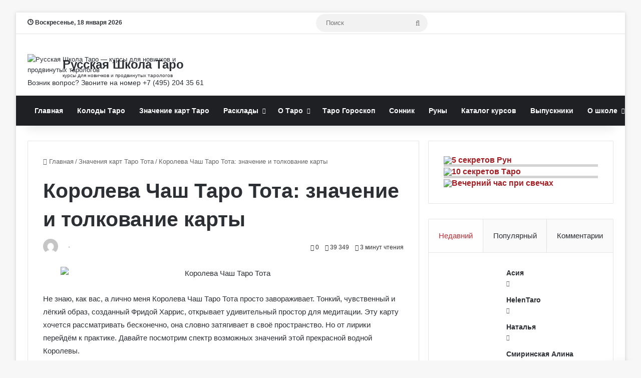

--- FILE ---
content_type: text/html; charset=UTF-8
request_url: https://tarotman.ru/tota/koroleva-chash.html
body_size: 41277
content:
<!DOCTYPE html>
<html lang="ru-RU" class="" data-skin="light">
<head>
	<meta charset="UTF-8" />
	<link rel="profile" href="https://gmpg.org/xfn/11" />
	
<meta http-equiv='x-dns-prefetch-control' content='on'>
<link rel='dns-prefetch' href='//cdnjs.cloudflare.com' />
<link rel='dns-prefetch' href='//ajax.googleapis.com' />
<link rel='dns-prefetch' href='//fonts.googleapis.com' />
<link rel='dns-prefetch' href='//fonts.gstatic.com' />
<link rel='dns-prefetch' href='//s.gravatar.com' />
<link rel='dns-prefetch' href='//www.google-analytics.com' />
<link rel='preload' as='image' href='https://tarotman.ru/wp-content/uploads/2024/03/logo-60x60-1.png'>
<link rel='preload' as='font' href='https://tarotman.ru/wp-content/themes/jannah/assets/fonts/tielabs-fonticon/tielabs-fonticon.woff' type='font/woff' crossorigin='anonymous' />
<link rel='preload' as='font' href='https://tarotman.ru/wp-content/themes/jannah/assets/fonts/fontawesome/fa-solid-900.woff2' type='font/woff2' crossorigin='anonymous' />
<link rel='preload' as='font' href='https://tarotman.ru/wp-content/themes/jannah/assets/fonts/fontawesome/fa-brands-400.woff2' type='font/woff2' crossorigin='anonymous' />
<link rel='preload' as='font' href='https://tarotman.ru/wp-content/themes/jannah/assets/fonts/fontawesome/fa-regular-400.woff2' type='font/woff2' crossorigin='anonymous' />
<meta name='robots' content='index, follow, max-image-preview:large, max-snippet:-1, max-video-preview:-1' />

<!-- Open Graph Meta Tags generated by MashShare 4.0.47 - https://mashshare.net -->
<meta property="og:type" content="article" /> 
<meta property="og:title" content="Королева Чаш Таро Тота: общее значение и описание карты" />
<meta property="og:description" content="Королева Чаш Таро Тота: основное и теневое значение карты, описание и толкование в любви, отношениях, здоровье, бизнесе. Карта дня" />
<meta property="og:image" content="https://tarotman.ru/wp-content/uploads/2018/09/taro-tota-koroleva-chash.jpg" />
<meta property="og:url" content="https://tarotman.ru/tota/koroleva-chash.html" />
<meta property="og:site_name" content="Русская Школа Таро - Обучение гаданию на картах Таро" />
<meta property="article:publisher" content="https://www.facebook.com/rustarot" />
<meta property="article:published_time" content="2018-09-03T07:55:14+03:00" />
<meta property="article:modified_time" content="2021-06-21T11:51:21+03:00" />
<meta property="og:updated_time" content="2021-06-21T11:51:21+03:00" />
<!-- Open Graph Meta Tags generated by MashShare 4.0.47 - https://www.mashshare.net -->
	<!-- This site is optimized with the Yoast SEO plugin v22.6 - https://yoast.com/wordpress/plugins/seo/ -->
	<title>Королева Чаш Таро Тота: общее значение и описание карты</title>
	<meta name="description" content="Королева Чаш Таро Тота: основное и теневое значение карты, описание и толкование в любви, отношениях, здоровье, бизнесе. Карта дня" />
	<link rel="canonical" href="https://tarotman.ru/tota/koroleva-chash.html" />
	<meta property="og:locale" content="ru_RU" />
	<meta property="og:type" content="article" />
	<meta property="og:title" content="Королева Чаш Таро Тота: общее значение и описание карты" />
	<meta property="og:description" content="Королева Чаш Таро Тота: основное и теневое значение карты, описание и толкование в любви, отношениях, здоровье, бизнесе. Карта дня" />
	<meta property="og:url" content="https://tarotman.ru/tota/koroleva-chash.html" />
	<meta property="og:site_name" content="Русская Школа Таро - Обучение гаданию на картах Таро" />
	<meta property="article:published_time" content="2018-09-03T04:55:14+00:00" />
	<meta property="article:modified_time" content="2021-06-21T08:51:21+00:00" />
	<meta property="og:image" content="https://tarotman.ru/wp-content/uploads/2018/09/taro-tota-koroleva-chash.jpg" />
	<meta property="og:image:width" content="650" />
	<meta property="og:image:height" content="368" />
	<meta property="og:image:type" content="image/jpeg" />
	<meta name="author" content="Виктория Котлярова" />
	<meta name="twitter:label1" content="Написано автором" />
	<meta name="twitter:data1" content="" />
	<script type="application/ld+json" class="yoast-schema-graph">{"@context":"https://schema.org","@graph":[{"@type":"Article","@id":"https://tarotman.ru/tota/koroleva-chash.html#article","isPartOf":{"@id":"https://tarotman.ru/tota/koroleva-chash.html"},"author":{"name":"Виктория Котлярова","@id":"https://tarotman.ru/#/schema/person/429e2d20176c28a241620e7fd461d166"},"headline":"Королева Чаш Таро Тота: значение и толкование карты","datePublished":"2018-09-03T04:55:14+00:00","dateModified":"2021-06-21T08:51:21+00:00","mainEntityOfPage":{"@id":"https://tarotman.ru/tota/koroleva-chash.html"},"wordCount":776,"commentCount":0,"publisher":{"@id":"https://tarotman.ru/#organization"},"image":{"@id":"https://tarotman.ru/tota/koroleva-chash.html#primaryimage"},"thumbnailUrl":"https://tarotman.ru/wp-content/uploads/2018/09/taro-tota-koroleva-chash.jpg","articleSection":["Значения карт Таро Тота","Кубки Таро Тота"],"inLanguage":"ru-RU","potentialAction":[{"@type":"CommentAction","name":"Comment","target":["https://tarotman.ru/tota/koroleva-chash.html#respond"]}]},{"@type":"WebPage","@id":"https://tarotman.ru/tota/koroleva-chash.html","url":"https://tarotman.ru/tota/koroleva-chash.html","name":"Королева Чаш Таро Тота: общее значение и описание карты","isPartOf":{"@id":"https://tarotman.ru/#website"},"primaryImageOfPage":{"@id":"https://tarotman.ru/tota/koroleva-chash.html#primaryimage"},"image":{"@id":"https://tarotman.ru/tota/koroleva-chash.html#primaryimage"},"thumbnailUrl":"https://tarotman.ru/wp-content/uploads/2018/09/taro-tota-koroleva-chash.jpg","datePublished":"2018-09-03T04:55:14+00:00","dateModified":"2021-06-21T08:51:21+00:00","description":"Королева Чаш Таро Тота: основное и теневое значение карты, описание и толкование в любви, отношениях, здоровье, бизнесе. Карта дня","breadcrumb":{"@id":"https://tarotman.ru/tota/koroleva-chash.html#breadcrumb"},"inLanguage":"ru-RU","potentialAction":[{"@type":"ReadAction","target":["https://tarotman.ru/tota/koroleva-chash.html"]}]},{"@type":"ImageObject","inLanguage":"ru-RU","@id":"https://tarotman.ru/tota/koroleva-chash.html#primaryimage","url":"https://tarotman.ru/wp-content/uploads/2018/09/taro-tota-koroleva-chash.jpg","contentUrl":"https://tarotman.ru/wp-content/uploads/2018/09/taro-tota-koroleva-chash.jpg","width":650,"height":368,"caption":"Королева Чаш Таро Тота"},{"@type":"BreadcrumbList","@id":"https://tarotman.ru/tota/koroleva-chash.html#breadcrumb","itemListElement":[{"@type":"ListItem","position":1,"name":"Главная страница","item":"https://tarotman.ru/"},{"@type":"ListItem","position":2,"name":"Список записей","item":"https://tarotman.ru/spisok-zapisey"},{"@type":"ListItem","position":3,"name":"Значения карт Таро Тота","item":"https://tarotman.ru/category/tota"},{"@type":"ListItem","position":4,"name":"Королева Чаш Таро Тота: значение и толкование карты"}]},{"@type":"WebSite","@id":"https://tarotman.ru/#website","url":"https://tarotman.ru/","name":"Русская Школа Таро - Обучение гаданию на картах Таро","description":"Изучите Таро онлайн по учебной программе нашей школы. Вас ждут курсы, семинары, упражнения и домашние задания к ним","publisher":{"@id":"https://tarotman.ru/#organization"},"alternateName":"Русская Школа Таро","potentialAction":[{"@type":"SearchAction","target":{"@type":"EntryPoint","urlTemplate":"https://tarotman.ru/?s={search_term_string}"},"query-input":"required name=search_term_string"}],"inLanguage":"ru-RU"},{"@type":"Organization","@id":"https://tarotman.ru/#organization","name":"Русская Школа Таро - Обучение гаданию на картах Таро","alternateName":"Русская Школа Таро","url":"https://tarotman.ru/","logo":{"@type":"ImageObject","inLanguage":"ru-RU","@id":"https://tarotman.ru/#/schema/logo/image/","url":"https://tarotman.ru/wp-content/uploads/2024/02/cropped-flat-logo-60x60-1.png","contentUrl":"https://tarotman.ru/wp-content/uploads/2024/02/cropped-flat-logo-60x60-1.png","width":512,"height":512,"caption":"Русская Школа Таро - Обучение гаданию на картах Таро"},"image":{"@id":"https://tarotman.ru/#/schema/logo/image/"},"sameAs":["https://www.youtube.com/@russiantaro","https://vk.com/rustarot","https://t.me/tarotman"]},{"@type":"Person","@id":"https://tarotman.ru/#/schema/person/429e2d20176c28a241620e7fd461d166","name":"Виктория Котлярова","image":{"@type":"ImageObject","inLanguage":"ru-RU","@id":"https://tarotman.ru/#/schema/person/image/","url":"https://secure.gravatar.com/avatar/c5725e5489d9515882aa6bf08282b5c2?s=96&d=mm&r=g","contentUrl":"https://secure.gravatar.com/avatar/c5725e5489d9515882aa6bf08282b5c2?s=96&d=mm&r=g","caption":"Виктория Котлярова"},"description":"Виктория Котлярова, таролог, нумеролог, автор статей на эзотерические темы.","url":"https://tarotman.ru/author/v-kotlyarova_osnovnoy"}]}</script>
	<!-- / Yoast SEO plugin. -->


<link rel="alternate" type="application/rss+xml" title="Русская Школа Таро - Обучение гаданию на картах Таро &raquo; Лента" href="https://tarotman.ru/feed" />
<link rel="alternate" type="application/rss+xml" title="Русская Школа Таро - Обучение гаданию на картах Таро &raquo; Лента комментариев" href="https://tarotman.ru/comments/feed" />
<link rel="alternate" type="application/rss+xml" title="Русская Школа Таро - Обучение гаданию на картах Таро &raquo; Лента комментариев к &laquo;Королева Чаш Таро Тота: значение и толкование карты&raquo;" href="https://tarotman.ru/tota/koroleva-chash.html/feed" />

		<style type="text/css">
			:root{				
			--tie-preset-gradient-1: linear-gradient(135deg, rgba(6, 147, 227, 1) 0%, rgb(155, 81, 224) 100%);
			--tie-preset-gradient-2: linear-gradient(135deg, rgb(122, 220, 180) 0%, rgb(0, 208, 130) 100%);
			--tie-preset-gradient-3: linear-gradient(135deg, rgba(252, 185, 0, 1) 0%, rgba(255, 105, 0, 1) 100%);
			--tie-preset-gradient-4: linear-gradient(135deg, rgba(255, 105, 0, 1) 0%, rgb(207, 46, 46) 100%);
			--tie-preset-gradient-5: linear-gradient(135deg, rgb(238, 238, 238) 0%, rgb(169, 184, 195) 100%);
			--tie-preset-gradient-6: linear-gradient(135deg, rgb(74, 234, 220) 0%, rgb(151, 120, 209) 20%, rgb(207, 42, 186) 40%, rgb(238, 44, 130) 60%, rgb(251, 105, 98) 80%, rgb(254, 248, 76) 100%);
			--tie-preset-gradient-7: linear-gradient(135deg, rgb(255, 206, 236) 0%, rgb(152, 150, 240) 100%);
			--tie-preset-gradient-8: linear-gradient(135deg, rgb(254, 205, 165) 0%, rgb(254, 45, 45) 50%, rgb(107, 0, 62) 100%);
			--tie-preset-gradient-9: linear-gradient(135deg, rgb(255, 203, 112) 0%, rgb(199, 81, 192) 50%, rgb(65, 88, 208) 100%);
			--tie-preset-gradient-10: linear-gradient(135deg, rgb(255, 245, 203) 0%, rgb(182, 227, 212) 50%, rgb(51, 167, 181) 100%);
			--tie-preset-gradient-11: linear-gradient(135deg, rgb(202, 248, 128) 0%, rgb(113, 206, 126) 100%);
			--tie-preset-gradient-12: linear-gradient(135deg, rgb(2, 3, 129) 0%, rgb(40, 116, 252) 100%);
			--tie-preset-gradient-13: linear-gradient(135deg, #4D34FA, #ad34fa);
			--tie-preset-gradient-14: linear-gradient(135deg, #0057FF, #31B5FF);
			--tie-preset-gradient-15: linear-gradient(135deg, #FF007A, #FF81BD);
			--tie-preset-gradient-16: linear-gradient(135deg, #14111E, #4B4462);
			--tie-preset-gradient-17: linear-gradient(135deg, #F32758, #FFC581);

			
					--main-nav-background: #1f2024;
					--main-nav-secondry-background: rgba(0,0,0,0.2);
					--main-nav-primary-color: #0088ff;
					--main-nav-contrast-primary-color: #FFFFFF;
					--main-nav-text-color: #FFFFFF;
					--main-nav-secondry-text-color: rgba(225,255,255,0.5);
					--main-nav-main-border-color: rgba(255,255,255,0.07);
					--main-nav-secondry-border-color: rgba(255,255,255,0.04);
				
			}
		</style>
	<meta name="viewport" content="width=device-width, initial-scale=1.0" /><script type="text/javascript">
/* <![CDATA[ */
window._wpemojiSettings = {"baseUrl":"https:\/\/s.w.org\/images\/core\/emoji\/15.0.3\/72x72\/","ext":".png","svgUrl":"https:\/\/s.w.org\/images\/core\/emoji\/15.0.3\/svg\/","svgExt":".svg","source":{"concatemoji":"https:\/\/tarotman.ru\/wp-includes\/js\/wp-emoji-release.min.js?ver=6.5.7"}};
/*! This file is auto-generated */
!function(i,n){var o,s,e;function c(e){try{var t={supportTests:e,timestamp:(new Date).valueOf()};sessionStorage.setItem(o,JSON.stringify(t))}catch(e){}}function p(e,t,n){e.clearRect(0,0,e.canvas.width,e.canvas.height),e.fillText(t,0,0);var t=new Uint32Array(e.getImageData(0,0,e.canvas.width,e.canvas.height).data),r=(e.clearRect(0,0,e.canvas.width,e.canvas.height),e.fillText(n,0,0),new Uint32Array(e.getImageData(0,0,e.canvas.width,e.canvas.height).data));return t.every(function(e,t){return e===r[t]})}function u(e,t,n){switch(t){case"flag":return n(e,"\ud83c\udff3\ufe0f\u200d\u26a7\ufe0f","\ud83c\udff3\ufe0f\u200b\u26a7\ufe0f")?!1:!n(e,"\ud83c\uddfa\ud83c\uddf3","\ud83c\uddfa\u200b\ud83c\uddf3")&&!n(e,"\ud83c\udff4\udb40\udc67\udb40\udc62\udb40\udc65\udb40\udc6e\udb40\udc67\udb40\udc7f","\ud83c\udff4\u200b\udb40\udc67\u200b\udb40\udc62\u200b\udb40\udc65\u200b\udb40\udc6e\u200b\udb40\udc67\u200b\udb40\udc7f");case"emoji":return!n(e,"\ud83d\udc26\u200d\u2b1b","\ud83d\udc26\u200b\u2b1b")}return!1}function f(e,t,n){var r="undefined"!=typeof WorkerGlobalScope&&self instanceof WorkerGlobalScope?new OffscreenCanvas(300,150):i.createElement("canvas"),a=r.getContext("2d",{willReadFrequently:!0}),o=(a.textBaseline="top",a.font="600 32px Arial",{});return e.forEach(function(e){o[e]=t(a,e,n)}),o}function t(e){var t=i.createElement("script");t.src=e,t.defer=!0,i.head.appendChild(t)}"undefined"!=typeof Promise&&(o="wpEmojiSettingsSupports",s=["flag","emoji"],n.supports={everything:!0,everythingExceptFlag:!0},e=new Promise(function(e){i.addEventListener("DOMContentLoaded",e,{once:!0})}),new Promise(function(t){var n=function(){try{var e=JSON.parse(sessionStorage.getItem(o));if("object"==typeof e&&"number"==typeof e.timestamp&&(new Date).valueOf()<e.timestamp+604800&&"object"==typeof e.supportTests)return e.supportTests}catch(e){}return null}();if(!n){if("undefined"!=typeof Worker&&"undefined"!=typeof OffscreenCanvas&&"undefined"!=typeof URL&&URL.createObjectURL&&"undefined"!=typeof Blob)try{var e="postMessage("+f.toString()+"("+[JSON.stringify(s),u.toString(),p.toString()].join(",")+"));",r=new Blob([e],{type:"text/javascript"}),a=new Worker(URL.createObjectURL(r),{name:"wpTestEmojiSupports"});return void(a.onmessage=function(e){c(n=e.data),a.terminate(),t(n)})}catch(e){}c(n=f(s,u,p))}t(n)}).then(function(e){for(var t in e)n.supports[t]=e[t],n.supports.everything=n.supports.everything&&n.supports[t],"flag"!==t&&(n.supports.everythingExceptFlag=n.supports.everythingExceptFlag&&n.supports[t]);n.supports.everythingExceptFlag=n.supports.everythingExceptFlag&&!n.supports.flag,n.DOMReady=!1,n.readyCallback=function(){n.DOMReady=!0}}).then(function(){return e}).then(function(){var e;n.supports.everything||(n.readyCallback(),(e=n.source||{}).concatemoji?t(e.concatemoji):e.wpemoji&&e.twemoji&&(t(e.twemoji),t(e.wpemoji)))}))}((window,document),window._wpemojiSettings);
/* ]]> */
</script>
<script>function cpLoadCSS(e,t,n){"use strict";var i=window.document.createElement("link"),o=t||window.document.getElementsByTagName("script")[0];return i.rel="stylesheet",i.href=e,i.media="only x",o.parentNode.insertBefore(i,o),setTimeout(function(){i.media=n||"all"}),i}</script><style>.cp-popup-container .cpro-overlay,.cp-popup-container .cp-popup-wrapper{opacity:0;visibility:hidden;display:none}</style><style id='wp-emoji-styles-inline-css' type='text/css'>

	img.wp-smiley, img.emoji {
		display: inline !important;
		border: none !important;
		box-shadow: none !important;
		height: 1em !important;
		width: 1em !important;
		margin: 0 0.07em !important;
		vertical-align: -0.1em !important;
		background: none !important;
		padding: 0 !important;
	}
</style>
<style id='global-styles-inline-css' type='text/css'>
body{--wp--preset--color--black: #000000;--wp--preset--color--cyan-bluish-gray: #abb8c3;--wp--preset--color--white: #ffffff;--wp--preset--color--pale-pink: #f78da7;--wp--preset--color--vivid-red: #cf2e2e;--wp--preset--color--luminous-vivid-orange: #ff6900;--wp--preset--color--luminous-vivid-amber: #fcb900;--wp--preset--color--light-green-cyan: #7bdcb5;--wp--preset--color--vivid-green-cyan: #00d084;--wp--preset--color--pale-cyan-blue: #8ed1fc;--wp--preset--color--vivid-cyan-blue: #0693e3;--wp--preset--color--vivid-purple: #9b51e0;--wp--preset--gradient--vivid-cyan-blue-to-vivid-purple: linear-gradient(135deg,rgba(6,147,227,1) 0%,rgb(155,81,224) 100%);--wp--preset--gradient--light-green-cyan-to-vivid-green-cyan: linear-gradient(135deg,rgb(122,220,180) 0%,rgb(0,208,130) 100%);--wp--preset--gradient--luminous-vivid-amber-to-luminous-vivid-orange: linear-gradient(135deg,rgba(252,185,0,1) 0%,rgba(255,105,0,1) 100%);--wp--preset--gradient--luminous-vivid-orange-to-vivid-red: linear-gradient(135deg,rgba(255,105,0,1) 0%,rgb(207,46,46) 100%);--wp--preset--gradient--very-light-gray-to-cyan-bluish-gray: linear-gradient(135deg,rgb(238,238,238) 0%,rgb(169,184,195) 100%);--wp--preset--gradient--cool-to-warm-spectrum: linear-gradient(135deg,rgb(74,234,220) 0%,rgb(151,120,209) 20%,rgb(207,42,186) 40%,rgb(238,44,130) 60%,rgb(251,105,98) 80%,rgb(254,248,76) 100%);--wp--preset--gradient--blush-light-purple: linear-gradient(135deg,rgb(255,206,236) 0%,rgb(152,150,240) 100%);--wp--preset--gradient--blush-bordeaux: linear-gradient(135deg,rgb(254,205,165) 0%,rgb(254,45,45) 50%,rgb(107,0,62) 100%);--wp--preset--gradient--luminous-dusk: linear-gradient(135deg,rgb(255,203,112) 0%,rgb(199,81,192) 50%,rgb(65,88,208) 100%);--wp--preset--gradient--pale-ocean: linear-gradient(135deg,rgb(255,245,203) 0%,rgb(182,227,212) 50%,rgb(51,167,181) 100%);--wp--preset--gradient--electric-grass: linear-gradient(135deg,rgb(202,248,128) 0%,rgb(113,206,126) 100%);--wp--preset--gradient--midnight: linear-gradient(135deg,rgb(2,3,129) 0%,rgb(40,116,252) 100%);--wp--preset--font-size--small: 13px;--wp--preset--font-size--medium: 20px;--wp--preset--font-size--large: 36px;--wp--preset--font-size--x-large: 42px;--wp--preset--spacing--20: 0.44rem;--wp--preset--spacing--30: 0.67rem;--wp--preset--spacing--40: 1rem;--wp--preset--spacing--50: 1.5rem;--wp--preset--spacing--60: 2.25rem;--wp--preset--spacing--70: 3.38rem;--wp--preset--spacing--80: 5.06rem;--wp--preset--shadow--natural: 6px 6px 9px rgba(0, 0, 0, 0.2);--wp--preset--shadow--deep: 12px 12px 50px rgba(0, 0, 0, 0.4);--wp--preset--shadow--sharp: 6px 6px 0px rgba(0, 0, 0, 0.2);--wp--preset--shadow--outlined: 6px 6px 0px -3px rgba(255, 255, 255, 1), 6px 6px rgba(0, 0, 0, 1);--wp--preset--shadow--crisp: 6px 6px 0px rgba(0, 0, 0, 1);}:where(.is-layout-flex){gap: 0.5em;}:where(.is-layout-grid){gap: 0.5em;}body .is-layout-flex{display: flex;}body .is-layout-flex{flex-wrap: wrap;align-items: center;}body .is-layout-flex > *{margin: 0;}body .is-layout-grid{display: grid;}body .is-layout-grid > *{margin: 0;}:where(.wp-block-columns.is-layout-flex){gap: 2em;}:where(.wp-block-columns.is-layout-grid){gap: 2em;}:where(.wp-block-post-template.is-layout-flex){gap: 1.25em;}:where(.wp-block-post-template.is-layout-grid){gap: 1.25em;}.has-black-color{color: var(--wp--preset--color--black) !important;}.has-cyan-bluish-gray-color{color: var(--wp--preset--color--cyan-bluish-gray) !important;}.has-white-color{color: var(--wp--preset--color--white) !important;}.has-pale-pink-color{color: var(--wp--preset--color--pale-pink) !important;}.has-vivid-red-color{color: var(--wp--preset--color--vivid-red) !important;}.has-luminous-vivid-orange-color{color: var(--wp--preset--color--luminous-vivid-orange) !important;}.has-luminous-vivid-amber-color{color: var(--wp--preset--color--luminous-vivid-amber) !important;}.has-light-green-cyan-color{color: var(--wp--preset--color--light-green-cyan) !important;}.has-vivid-green-cyan-color{color: var(--wp--preset--color--vivid-green-cyan) !important;}.has-pale-cyan-blue-color{color: var(--wp--preset--color--pale-cyan-blue) !important;}.has-vivid-cyan-blue-color{color: var(--wp--preset--color--vivid-cyan-blue) !important;}.has-vivid-purple-color{color: var(--wp--preset--color--vivid-purple) !important;}.has-black-background-color{background-color: var(--wp--preset--color--black) !important;}.has-cyan-bluish-gray-background-color{background-color: var(--wp--preset--color--cyan-bluish-gray) !important;}.has-white-background-color{background-color: var(--wp--preset--color--white) !important;}.has-pale-pink-background-color{background-color: var(--wp--preset--color--pale-pink) !important;}.has-vivid-red-background-color{background-color: var(--wp--preset--color--vivid-red) !important;}.has-luminous-vivid-orange-background-color{background-color: var(--wp--preset--color--luminous-vivid-orange) !important;}.has-luminous-vivid-amber-background-color{background-color: var(--wp--preset--color--luminous-vivid-amber) !important;}.has-light-green-cyan-background-color{background-color: var(--wp--preset--color--light-green-cyan) !important;}.has-vivid-green-cyan-background-color{background-color: var(--wp--preset--color--vivid-green-cyan) !important;}.has-pale-cyan-blue-background-color{background-color: var(--wp--preset--color--pale-cyan-blue) !important;}.has-vivid-cyan-blue-background-color{background-color: var(--wp--preset--color--vivid-cyan-blue) !important;}.has-vivid-purple-background-color{background-color: var(--wp--preset--color--vivid-purple) !important;}.has-black-border-color{border-color: var(--wp--preset--color--black) !important;}.has-cyan-bluish-gray-border-color{border-color: var(--wp--preset--color--cyan-bluish-gray) !important;}.has-white-border-color{border-color: var(--wp--preset--color--white) !important;}.has-pale-pink-border-color{border-color: var(--wp--preset--color--pale-pink) !important;}.has-vivid-red-border-color{border-color: var(--wp--preset--color--vivid-red) !important;}.has-luminous-vivid-orange-border-color{border-color: var(--wp--preset--color--luminous-vivid-orange) !important;}.has-luminous-vivid-amber-border-color{border-color: var(--wp--preset--color--luminous-vivid-amber) !important;}.has-light-green-cyan-border-color{border-color: var(--wp--preset--color--light-green-cyan) !important;}.has-vivid-green-cyan-border-color{border-color: var(--wp--preset--color--vivid-green-cyan) !important;}.has-pale-cyan-blue-border-color{border-color: var(--wp--preset--color--pale-cyan-blue) !important;}.has-vivid-cyan-blue-border-color{border-color: var(--wp--preset--color--vivid-cyan-blue) !important;}.has-vivid-purple-border-color{border-color: var(--wp--preset--color--vivid-purple) !important;}.has-vivid-cyan-blue-to-vivid-purple-gradient-background{background: var(--wp--preset--gradient--vivid-cyan-blue-to-vivid-purple) !important;}.has-light-green-cyan-to-vivid-green-cyan-gradient-background{background: var(--wp--preset--gradient--light-green-cyan-to-vivid-green-cyan) !important;}.has-luminous-vivid-amber-to-luminous-vivid-orange-gradient-background{background: var(--wp--preset--gradient--luminous-vivid-amber-to-luminous-vivid-orange) !important;}.has-luminous-vivid-orange-to-vivid-red-gradient-background{background: var(--wp--preset--gradient--luminous-vivid-orange-to-vivid-red) !important;}.has-very-light-gray-to-cyan-bluish-gray-gradient-background{background: var(--wp--preset--gradient--very-light-gray-to-cyan-bluish-gray) !important;}.has-cool-to-warm-spectrum-gradient-background{background: var(--wp--preset--gradient--cool-to-warm-spectrum) !important;}.has-blush-light-purple-gradient-background{background: var(--wp--preset--gradient--blush-light-purple) !important;}.has-blush-bordeaux-gradient-background{background: var(--wp--preset--gradient--blush-bordeaux) !important;}.has-luminous-dusk-gradient-background{background: var(--wp--preset--gradient--luminous-dusk) !important;}.has-pale-ocean-gradient-background{background: var(--wp--preset--gradient--pale-ocean) !important;}.has-electric-grass-gradient-background{background: var(--wp--preset--gradient--electric-grass) !important;}.has-midnight-gradient-background{background: var(--wp--preset--gradient--midnight) !important;}.has-small-font-size{font-size: var(--wp--preset--font-size--small) !important;}.has-medium-font-size{font-size: var(--wp--preset--font-size--medium) !important;}.has-large-font-size{font-size: var(--wp--preset--font-size--large) !important;}.has-x-large-font-size{font-size: var(--wp--preset--font-size--x-large) !important;}
.wp-block-navigation a:where(:not(.wp-element-button)){color: inherit;}
:where(.wp-block-post-template.is-layout-flex){gap: 1.25em;}:where(.wp-block-post-template.is-layout-grid){gap: 1.25em;}
:where(.wp-block-columns.is-layout-flex){gap: 2em;}:where(.wp-block-columns.is-layout-grid){gap: 2em;}
.wp-block-pullquote{font-size: 1.5em;line-height: 1.6;}
</style>
<link rel='stylesheet' id='mashsb-styles-css' href='https://tarotman.ru/wp-content/plugins/mashsharer/assets/css/mashsb.min.css?ver=4.0.47' type='text/css' media='all' />
<style id='mashsb-styles-inline-css' type='text/css'>
.mashsb-count {color:#cccccc;}
        [class^="mashicon-"], .onoffswitch-label, .onoffswitch2-label, .onoffswitch {
            border-radius: 2px;
        }@media only screen and (min-width:568px){.mashsb-buttons a {min-width: 177px;}}div.post-footer-on-mobile {
display: none;
}
</style>
<link rel='stylesheet' id='tochacked-css-css' href='https://tarotman.ru/wp-content/plugins/table-of-contents-plus-hacked/css/tochacked.css?ver=0495c68' type='text/css' media='' />
<link rel='stylesheet' id='wp-postratings-css' href='https://tarotman.ru/wp-content/plugins/wp-postratings/css/postratings-css.css?ver=1.91.1' type='text/css' media='all' />
<script>document.addEventListener('DOMContentLoaded', function(event) {  if( typeof cpLoadCSS !== 'undefined' ) { cpLoadCSS('https://tarotman.ru/wp-content/plugins/convertpro/assets/modules/css/cp-popup.min.css?ver=1.7.7', 0, 'all'); } }); </script>
<link rel='stylesheet' id='popup-maker-site-css' href='//tarotman.ru/wp-content/uploads/pum/pum-site-styles.css?generated=1759042135&#038;ver=1.18.5' type='text/css' media='all' />
<link rel='stylesheet' id='tie-css-base-css' href='https://tarotman.ru/wp-content/themes/jannah/assets/css/base.min.css?ver=7.0.2' type='text/css' media='all' />
<link rel='stylesheet' id='tie-css-styles-css' href='https://tarotman.ru/wp-content/themes/jannah/assets/css/style.min.css?ver=7.0.2' type='text/css' media='all' />
<link rel='stylesheet' id='tie-css-widgets-css' href='https://tarotman.ru/wp-content/themes/jannah/assets/css/widgets.min.css?ver=7.0.2' type='text/css' media='all' />
<link rel='stylesheet' id='tie-css-helpers-css' href='https://tarotman.ru/wp-content/themes/jannah/assets/css/helpers.min.css?ver=7.0.2' type='text/css' media='all' />
<link rel='stylesheet' id='tie-fontawesome5-css' href='https://tarotman.ru/wp-content/themes/jannah/assets/css/fontawesome.css?ver=7.0.2' type='text/css' media='all' />
<link rel='stylesheet' id='tie-css-ilightbox-css' href='https://tarotman.ru/wp-content/themes/jannah/assets/ilightbox/dark-skin/skin.css?ver=7.0.2' type='text/css' media='all' />
<link rel='stylesheet' id='tie-css-shortcodes-css' href='https://tarotman.ru/wp-content/themes/jannah/assets/css/plugins/shortcodes.min.css?ver=7.0.2' type='text/css' media='all' />
<link rel='stylesheet' id='tie-css-single-css' href='https://tarotman.ru/wp-content/themes/jannah/assets/css/single.min.css?ver=7.0.2' type='text/css' media='all' />
<link rel='stylesheet' id='tie-css-print-css' href='https://tarotman.ru/wp-content/themes/jannah/assets/css/print.css?ver=7.0.2' type='text/css' media='print' />
<link rel='stylesheet' id='tie-theme-child-css-css' href='https://tarotman.ru/wp-content/themes/jannah-child/style.css?ver=6.5.7' type='text/css' media='all' />
<link rel='stylesheet' id='main-tea-style-css' href='https://tarotman.ru/wp-content/themes/jannah-child/custom_popup_style/main-tea-style.css?ver=6.5.7' type='text/css' media='all' />
<link rel='stylesheet' id='main-runes-style-css' href='https://tarotman.ru/wp-content/themes/jannah-child/custom_popup_style/main-runes-style.css?ver=6.5.7' type='text/css' media='all' />
<style id='main-runes-style-inline-css' type='text/css'>
body{font-family: 'Trebuchet MS',Helvetica,sans-serif;}.logo-text,h1,h2,h3,h4,h5,h6,.the-subtitle{font-family: 'Trebuchet MS',Helvetica,sans-serif;}#main-nav .main-menu > ul > li > a{font-family: 'Trebuchet MS',Helvetica,sans-serif;}blockquote p{font-family: 'Times New Roman',Times,serif;}#tie-body{background-image: url(https://tarotman.ru/wp-content/webp-express/webp-images/themes/jannah/assets/images/patterns/body-bg1.png.webp);}:root:root{--brand-color: #be2f35;--dark-brand-color: #8c0003;--bright-color: #FFFFFF;--base-color: #2c2f34;}#reading-position-indicator{box-shadow: 0 0 10px rgba( 190,47,53,0.7);}:root:root{--brand-color: #be2f35;--dark-brand-color: #8c0003;--bright-color: #FFFFFF;--base-color: #2c2f34;}#reading-position-indicator{box-shadow: 0 0 10px rgba( 190,47,53,0.7);}#theme-header:not(.main-nav-boxed) #main-nav,.main-nav-boxed .main-menu-wrapper{border-right: 0 none !important;border-left : 0 none !important;border-top : 0 none !important;}#theme-header:not(.main-nav-boxed) #main-nav,.main-nav-boxed .main-menu-wrapper{border-right: 0 none !important;border-left : 0 none !important;border-bottom : 0 none !important;}.tie-cat-185,.tie-cat-item-185 > span{background-color:#e67e22 !important;color:#FFFFFF !important;}.tie-cat-185:after{border-top-color:#e67e22 !important;}.tie-cat-185:hover{background-color:#c86004 !important;}.tie-cat-185:hover:after{border-top-color:#c86004 !important;}.tie-cat-195,.tie-cat-item-195 > span{background-color:#2ecc71 !important;color:#FFFFFF !important;}.tie-cat-195:after{border-top-color:#2ecc71 !important;}.tie-cat-195:hover{background-color:#10ae53 !important;}.tie-cat-195:hover:after{border-top-color:#10ae53 !important;}.tie-cat-197,.tie-cat-item-197 > span{background-color:#9b59b6 !important;color:#FFFFFF !important;}.tie-cat-197:after{border-top-color:#9b59b6 !important;}.tie-cat-197:hover{background-color:#7d3b98 !important;}.tie-cat-197:hover:after{border-top-color:#7d3b98 !important;}.tie-cat-198,.tie-cat-item-198 > span{background-color:#34495e !important;color:#FFFFFF !important;}.tie-cat-198:after{border-top-color:#34495e !important;}.tie-cat-198:hover{background-color:#162b40 !important;}.tie-cat-198:hover:after{border-top-color:#162b40 !important;}.tie-cat-200,.tie-cat-item-200 > span{background-color:#795548 !important;color:#FFFFFF !important;}.tie-cat-200:after{border-top-color:#795548 !important;}.tie-cat-200:hover{background-color:#5b372a !important;}.tie-cat-200:hover:after{border-top-color:#5b372a !important;}.tie-cat-201,.tie-cat-item-201 > span{background-color:#4CAF50 !important;color:#FFFFFF !important;}.tie-cat-201:after{border-top-color:#4CAF50 !important;}.tie-cat-201:hover{background-color:#2e9132 !important;}.tie-cat-201:hover:after{border-top-color:#2e9132 !important;}#tie-body{background-image: url(/wp-content/themes/jannah/images/patterns/body-bg7.png);}.main_popup_form_block{max-width:360px;padding:10px;margin: 0 auto;text-align-center;}.main_popup_container{width:100%}.main_popup_head_box{padding:30px 20px;background-color:#D54148;color:white}.main_popup_head_box > img{display:inline-block;width:30%;margin-right:0}.main_popup_head_box_text{display:inline-block;width:69%}.main_popup_head_box_text>h2{margin-bottom:15px;}.post_popup_container>.post_popup_button:hover{cursor:pointer}.post_popup_window{width:100%;background-color:#ffffff;padding:30px;padding-bottom:40px;text-align:center}.post_popup_window_head_box{color:#000000;width:100%}.post_popup_window_head50{display:inline-block;width:48%}.head50_1{float:left}.head50_2{float:right}.head50_2_pochti{color:#be2f35;text-align:left;font-size:24px;margin:0;margin-bottom:14px}.post_popup_window_head_box div img{display:inline-block;max-width:100%}.head50_2_pochti2{display:inline-block;font-size:22px;line-height:28px;text-align:left;vertical-align:top;font-size:28px;color:#000000}.head50_2 #post_popup_img{width:100%}.post_popup_fix{visibility:hidden;display:block;width:100%;clear:both}#popmake-37954,#popmake-37952,#popmake-37947,#popmake-36945,#popmake-39957{padding:0}#popmake-39957 .gform_wrapper {margin:0;}#popmake-39957 .gform_wrapper .gform_footer {padding:0;margin:0;}#popmake-39957 .gform_wrapper .gform_footer input[type="image"] {margin:0;}.pum-container .popmake .theme-15196 .pum-responsive .pum-responsive-small .responsive .size-small .active .custom-position{padding:0}input#gform_submit_button_4{background-color:#2cbd3a;color:#ffffff;border-bottom:5px solid #249a30;display:inline-block;text-transform:uppercase;font-family:sans-serif;font-size:16px;font-weight:bold;line-height:53px;text-align:center;text-decoration:none;width:100%;-webkit-text-size-adjust:none;border-radius:2px;text-shadow: 0px 1px 0px #249a30;}input#gform_submit_button_4:hover{margin-top:4px;border-bottom:1px solid #249a30;}@media only screen and (min-width: 641px) {.gform_wrapper .top_label input.medium,.gform_wrapper .top_label select.medium {width: 100%;}}@media only screen and (min-width: 641px) {.gform_wrapper ul.gform_fields li.gfield {padding-right: 0;}}@media only screen and (min-width: 1024px) {.pum-container.pum-responsive.pum-responsive-small {margin-left: -20%;max-width: 600px;}}#popmake-38935{background-color:#000000;padding: 30px 40px 50px 40px;}#popmake-38935 div.main_popup_form_block{max-width: 100%!important;}#popmake-38935 div.main_popup_form_block_1{width:50%;}#popmake-38935 div#gform_wrapper_141{margin:0!important;}#popmake-38935 div.gform_wrapper div.gform_footer{text-align: center;margin-top:0!important;}#gform_submit_button_141{width: 287px!important;height: 65px;background: transparent linear-gradient(270deg,#B000B7 0%,#4C1BBB 100%) 0% 0% no-repeat padding-box;border-radius: 50px;opacity: 1;color: #FFFFFF;font-size: 20px;margin: 0 auto;}#popmake-38935 a.custom-button-yes{display:inline-block;width: 287px!important;height: 65px;border-radius: 50px;opacity: 1;color: #FFFFFF;font-size: 20px;margin: 0 auto;border: none!important;margin-top:16px;}#popmake-38935 .custom-button-yes span{display:inline-block;width: 287px!important;height: 65px;background: transparent linear-gradient(270deg,#B000B7 0%,#4C1BBB 100%) 0% 0% no-repeat padding-box;border-radius: 50px;opacity: 1;color: #FFFFFF;font-size: 20px!important;margin: 0 auto;}#popmake-38935 .su-button-style-default span{border-top-width: 0px;border-bottom-width: 0px;line-height:65px!important;}#popmake-38935 div.main_popup_form_block_1{float:left;}#popmake-38935 .close-popup{background: #242424 0% 0% no-repeat padding-box; color: #ffffff; display: inline-block; font-family: sans-serif; font-size: 20px; line-height: 65px; text-align: center; text-decoration: none; width: 287px; -webkit-text-size-adjust: none; border-radius: 50px;}@media only screen and (max-width: 1692px) {#popmake-38935 div.main_popup_form_block_1{float:none;}}@media only screen and (max-width: 1400px) {#popmake-38935 div.main_popup_form_block_1{width:100%;}}@media only screen and (max-width: 641px) {#popmake-38935 .popup-head{font-size:28px!important;line-height: 36px!important;}}@media only screen and (max-width: 641px) {#popmake-38935{padding: 0px;}}#popmake-39297{background-color:#000000;padding: 30px 10px 50px 10px;}#popmake-39297 .main_popup_container{padding: 30px 15px 10px 15px!important;}#popmake-39297 div.main_popup_form_block{max-width: 100%!important;}#popmake-39297 div.main_popup_form_block_1{width:50%;}#popmake-39297 div#gform_wrapper_141{margin:0!important;}#popmake-39297 div.gform_wrapper div.gform_footer{text-align: center;margin-top:0!important;}#gform_submit_button_141{width: 287px!important;height: 65px;background: transparent linear-gradient(270deg,#B000B7 0%,#4C1BBB 100%) 0% 0% no-repeat padding-box;border-radius: 50px;opacity: 1;color: #FFFFFF;font-size: 20px;margin: 0 auto;}#popmake-39297 a.custom-button-yes{display:inline-block;width: 287px!important;height: 65px;background: transparent linear-gradient(270deg,#B000B7 0%,#4C1BBB 100%) 0% 0% no-repeat padding-box;border-radius: 50px;opacity: 1;color: #FFFFFF;font-size: 20px;margin: 0 auto;border: none!important;margin-top:16px;}#popmake-39297 .custom-button-yes span{display:inline-block;width: 287px!important;height: 65px;background: transparent linear-gradient(270deg,#B000B7 0%,#4C1BBB 100%) 0% 0% no-repeat padding-box;border-radius: 50px;opacity: 1;color: #FFFFFF;font-size: 20px!important;margin: 0 auto;}#popmake-39297 .su-button-style-default span{border-top-width: 0px;border-bottom-width: 0px;line-height:65px!important;}#popmake-39297 div.main_popup_form_block_1{float:left;}#popmake-39297 .close-popup{background: #242424 0% 0% no-repeat padding-box; color: #ffffff; display: inline-block; font-family: sans-serif; font-size: 20px; line-height: 65px; text-align: center; text-decoration: none; width: 287px; -webkit-text-size-adjust: none; border-radius: 50px;}@media only screen and (max-width: 1692px) {#popmake-39297 div.main_popup_form_block_1{float:none;}}@media only screen and (max-width: 1692px) {#popmake-39297 div.main_popup_form_block_1{width:100%;}}@media only screen and (max-width: 1400px) {#popmake-39297 div.main_popup_form_block_1{width:100%;}}@media only screen and (max-width: 641px) {#popmake-39297 .popup-head{font-size:28px!important;line-height: 36px!important;}}@media only screen and (max-width: 641px) {#popmake-39297{padding: 0px;}}.cc .mc-comment-time {display: none !important;}@media only screen and (max-width: 641px) {div.favourite-button-place {display:none} div.entry-content{padding-top:0px;}}#popmake-46151 {background-color:#ffffff;padding: 10px 4px 10px 4px; max-width: 400px!important; border: 2px solid #1e1de5;}#popmake-46151 .main_popup_container{padding: 10px 0px!important;}#popmake-46151 div.main_popup_form_block{max-width: 100%!important;}#popmake-46151 div.main_popup_form_block_1{width:50%;}#popmake-46151 a.custom-button-yes{display:inline-block;width: 178px!important;border-radius: 50px;opacity: 1;color: #FFFFFF;font-size: 20px;margin: 0 auto;border: none!important;}#popmake-46151 .su-button-style-default span{border-top-width: 0px;border-bottom-width: 0px;line-height:65px!important;}#popmake-46151 div.main_popup_form_block_1{float:left;}#popmake-46151 .close-popup{display: inline-block; font-family: sans-serif; font-size: 20px; line-height: 65px; text-align: center; text-decoration: none; width: 178px; -webkit-text-size-adjust: none; border-radius: 50px;}@media only screen and (max-width: 500px) {#popmake-46151{padding: 0px;}#popmake-46151 div.main_popup_form_block_1{float:none;width:100%;}#popmake-46151 .popup-head{font-size:28px!important;line-height: 36px!important;}#popmake-46151 div.main_popup_form_block_1{width:100%;}}@media screen and (min-width: 372px) {.a-198 {height:400px;}#tie-slider-widget-4 .main-slider-wrapper {height: 220px;}#facebook-widget-2 .fb-page {height: 130px;}#youtube-widget-2 #___ytsubscribe_0 {height: 48px;}}@media screen and (max-width: 372px) {.g-5 {height: 55px;}}.widget.instagram2 .widget-title-icon:before { content: "\f16d";}.instagram_channel_block { text-align: center;}.instagram_channel_button { font-size: 16px; line-height: 20px; padding: 10px 21px 10px; border-radius: 20px; background-image: linear-gradient(to right,#ffb737 0%,#fe3095 41%,#ae2ddf 100%); margin: 0; color: #fff; cursor: pointer; display: inline-block; vertical-align: top; font-weight: 600;}.instagram_channel_button:hover { color: #fff;}.widget.odnoklassniki .widget-title-icon:before { content: "\f263";}.odnoklassniki_channel_block { text-align: center;}.odnoklassniki_channel_button { font-size: 16px; line-height: 28px; padding: 10px 21px 10px; border-radius: 20px; background-color: #ee8208; margin: 0; color: #fff; cursor: pointer; display: inline-block; vertical-align: top; font-weight: 600;}.odnoklassniki_channel_button:hover { color: #fff;}div.container-wrapper > ol.mag-box-container-custom {margin-inline-start: 10px;counter-reset: counter;}div.container-wrapper > ol.mag-box-container-custom > li {padding: 4px 7px;}div.container-wrapper > ol.mag-box-container-custom > li:nth-child(2n+1) {background-color: #d47e81;}div.container-wrapper > ol.mag-box-container-custom > li:nth-child(2n+1)::before {color: #fff;}div.container-wrapper > ol.mag-box-container-custom > li:nth-child(2n+1) a {color: #fff;}div.container-wrapper > ol.mag-box-container-custom > li:nth-child(2n) {background-color: #b5b5b5;}div.container-wrapper > ol.mag-box-container-custom > li:nth-child(2n+1):hover {background-color: #dc2b31;}div.container-wrapper > ol.mag-box-container-custom > li:nth-child(2n):hover {background-color: #595758;}div.container-wrapper > ol.mag-box-container-custom > li:nth-child(2n):hover a {color: #fff;}div.container-wrapper > ol.mag-box-container-custom > li:nth-child(2n):hover::before {color: #fff;}.post-details-custom1 {margin-top: 9px;border-bottom: 1px solid #e6e6e6;}.post-details-custom1::before {counter-increment: counter;content: counter(counter);float: left;margin-right: 10px;font-size: 140%;margin-top: 4px;}.post-details-custom1:hover h3.post-title a {display: inline-block;width: 90%;}.post-details-custom1 h3 {font-weight: 400;}@media screen and (max-width: 800px) {.post-details-custom1 h3.post-title a {font-size: 18px;}}@media only screen and (max-width: 719px) {div#om-f3czqq8imr1jxghjc8gy button {bottom: -33px!important;}}@media only screen and (max-width: 419px) {div#om-f3czqq8imr1jxghjc8gy button {bottom: -43px!important;}}.post_sonnik_button1 > img::hover {cursor:pointer;}@media screen and (min-width: 800px) {div#popmake-50466,div#popmake-50706,div#popmake-51188 {max-width: 400px!important;}}.entry-content > .a-320 { display:none;}div.block > div.block__text {display:none;}.odnoklassniki_channel_block { text-align: center;}.odnoklassniki_channel_button { font-size: 16px; line-height: 28px; padding: 10px 21px 10px; border-radius: 20px; text-decoration:none!important; background-color: #ee8208; margin: 0; color: #fff; cursor: pointer; display: inline-block; vertical-align: top; font-weight: 600;}.vk_channel_button {background-color:#5181b8;}.tg_channel_button {background-color:#18a0ea;}.odnoklassniki_channel_button:hover { color: #fff; text-decoration:none!important;}.logo-container > #logo {margin-bottom: 0px;}.logo-container > #logo:after {content: 'Возник вопрос? Звоните на номер +7 (495) 204 35 61';font-size: 14px;display: block;margin-top: 5px;margin-bottom: 15px;}@media only screen and (max-width: 419px) {.logo-container > #logo:after {content: 'Возник вопрос?\0aЗвоните на номер +7 (495) 204 35 61';white-space: pre;}}.logo-container > #logo > a {position: relative;}.logo-container > #logo > a:before {content: 'Русская Школа Таро';font-size: 24px;position: absolute;font-weight: bold;width: 260px;left: 70px;top: 10px;}.logo-container > #logo > a:after {content: 'курсы для новичков и продвинутых тарологов';font-size: 10px;position: absolute;width: 260px;left: 70px;top: 32px;}.topbar-today-date {position: relative;font-weight: bold;font-size: 12px;}.topbar-today-date:before {content: '\1F552';}.u-footer-logo-column {text-align: center;margin: 0 auto;}.u-footer-logo-column > div {margin-bottom: 5px;color: rgb(170,170,170);}.u-footer-mistake-column {text-align: center;margin: 0 auto;}.u-footer-mistake-column > .u-header {font-size: 17px; font-weight: 700;}.u-footer-mistake-column > div {margin-bottom: 5px;color: rgb(170,170,170);}.u-18plus > img {width: 50px;height: 50px;margin-top: 15px;margin-bottom: 10px;}.u-footer-menu-column > li {list-style-type: none !important;}.block-head-1 .dark-skin .widget-title:after { background-color: #be2f35;}.copyright-text-first {color: rgb(170,170,170);}.site-info {background-color: #1F2024;}.copyright-text-first > p {font-size: 14px;}.go-to-top-button {margin-bottom: 50px;}#autocomplete-suggestions {color: black;}.site-info-layout-2 {display: none;}html,body {text-rendering: optimizeLegibility;}@font-face { font-family: \\\\\\\\\\\\\\\\\\\\\\\\\\\\\\\\\\\\\\\\\\\\\\\\\\\\\\\\\\\\\\\\\\\\\\\\\\\\\\\\\\\\\\\\\\\\\\\\\\\\\\\\\\\\\\\\\\\\\\\\\\\\\\\\\\\\\\\\\\\\\\\\\\\\\\\\\\\\\\\\\\\\\\\\\\\\\\\\\\\\\\\\\\\\\\\\\\\\\\\\\\\\\\\\\\\\\\\\\\\\\\\\\\\\\\\\\\\\\\\\\\\\\\\\\\\\\\\\\\\\\\\\\\\\\\\\\\\\\\\\\\\\\\\\\\\\\\\\\\\\\\\\\\\\\\\\\\\\\\\\\\\\\\\\\\\\\\\\\\\\\\\\\\\\\\\\\\\\\\\\\\\\\\\\\\\\\\\\\\\\\\\\\\\\\\\\\\\\\\\\\\\\\\\\\\\\\\\\\\\\\\\\\\\\\\\\\\\\\\\\\\\\\\\\\\\\\\\\\\\\\\\\\\\\\\\\\\\\\\\\\\\\\\\\\\\\\\\\\\\\\\\\\\\\\\\'Cormorant Infant\\\\\\\\\\\\\\\\\\\\\\\\\\\\\\\\\\\\\\\\\\\\\\\\\\\\\\\\\\\\\\\\\\\\\\\\\\\\\\\\\\\\\\\\\\\\\\\\\\\\\\\\\\\\\\\\\\\\\\\\\\\\\\\\\\\\\\\\\\\\\\\\\\\\\\\\\\\\\\\\\\\\\\\\\\\\\\\\\\\\\\\\\\\\\\\\\\\\\\\\\\\\\\\\\\\\\\\\\\\\\\\\\\\\\\\\\\\\\\\\\\\\\\\\\\\\\\\\\\\\\\\\\\\\\\\\\\\\\\\\\\\\\\\\\\\\\\\\\\\\\\\\\\\\\\\\\\\\\\\\\\\\\\\\\\\\\\\\\\\\\\\\\\\\\\\\\\\\\\\\\\\\\\\\\\\\\\\\\\\\\\\\\\\\\\\\\\\\\\\\\\\\\\\\\\\\\\\\\\\\\\\\\\\\\\\\\\\\\\\\\\\\\\\\\\\\\\\\\\\\\\\\\\\\\\\\\\\\\\\\\\\\\\\\\\\\\\\\\\\\\\\\\\\\\\\'; src: url(https://fonts.gstatic.com/s/cormorantinfant/v10/HhyKU44g9vKiM1sORYSiWeAsLN997_ItKDARTI8ZBrk.woff2) format(\\\\\\\\\\\\\\\\\\\\\\\\\\\\\\\\\\\\\\\\\\\\\\\\\\\\\\\\\\\\\\\\\\\\\\\\\\\\\\\\\\\\\\\\\\\\\\\\\\\\\\\\\\\\\\\\\\\\\\\\\\\\\\\\\\\\\\\\\\\\\\\\\\\\\\\\\\\\\\\\\\\\\\\\\\\\\\\\\\\\\\\\\\\\\\\\\\\\\\\\\\\\\\\\\\\\\\\\\\\\\\\\\\\\\\\\\\\\\\\\\\\\\\\\\\\\\\\\\\\\\\\\\\\\\\\\\\\\\\\\\\\\\\\\\\\\\\\\\\\\\\\\\\\\\\\\\\\\\\\\\\\\\\\\\\\\\\\\\\\\\\\\\\\\\\\\\\\\\\\\\\\\\\\\\\\\\\\\\\\\\\\\\\\\\\\\\\\\\\\\\\\\\\\\\\\\\\\\\\\\\\\\\\\\\\\\\\\\\\\\\\\\\\\\\\\\\\\\\\\\\\\\\\\\\\\\\\\\\\\\\\\\\\\\\\\\\\\\\\\\\\\\\\\\\\\'woff2\\\\\\\\\\\\\\\\\\\\\\\\\\\\\\\\\\\\\\\\\\\\\\\\\\\\\\\\\\\\\\\\\\\\\\\\\\\\\\\\\\\\\\\\\\\\\\\\\\\\\\\\\\\\\\\\\\\\\\\\\\\\\\\\\\\\\\\\\\\\\\\\\\\\\\\\\\\\\\\\\\\\\\\\\\\\\\\\\\\\\\\\\\\\\\\\\\\\\\\\\\\\\\\\\\\\\\\\\\\\\\\\\\\\\\\\\\\\\\\\\\\\\\\\\\\\\\\\\\\\\\\\\\\\\\\\\\\\\\\\\\\\\\\\\\\\\\\\\\\\\\\\\\\\\\\\\\\\\\\\\\\\\\\\\\\\\\\\\\\\\\\\\\\\\\\\\\\\\\\\\\\\\\\\\\\\\\\\\\\\\\\\\\\\\\\\\\\\\\\\\\\\\\\\\\\\\\\\\\\\\\\\\\\\\\\\\\\\\\\\\\\\\\\\\\\\\\\\\\\\\\\\\\\\\\\\\\\\\\\\\\\\\\\\\\\\\\\\\\\\\\\\\\\\\\\'); font-style: italic; font-weight: 500; font-display: swap; unicode-range: U+0460-052F,U+1C80-1C88,U+20B4,U+2DE0-2DFF,U+A640-A69F,U+FE2E-FE2F;}@font-face { font-family: \\\\\\\\\\\\\\\\\\\\\\\\\\\\\\\\\\\\\\\\\\\\\\\\\\\\\\\\\\\\\\\\\\\\\\\\\\\\\\\\\\\\\\\\\\\\\\\\\\\\\\\\\\\\\\\\\\\\\\\\\\\\\\\\\\\\\\\\\\\\\\\\\\\\\\\\\\\\\\\\\\\\\\\\\\\\\\\\\\\\\\\\\\\\\\\\\\\\\\\\\\\\\\\\\\\\\\\\\\\\\\\\\\\\\\\\\\\\\\\\\\\\\\\\\\\\\\\\\\\\\\\\\\\\\\\\\\\\\\\\\\\\\\\\\\\\\\\\\\\\\\\\\\\\\\\\\\\\\\\\\\\\\\\\\\\\\\\\\\\\\\\\\\\\\\\\\\\\\\\\\\\\\\\\\\\\\\\\\\\\\\\\\\\\\\\\\\\\\\\\\\\\\\\\\\\\\\\\\\\\\\\\\\\\\\\\\\\\\\\\\\\\\\\\\\\\\\\\\\\\\\\\\\\\\\\\\\\\\\\\\\\\\\\\\\\\\\\\\\\\\\\\\\\\\\\'Cormorant Infant\\\\\\\\\\\\\\\\\\\\\\\\\\\\\\\\\\\\\\\\\\\\\\\\\\\\\\\\\\\\\\\\\\\\\\\\\\\\\\\\\\\\\\\\\\\\\\\\\\\\\\\\\\\\\\\\\\\\\\\\\\\\\\\\\\\\\\\\\\\\\\\\\\\\\\\\\\\\\\\\\\\\\\\\\\\\\\\\\\\\\\\\\\\\\\\\\\\\\\\\\\\\\\\\\\\\\\\\\\\\\\\\\\\\\\\\\\\\\\\\\\\\\\\\\\\\\\\\\\\\\\\\\\\\\\\\\\\\\\\\\\\\\\\\\\\\\\\\\\\\\\\\\\\\\\\\\\\\\\\\\\\\\\\\\\\\\\\\\\\\\\\\\\\\\\\\\\\\\\\\\\\\\\\\\\\\\\\\\\\\\\\\\\\\\\\\\\\\\\\\\\\\\\\\\\\\\\\\\\\\\\\\\\\\\\\\\\\\\\\\\\\\\\\\\\\\\\\\\\\\\\\\\\\\\\\\\\\\\\\\\\\\\\\\\\\\\\\\\\\\\\\\\\\\\\\'; src: url(https://fonts.gstatic.com/s/cormorantinfant/v10/HhyKU44g9vKiM1sORYSiWeAsLN997_ItKDARRY8ZBrk.woff2) format(\\\\\\\\\\\\\\\\\\\\\\\\\\\\\\\\\\\\\\\\\\\\\\\\\\\\\\\\\\\\\\\\\\\\\\\\\\\\\\\\\\\\\\\\\\\\\\\\\\\\\\\\\\\\\\\\\\\\\\\\\\\\\\\\\\\\\\\\\\\\\\\\\\\\\\\\\\\\\\\\\\\\\\\\\\\\\\\\\\\\\\\\\\\\\\\\\\\\\\\\\\\\\\\\\\\\\\\\\\\\\\\\\\\\\\\\\\\\\\\\\\\\\\\\\\\\\\\\\\\\\\\\\\\\\\\\\\\\\\\\\\\\\\\\\\\\\\\\\\\\\\\\\\\\\\\\\\\\\\\\\\\\\\\\\\\\\\\\\\\\\\\\\\\\\\\\\\\\\\\\\\\\\\\\\\\\\\\\\\\\\\\\\\\\\\\\\\\\\\\\\\\\\\\\\\\\\\\\\\\\\\\\\\\\\\\\\\\\\\\\\\\\\\\\\\\\\\\\\\\\\\\\\\\\\\\\\\\\\\\\\\\\\\\\\\\\\\\\\\\\\\\\\\\\\\\'woff2\\\\\\\\\\\\\\\\\\\\\\\\\\\\\\\\\\\\\\\\\\\\\\\\\\\\\\\\\\\\\\\\\\\\\\\\\\\\\\\\\\\\\\\\\\\\\\\\\\\\\\\\\\\\\\\\\\\\\\\\\\\\\\\\\\\\\\\\\\\\\\\\\\\\\\\\\\\\\\\\\\\\\\\\\\\\\\\\\\\\\\\\\\\\\\\\\\\\\\\\\\\\\\\\\\\\\\\\\\\\\\\\\\\\\\\\\\\\\\\\\\\\\\\\\\\\\\\\\\\\\\\\\\\\\\\\\\\\\\\\\\\\\\\\\\\\\\\\\\\\\\\\\\\\\\\\\\\\\\\\\\\\\\\\\\\\\\\\\\\\\\\\\\\\\\\\\\\\\\\\\\\\\\\\\\\\\\\\\\\\\\\\\\\\\\\\\\\\\\\\\\\\\\\\\\\\\\\\\\\\\\\\\\\\\\\\\\\\\\\\\\\\\\\\\\\\\\\\\\\\\\\\\\\\\\\\\\\\\\\\\\\\\\\\\\\\\\\\\\\\\\\\\\\\\\\'); font-style: italic; font-weight: 500; font-display: swap; unicode-range: U+0400-045F,U+0490-0491,U+04B0-04B1,U+2116;}@font-face { font-family: \\\\\\\\\\\\\\\\\\\\\\\\\\\\\\\\\\\\\\\\\\\\\\\\\\\\\\\\\\\\\\\\\\\\\\\\\\\\\\\\\\\\\\\\\\\\\\\\\\\\\\\\\\\\\\\\\\\\\\\\\\\\\\\\\\\\\\\\\\\\\\\\\\\\\\\\\\\\\\\\\\\\\\\\\\\\\\\\\\\\\\\\\\\\\\\\\\\\\\\\\\\\\\\\\\\\\\\\\\\\\\\\\\\\\\\\\\\\\\\\\\\\\\\\\\\\\\\\\\\\\\\\\\\\\\\\\\\\\\\\\\\\\\\\\\\\\\\\\\\\\\\\\\\\\\\\\\\\\\\\\\\\\\\\\\\\\\\\\\\\\\\\\\\\\\\\\\\\\\\\\\\\\\\\\\\\\\\\\\\\\\\\\\\\\\\\\\\\\\\\\\\\\\\\\\\\\\\\\\\\\\\\\\\\\\\\\\\\\\\\\\\\\\\\\\\\\\\\\\\\\\\\\\\\\\\\\\\\\\\\\\\\\\\\\\\\\\\\\\\\\\\\\\\\\\\'Cormorant Garamond\\\\\\\\\\\\\\\\\\\\\\\\\\\\\\\\\\\\\\\\\\\\\\\\\\\\\\\\\\\\\\\\\\\\\\\\\\\\\\\\\\\\\\\\\\\\\\\\\\\\\\\\\\\\\\\\\\\\\\\\\\\\\\\\\\\\\\\\\\\\\\\\\\\\\\\\\\\\\\\\\\\\\\\\\\\\\\\\\\\\\\\\\\\\\\\\\\\\\\\\\\\\\\\\\\\\\\\\\\\\\\\\\\\\\\\\\\\\\\\\\\\\\\\\\\\\\\\\\\\\\\\\\\\\\\\\\\\\\\\\\\\\\\\\\\\\\\\\\\\\\\\\\\\\\\\\\\\\\\\\\\\\\\\\\\\\\\\\\\\\\\\\\\\\\\\\\\\\\\\\\\\\\\\\\\\\\\\\\\\\\\\\\\\\\\\\\\\\\\\\\\\\\\\\\\\\\\\\\\\\\\\\\\\\\\\\\\\\\\\\\\\\\\\\\\\\\\\\\\\\\\\\\\\\\\\\\\\\\\\\\\\\\\\\\\\\\\\\\\\\\\\\\\\\\\\'; font-style: italic; font-weight: 700; font-display: swap; src: url(https://fonts.gstatic.com/s/cormorantgaramond/v9/co3WmX5slCNuHLi8bLeY9MK7whWMhyjYrEPzvD-HzhO7_w.woff2) format(\\\\\\\\\\\\\\\\\\\\\\\\\\\\\\\\\\\\\\\\\\\\\\\\\\\\\\\\\\\\\\\\\\\\\\\\\\\\\\\\\\\\\\\\\\\\\\\\\\\\\\\\\\\\\\\\\\\\\\\\\\\\\\\\\\\\\\\\\\\\\\\\\\\\\\\\\\\\\\\\\\\\\\\\\\\\\\\\\\\\\\\\\\\\\\\\\\\\\\\\\\\\\\\\\\\\\\\\\\\\\\\\\\\\\\\\\\\\\\\\\\\\\\\\\\\\\\\\\\\\\\\\\\\\\\\\\\\\\\\\\\\\\\\\\\\\\\\\\\\\\\\\\\\\\\\\\\\\\\\\\\\\\\\\\\\\\\\\\\\\\\\\\\\\\\\\\\\\\\\\\\\\\\\\\\\\\\\\\\\\\\\\\\\\\\\\\\\\\\\\\\\\\\\\\\\\\\\\\\\\\\\\\\\\\\\\\\\\\\\\\\\\\\\\\\\\\\\\\\\\\\\\\\\\\\\\\\\\\\\\\\\\\\\\\\\\\\\\\\\\\\\\\\\\\\\'woff2\\\\\\\\\\\\\\\\\\\\\\\\\\\\\\\\\\\\\\\\\\\\\\\\\\\\\\\\\\\\\\\\\\\\\\\\\\\\\\\\\\\\\\\\\\\\\\\\\\\\\\\\\\\\\\\\\\\\\\\\\\\\\\\\\\\\\\\\\\\\\\\\\\\\\\\\\\\\\\\\\\\\\\\\\\\\\\\\\\\\\\\\\\\\\\\\\\\\\\\\\\\\\\\\\\\\\\\\\\\\\\\\\\\\\\\\\\\\\\\\\\\\\\\\\\\\\\\\\\\\\\\\\\\\\\\\\\\\\\\\\\\\\\\\\\\\\\\\\\\\\\\\\\\\\\\\\\\\\\\\\\\\\\\\\\\\\\\\\\\\\\\\\\\\\\\\\\\\\\\\\\\\\\\\\\\\\\\\\\\\\\\\\\\\\\\\\\\\\\\\\\\\\\\\\\\\\\\\\\\\\\\\\\\\\\\\\\\\\\\\\\\\\\\\\\\\\\\\\\\\\\\\\\\\\\\\\\\\\\\\\\\\\\\\\\\\\\\\\\\\\\\\\\\\\\\'); unicode-range: U+0460-052F,U+1C80-1C88,U+20B4,U+2DE0-2DFF,U+A640-A69F,U+FE2E-FE2F;}@font-face { font-family: \\\\\\\\\\\\\\\\\\\\\\\\\\\\\\\\\\\\\\\\\\\\\\\\\\\\\\\\\\\\\\\\\\\\\\\\\\\\\\\\\\\\\\\\\\\\\\\\\\\\\\\\\\\\\\\\\\\\\\\\\\\\\\\\\\\\\\\\\\\\\\\\\\\\\\\\\\\\\\\\\\\\\\\\\\\\\\\\\\\\\\\\\\\\\\\\\\\\\\\\\\\\\\\\\\\\\\\\\\\\\\\\\\\\\\\\\\\\\\\\\\\\\\\\\\\\\\\\\\\\\\\\\\\\\\\\\\\\\\\\\\\\\\\\\\\\\\\\\\\\\\\\\\\\\\\\\\\\\\\\\\\\\\\\\\\\\\\\\\\\\\\\\\\\\\\\\\\\\\\\\\\\\\\\\\\\\\\\\\\\\\\\\\\\\\\\\\\\\\\\\\\\\\\\\\\\\\\\\\\\\\\\\\\\\\\\\\\\\\\\\\\\\\\\\\\\\\\\\\\\\\\\\\\\\\\\\\\\\\\\\\\\\\\\\\\\\\\\\\\\\\\\\\\\\\\'Cormorant Garamond\\\\\\\\\\\\\\\\\\\\\\\\\\\\\\\\\\\\\\\\\\\\\\\\\\\\\\\\\\\\\\\\\\\\\\\\\\\\\\\\\\\\\\\\\\\\\\\\\\\\\\\\\\\\\\\\\\\\\\\\\\\\\\\\\\\\\\\\\\\\\\\\\\\\\\\\\\\\\\\\\\\\\\\\\\\\\\\\\\\\\\\\\\\\\\\\\\\\\\\\\\\\\\\\\\\\\\\\\\\\\\\\\\\\\\\\\\\\\\\\\\\\\\\\\\\\\\\\\\\\\\\\\\\\\\\\\\\\\\\\\\\\\\\\\\\\\\\\\\\\\\\\\\\\\\\\\\\\\\\\\\\\\\\\\\\\\\\\\\\\\\\\\\\\\\\\\\\\\\\\\\\\\\\\\\\\\\\\\\\\\\\\\\\\\\\\\\\\\\\\\\\\\\\\\\\\\\\\\\\\\\\\\\\\\\\\\\\\\\\\\\\\\\\\\\\\\\\\\\\\\\\\\\\\\\\\\\\\\\\\\\\\\\\\\\\\\\\\\\\\\\\\\\\\\\\'; font-style: italic; font-weight: 700; font-display: swap; src: url(https://fonts.gstatic.com/s/cormorantgaramond/v9/co3WmX5slCNuHLi8bLeY9MK7whWMhyjYrEPzvD-OzhO7_w.woff2) format(\\\\\\\\\\\\\\\\\\\\\\\\\\\\\\\\\\\\\\\\\\\\\\\\\\\\\\\\\\\\\\\\\\\\\\\\\\\\\\\\\\\\\\\\\\\\\\\\\\\\\\\\\\\\\\\\\\\\\\\\\\\\\\\\\\\\\\\\\\\\\\\\\\\\\\\\\\\\\\\\\\\\\\\\\\\\\\\\\\\\\\\\\\\\\\\\\\\\\\\\\\\\\\\\\\\\\\\\\\\\\\\\\\\\\\\\\\\\\\\\\\\\\\\\\\\\\\\\\\\\\\\\\\\\\\\\\\\\\\\\\\\\\\\\\\\\\\\\\\\\\\\\\\\\\\\\\\\\\\\\\\\\\\\\\\\\\\\\\\\\\\\\\\\\\\\\\\\\\\\\\\\\\\\\\\\\\\\\\\\\\\\\\\\\\\\\\\\\\\\\\\\\\\\\\\\\\\\\\\\\\\\\\\\\\\\\\\\\\\\\\\\\\\\\\\\\\\\\\\\\\\\\\\\\\\\\\\\\\\\\\\\\\\\\\\\\\\\\\\\\\\\\\\\\\\\'woff2\\\\\\\\\\\\\\\\\\\\\\\\\\\\\\\\\\\\\\\\\\\\\\\\\\\\\\\\\\\\\\\\\\\\\\\\\\\\\\\\\\\\\\\\\\\\\\\\\\\\\\\\\\\\\\\\\\\\\\\\\\\\\\\\\\\\\\\\\\\\\\\\\\\\\\\\\\\\\\\\\\\\\\\\\\\\\\\\\\\\\\\\\\\\\\\\\\\\\\\\\\\\\\\\\\\\\\\\\\\\\\\\\\\\\\\\\\\\\\\\\\\\\\\\\\\\\\\\\\\\\\\\\\\\\\\\\\\\\\\\\\\\\\\\\\\\\\\\\\\\\\\\\\\\\\\\\\\\\\\\\\\\\\\\\\\\\\\\\\\\\\\\\\\\\\\\\\\\\\\\\\\\\\\\\\\\\\\\\\\\\\\\\\\\\\\\\\\\\\\\\\\\\\\\\\\\\\\\\\\\\\\\\\\\\\\\\\\\\\\\\\\\\\\\\\\\\\\\\\\\\\\\\\\\\\\\\\\\\\\\\\\\\\\\\\\\\\\\\\\\\\\\\\\\\\\'); unicode-range: U+0400-045F,U+0490-0491,U+04B0-04B1,U+2116;}h2.headtext2-size {font-size: 32px;}p.deck-name {color: #4a151b;font-family: \\\\\\\\\\\\\\\\\\\\\\\\\\\\\\\\\\\\\\\\\\\\\\\\\\\\\\\\\\\\\\\\\\\\\\\\\\\\\\\\\\\\\\\\\\\\\\\\\\\\\\\\\\\\\\\\\\\\\\\\\\\\\\\\\\\\\\\\\\\\\\\\\\\\\\\\\\\\\\\\\\\\\\\\\\\\\\\\\\\\\\\\\\\\\\\\\\\\\\\\\\\\\\\\\\\\\\\\\\\\\\\\\\\\\\\\\\\\\\\\\\\\\\\\\\\\\\\\\\\\\\\\\\\\\\\\\\\\\\\\\\\\\\\\\\\\\\\\\\\\\\\\\\\\\\\\\\\\\\\\\\\\\\\\\\\\\\\\\\\\\\\\\\\\\\\\\\\\\\\\\\\\\\\\\\\\\\\\\\\\\\\\\\\\\\\\\\\\\\\\\\\\\\\\\\\\\\\\\\\\\\\\\\\\\\\\\\\\\\\\\\\\\\\\\\\\\\\\\\\\\\\\\\\\\\\\\\\\\\\\\\\\\\\\\\\\\\\\\\\\\\\\\\\\\\\'Cormorant Infant\\\\\\\\\\\\\\\\\\\\\\\\\\\\\\\\\\\\\\\\\\\\\\\\\\\\\\\\\\\\\\\\\\\\\\\\\\\\\\\\\\\\\\\\\\\\\\\\\\\\\\\\\\\\\\\\\\\\\\\\\\\\\\\\\\\\\\\\\\\\\\\\\\\\\\\\\\\\\\\\\\\\\\\\\\\\\\\\\\\\\\\\\\\\\\\\\\\\\\\\\\\\\\\\\\\\\\\\\\\\\\\\\\\\\\\\\\\\\\\\\\\\\\\\\\\\\\\\\\\\\\\\\\\\\\\\\\\\\\\\\\\\\\\\\\\\\\\\\\\\\\\\\\\\\\\\\\\\\\\\\\\\\\\\\\\\\\\\\\\\\\\\\\\\\\\\\\\\\\\\\\\\\\\\\\\\\\\\\\\\\\\\\\\\\\\\\\\\\\\\\\\\\\\\\\\\\\\\\\\\\\\\\\\\\\\\\\\\\\\\\\\\\\\\\\\\\\\\\\\\\\\\\\\\\\\\\\\\\\\\\\\\\\\\\\\\\\\\\\\\\\\\\\\\\\\',\\\\\\\\\\\\\\\\\\\\\\\\\\\\\\\\\\\\\\\\\\\\\\\\\\\\\\\\\\\\\\\\\\\\\\\\\\\\\\\\\\\\\\\\\\\\\\\\\\\\\\\\\\\\\\\\\\\\\\\\\\\\\\\\\\\\\\\\\\\\\\\\\\\\\\\\\\\\\\\\\\\\\\\\\\\\\\\\\\\\\\\\\\\\\\\\\\\\\\\\\\\\\\\\\\\\\\\\\\\\\\\\\\\\\\\\\\\\\\\\\\\\\\\\\\\\\\\\\\\\\\\\\\\\\\\\\\\\\\\\\\\\\\\\\\\\\\\\\\\\\\\\\\\\\\\\\\\\\\\\\\\\\\\\\\\\\\\\\\\\\\\\\\\\\\\\\\\\\\\\\\\\\\\\\\\\\\\\\\\\\\\\\\\\\\\\\\\\\\\\\\\\\\\\\\\\\\\\\\\\\\\\\\\\\\\\\\\\\\\\\\\\\\\\\\\\\\\\\\\\\\\\\\\\\\\\\\\\\\\\\\\\\\\\\\\\\\\\\\\\\\\\\\\\\\\'Cormorant Garamond\\\\\\\\\\\\\\\\\\\\\\\\\\\\\\\\\\\\\\\\\\\\\\\\\\\\\\\\\\\\\\\\\\\\\\\\\\\\\\\\\\\\\\\\\\\\\\\\\\\\\\\\\\\\\\\\\\\\\\\\\\\\\\\\\\\\\\\\\\\\\\\\\\\\\\\\\\\\\\\\\\\\\\\\\\\\\\\\\\\\\\\\\\\\\\\\\\\\\\\\\\\\\\\\\\\\\\\\\\\\\\\\\\\\\\\\\\\\\\\\\\\\\\\\\\\\\\\\\\\\\\\\\\\\\\\\\\\\\\\\\\\\\\\\\\\\\\\\\\\\\\\\\\\\\\\\\\\\\\\\\\\\\\\\\\\\\\\\\\\\\\\\\\\\\\\\\\\\\\\\\\\\\\\\\\\\\\\\\\\\\\\\\\\\\\\\\\\\\\\\\\\\\\\\\\\\\\\\\\\\\\\\\\\\\\\\\\\\\\\\\\\\\\\\\\\\\\\\\\\\\\\\\\\\\\\\\\\\\\\\\\\\\\\\\\\\\\\\\\\\\\\\\\\\\\\',serif;font-weight: 600;font-style: italic;}div.card-sa-ma-main-container {width: 86%;margin: 20px auto;text-align: center;}ul.b-sa {display: flex; flex-wrap: wrap; width: 86%; text-align: center; margin: auto;}ul.b-sa > li {display: inline-block; margin: 9px 5px; width: 8%; vertical-align: top;}ul.b-sa > li p {color: #4a151b;font-family: \\\\\\\\\\\\\\\\\\\\\\\\\\\\\\\\\\\\\\\\\\\\\\\\\\\\\\\\\\\\\\\\\\\\\\\\\\\\\\\\\\\\\\\\\\\\\\\\\\\\\\\\\\\\\\\\\\\\\\\\\\\\\\\\\\\\\\\\\\\\\\\\\\\\\\\\\\\\\\\\\\\\\\\\\\\\\\\\\\\\\\\\\\\\\\\\\\\\\\\\\\\\\\\\\\\\\\\\\\\\\\\\\\\\\\\\\\\\\\\\\\\\\\\\\\\\\\\\\\\\\\\\\\\\\\\\\\\\\\\\\\\\\\\\\\\\\\\\\\\\\\\\\\\\\\\\\\\\\\\\\\\\\\\\\\\\\\\\\\\\\\\\\\\\\\\\\\\\\\\\\\\\\\\\\\\\\\\\\\\\\\\\\\\\\\\\\\\\\\\\\\\\\\\\\\\\\\\\\\\\\\\\\\\\\\\\\\\\\\\\\\\\\\\\\\\\\\\\\\\\\\\\\\\\\\\\\\\\\\\\\\\\\\\\\\\\\\\\\\\\\\\\\\\\\\\'Cormorant Infant\\\\\\\\\\\\\\\\\\\\\\\\\\\\\\\\\\\\\\\\\\\\\\\\\\\\\\\\\\\\\\\\\\\\\\\\\\\\\\\\\\\\\\\\\\\\\\\\\\\\\\\\\\\\\\\\\\\\\\\\\\\\\\\\\\\\\\\\\\\\\\\\\\\\\\\\\\\\\\\\\\\\\\\\\\\\\\\\\\\\\\\\\\\\\\\\\\\\\\\\\\\\\\\\\\\\\\\\\\\\\\\\\\\\\\\\\\\\\\\\\\\\\\\\\\\\\\\\\\\\\\\\\\\\\\\\\\\\\\\\\\\\\\\\\\\\\\\\\\\\\\\\\\\\\\\\\\\\\\\\\\\\\\\\\\\\\\\\\\\\\\\\\\\\\\\\\\\\\\\\\\\\\\\\\\\\\\\\\\\\\\\\\\\\\\\\\\\\\\\\\\\\\\\\\\\\\\\\\\\\\\\\\\\\\\\\\\\\\\\\\\\\\\\\\\\\\\\\\\\\\\\\\\\\\\\\\\\\\\\\\\\\\\\\\\\\\\\\\\\\\\\\\\\\\\\',\\\\\\\\\\\\\\\\\\\\\\\\\\\\\\\\\\\\\\\\\\\\\\\\\\\\\\\\\\\\\\\\\\\\\\\\\\\\\\\\\\\\\\\\\\\\\\\\\\\\\\\\\\\\\\\\\\\\\\\\\\\\\\\\\\\\\\\\\\\\\\\\\\\\\\\\\\\\\\\\\\\\\\\\\\\\\\\\\\\\\\\\\\\\\\\\\\\\\\\\\\\\\\\\\\\\\\\\\\\\\\\\\\\\\\\\\\\\\\\\\\\\\\\\\\\\\\\\\\\\\\\\\\\\\\\\\\\\\\\\\\\\\\\\\\\\\\\\\\\\\\\\\\\\\\\\\\\\\\\\\\\\\\\\\\\\\\\\\\\\\\\\\\\\\\\\\\\\\\\\\\\\\\\\\\\\\\\\\\\\\\\\\\\\\\\\\\\\\\\\\\\\\\\\\\\\\\\\\\\\\\\\\\\\\\\\\\\\\\\\\\\\\\\\\\\\\\\\\\\\\\\\\\\\\\\\\\\\\\\\\\\\\\\\\\\\\\\\\\\\\\\\\\\\\\\'Cormorant Garamond\\\\\\\\\\\\\\\\\\\\\\\\\\\\\\\\\\\\\\\\\\\\\\\\\\\\\\\\\\\\\\\\\\\\\\\\\\\\\\\\\\\\\\\\\\\\\\\\\\\\\\\\\\\\\\\\\\\\\\\\\\\\\\\\\\\\\\\\\\\\\\\\\\\\\\\\\\\\\\\\\\\\\\\\\\\\\\\\\\\\\\\\\\\\\\\\\\\\\\\\\\\\\\\\\\\\\\\\\\\\\\\\\\\\\\\\\\\\\\\\\\\\\\\\\\\\\\\\\\\\\\\\\\\\\\\\\\\\\\\\\\\\\\\\\\\\\\\\\\\\\\\\\\\\\\\\\\\\\\\\\\\\\\\\\\\\\\\\\\\\\\\\\\\\\\\\\\\\\\\\\\\\\\\\\\\\\\\\\\\\\\\\\\\\\\\\\\\\\\\\\\\\\\\\\\\\\\\\\\\\\\\\\\\\\\\\\\\\\\\\\\\\\\\\\\\\\\\\\\\\\\\\\\\\\\\\\\\\\\\\\\\\\\\\\\\\\\\\\\\\\\\\\\\\\\\',serif;font-weight: 600;line-height: 19px;font-size: 90%;font-style: italic;}ul.b-sa > li > a {width: 100%;}ul.b-sa > li > a > img {display: block;width: 58px;margin: 0 auto;}div.card-sa-ma-main-container {width: 100%;margin: 10px auto;}}div.b-ma {display: block;width: 100%;}div.b-ma > ul > li {display: inline-block;margin: 9px 3px;width: 5%;}div.b-ma > ul > li > a {width: 100%;}div.b-ma > ul > li > a > img {display: block;width: 49px;margin: 0 auto;}div.b-ma-mobile {width: 100%;}.ma-text,.ma-text-img-staff,.ma-text-img-couple,.ma-text-img-sword,.ma-text-img-pentacles {display: inline-block!important;}.ma-text {color: #4a151b;font-family: \\\\\\\\\\\\\\\\\\\\\\\\\\\\\\\\\\\\\\\\\\\\\\\\\\\\\\\\\\\\\\\\\\\\\\\\\\\\\\\\\\\\\\\\\\\\\\\\\\\\\\\\\\\\\\\\\\\\\\\\\\\\\\\\\\\\\\\\\\\\\\\\\\\\\\\\\\\\\\\\\\\\\\\\\\\\\\\\\\\\\\\\\\\\\\\\\\\\\\\\\\\\\\\\\\\\\\\\\\\\\\\\\\\\\\\\\\\\\\\\\\\\\\\\\\\\\\\\\\\\\\\\\\\\\\\\\\\\\\\\\\\\\\\\\\\\\\\\\\\\\\\\\\\\\\\\\\\\\\\\\\\\\\\\\\\\\\\\\\\\\\\\\\\\\\\\\\\\\\\\\\\\\\\\\\\\\\\\\\\\\\\\\\\\\\\\\\\\\\\\\\\\\\\\\\\\\\\\\\\\\\\\\\\\\\\\\\\\\\\\\\\\\\\\\\\\\\\\\\\\\\\\\\\\\\\\\\\\\\\\\\\\\\\\\\\\\\\\\\\\\\\\\\\\\\\'Cormorant Infant\\\\\\\\\\\\\\\\\\\\\\\\\\\\\\\\\\\\\\\\\\\\\\\\\\\\\\\\\\\\\\\\\\\\\\\\\\\\\\\\\\\\\\\\\\\\\\\\\\\\\\\\\\\\\\\\\\\\\\\\\\\\\\\\\\\\\\\\\\\\\\\\\\\\\\\\\\\\\\\\\\\\\\\\\\\\\\\\\\\\\\\\\\\\\\\\\\\\\\\\\\\\\\\\\\\\\\\\\\\\\\\\\\\\\\\\\\\\\\\\\\\\\\\\\\\\\\\\\\\\\\\\\\\\\\\\\\\\\\\\\\\\\\\\\\\\\\\\\\\\\\\\\\\\\\\\\\\\\\\\\\\\\\\\\\\\\\\\\\\\\\\\\\\\\\\\\\\\\\\\\\\\\\\\\\\\\\\\\\\\\\\\\\\\\\\\\\\\\\\\\\\\\\\\\\\\\\\\\\\\\\\\\\\\\\\\\\\\\\\\\\\\\\\\\\\\\\\\\\\\\\\\\\\\\\\\\\\\\\\\\\\\\\\\\\\\\\\\\\\\\\\\\\\\\\\',\\\\\\\\\\\\\\\\\\\\\\\\\\\\\\\\\\\\\\\\\\\\\\\\\\\\\\\\\\\\\\\\\\\\\\\\\\\\\\\\\\\\\\\\\\\\\\\\\\\\\\\\\\\\\\\\\\\\\\\\\\\\\\\\\\\\\\\\\\\\\\\\\\\\\\\\\\\\\\\\\\\\\\\\\\\\\\\\\\\\\\\\\\\\\\\\\\\\\\\\\\\\\\\\\\\\\\\\\\\\\\\\\\\\\\\\\\\\\\\\\\\\\\\\\\\\\\\\\\\\\\\\\\\\\\\\\\\\\\\\\\\\\\\\\\\\\\\\\\\\\\\\\\\\\\\\\\\\\\\\\\\\\\\\\\\\\\\\\\\\\\\\\\\\\\\\\\\\\\\\\\\\\\\\\\\\\\\\\\\\\\\\\\\\\\\\\\\\\\\\\\\\\\\\\\\\\\\\\\\\\\\\\\\\\\\\\\\\\\\\\\\\\\\\\\\\\\\\\\\\\\\\\\\\\\\\\\\\\\\\\\\\\\\\\\\\\\\\\\\\\\\\\\\\\\\'Cormorant Garamond\\\\\\\\\\\\\\\\\\\\\\\\\\\\\\\\\\\\\\\\\\\\\\\\\\\\\\\\\\\\\\\\\\\\\\\\\\\\\\\\\\\\\\\\\\\\\\\\\\\\\\\\\\\\\\\\\\\\\\\\\\\\\\\\\\\\\\\\\\\\\\\\\\\\\\\\\\\\\\\\\\\\\\\\\\\\\\\\\\\\\\\\\\\\\\\\\\\\\\\\\\\\\\\\\\\\\\\\\\\\\\\\\\\\\\\\\\\\\\\\\\\\\\\\\\\\\\\\\\\\\\\\\\\\\\\\\\\\\\\\\\\\\\\\\\\\\\\\\\\\\\\\\\\\\\\\\\\\\\\\\\\\\\\\\\\\\\\\\\\\\\\\\\\\\\\\\\\\\\\\\\\\\\\\\\\\\\\\\\\\\\\\\\\\\\\\\\\\\\\\\\\\\\\\\\\\\\\\\\\\\\\\\\\\\\\\\\\\\\\\\\\\\\\\\\\\\\\\\\\\\\\\\\\\\\\\\\\\\\\\\\\\\\\\\\\\\\\\\\\\\\\\\\\\\\\',serif;font-weight: 600;font-size: 90%;line-height: 15px;vertical-align: top;margin-right: 3px;font-style: italic;}.ma-text-img-staff {width: 5px!important;height: 9px;vertical-align: text-top;}.ma-text-img-couple {width: 6px!important; display: inline-block; vertical-align: text-top;}.ma-text-img-sword {width: 5px!important; display: inline-block; vertical-align: text-top;}.ma-text-img-pentacles {width: 10px!important; display: inline-block; vertical-align: text-top;}@media (min-width: 702px) {div.b-ma-mobile {display: none;}}div.b-ma-mobile > ul > li {display: inline-block;margin: 9px 3px;width: 5%;}div.b-ma-mobile > ul > li > a {width: 100%;}div.b-ma-mobile > ul > li > a > img {display: block;width: 49px;margin: 0 auto;}div.b-ma > ul {display: inline-block;}}.deck-name {color: #4a151b;font-family: \\\\\\\\\\\\\\\\\\\\\\\\\\\\\\\\\\\\\\\\\\\\\\\\\\\\\\\\\\\\\\\\\\\\\\\\\\\\\\\\\\\\\\\\\\\\\\\\\\\\\\\\\\\\\\\\\\\\\\\\\\\\\\\\\\\\\\\\\\\\\\\\\\\\\\\\\\\\\\\\\\\\\\\\\\\\\\\\\\\\\\\\\\\\\\\\\\\\\\\\\\\\\\\\\\\\\\\\\\\\\\\\\\\\\\\\\\\\\\\\\\\\\\\\\\\\\\\\\\\\\\\\\\\\\\\\\\\\\\\\\\\\\\\\\\\\\\\\\\\\\\\\\\\\\\\\\\\\\\\\\\\\\\\\\\\\\\\\\\\\\\\\\\\\\\\\\\\\\\\\\\\\\\\\\\\\\\\\\\\\\\\\\\\\\\\\\\\\\\\\\\\\\\\\\\\\\\\\\\\\\\\\\\\\\\\\\\\\\\\\\\\\\\\\\\\\\\\\\\\\\\\\\\\\\\\\\\\\\\\\\\\\\\\\\\\\\\\\\\\\\\\\\\\\\\\'Cormorant Infant\\\\\\\\\\\\\\\\\\\\\\\\\\\\\\\\\\\\\\\\\\\\\\\\\\\\\\\\\\\\\\\\\\\\\\\\\\\\\\\\\\\\\\\\\\\\\\\\\\\\\\\\\\\\\\\\\\\\\\\\\\\\\\\\\\\\\\\\\\\\\\\\\\\\\\\\\\\\\\\\\\\\\\\\\\\\\\\\\\\\\\\\\\\\\\\\\\\\\\\\\\\\\\\\\\\\\\\\\\\\\\\\\\\\\\\\\\\\\\\\\\\\\\\\\\\\\\\\\\\\\\\\\\\\\\\\\\\\\\\\\\\\\\\\\\\\\\\\\\\\\\\\\\\\\\\\\\\\\\\\\\\\\\\\\\\\\\\\\\\\\\\\\\\\\\\\\\\\\\\\\\\\\\\\\\\\\\\\\\\\\\\\\\\\\\\\\\\\\\\\\\\\\\\\\\\\\\\\\\\\\\\\\\\\\\\\\\\\\\\\\\\\\\\\\\\\\\\\\\\\\\\\\\\\\\\\\\\\\\\\\\\\\\\\\\\\\\\\\\\\\\\\\\\\\\\',\\\\\\\\\\\\\\\\\\\\\\\\\\\\\\\\\\\\\\\\\\\\\\\\\\\\\\\\\\\\\\\\\\\\\\\\\\\\\\\\\\\\\\\\\\\\\\\\\\\\\\\\\\\\\\\\\\\\\\\\\\\\\\\\\\\\\\\\\\\\\\\\\\\\\\\\\\\\\\\\\\\\\\\\\\\\\\\\\\\\\\\\\\\\\\\\\\\\\\\\\\\\\\\\\\\\\\\\\\\\\\\\\\\\\\\\\\\\\\\\\\\\\\\\\\\\\\\\\\\\\\\\\\\\\\\\\\\\\\\\\\\\\\\\\\\\\\\\\\\\\\\\\\\\\\\\\\\\\\\\\\\\\\\\\\\\\\\\\\\\\\\\\\\\\\\\\\\\\\\\\\\\\\\\\\\\\\\\\\\\\\\\\\\\\\\\\\\\\\\\\\\\\\\\\\\\\\\\\\\\\\\\\\\\\\\\\\\\\\\\\\\\\\\\\\\\\\\\\\\\\\\\\\\\\\\\\\\\\\\\\\\\\\\\\\\\\\\\\\\\\\\\\\\\\\\'Cormorant Garamond\\\\\\\\\\\\\\\\\\\\\\\\\\\\\\\\\\\\\\\\\\\\\\\\\\\\\\\\\\\\\\\\\\\\\\\\\\\\\\\\\\\\\\\\\\\\\\\\\\\\\\\\\\\\\\\\\\\\\\\\\\\\\\\\\\\\\\\\\\\\\\\\\\\\\\\\\\\\\\\\\\\\\\\\\\\\\\\\\\\\\\\\\\\\\\\\\\\\\\\\\\\\\\\\\\\\\\\\\\\\\\\\\\\\\\\\\\\\\\\\\\\\\\\\\\\\\\\\\\\\\\\\\\\\\\\\\\\\\\\\\\\\\\\\\\\\\\\\\\\\\\\\\\\\\\\\\\\\\\\\\\\\\\\\\\\\\\\\\\\\\\\\\\\\\\\\\\\\\\\\\\\\\\\\\\\\\\\\\\\\\\\\\\\\\\\\\\\\\\\\\\\\\\\\\\\\\\\\\\\\\\\\\\\\\\\\\\\\\\\\\\\\\\\\\\\\\\\\\\\\\\\\\\\\\\\\\\\\\\\\\\\\\\\\\\\\\\\\\\\\\\\\\\\\\\\',serif;font-weight: 600;text-align: center;font-style: italic;}.b-other-decks {display: flex;justify-content: space-between;width: 90%;margin: auto;justify-content: center;}.b-other-decks > li {margin-top: 10px;margin-right: 7px;margin-left: 7px;}@media (max-width: 1217px) {ul.b-sa>li { width: 7.5%;}ul.b-sa {justify-content: space-around;}}@media (max-width: 822px) {div.b-ma {display: none;}div.b-ma-mobile {display: block;}div.b-ma-mobile > ul > li {display: inline-block;margin: 0px 1px;width: 12%;}.b-other-decks {display: -webkit-flex; -webkit-flex-wrap: wrap;display: flex;flex-wrap: wrap;justify-content: center;width: 100%;}.b-other-decks > li {width: 30%;margin-right: 3px;margin-left: 3px;}ul.b-sa {display: block;width: 100%;justify-content: space-around;}ul.b-sa > li p {}}@media (max-width: 767px) {.mag-box .container-wrapper { padding: 0px!important;}}@media (max-width: 650px) {ul.b-sa > li {display: inline-block;margin: 5px 1px;width: 11%;vertical-align: top;}ul.b-sa > li p {line-height: 10px;font-size: 86%;}div.b-ma-mobile>ul>li>a>img {}.ma-text {font-size: 74%;line-height: 14px;vertical-align: super;}.ma-text-img-staff {height: 8px;vertical-align: text-top;}.ma-text-img-couple {width: 5px!important;vertical-align: text-top;}.ma-text-img-sword {width: 4px!important;}.ma-text-img-pentacles {width: 8px!important;}}@media (max-width: 580px) {ul.b-sa > li {display: inline-block;margin: 5px 1px;width: 13%;vertical-align: top;}ul.b-sa > li p {line-height: 10px;font-size: 86%;}}@media (max-width: 495px) {ul.b-sa > li {display: inline-block;margin: 5px 1px;width: 15%;vertical-align: top;}ul.b-sa > li p {line-height: 10px;font-size: 86%;}}@media (max-width: 434px) {ul.b-sa > li {display: inline-block;margin: 5px 1px;width: 17%;vertical-align: top;}ul.b-sa > li p {line-height: 10px;font-size: 86%;}}@media (max-width: 386px) {ul.b-sa > li {display: inline-block;margin: 5px 1px;width: 18%;vertical-align: top;}ul.b-sa > li p {line-height: 10px;font-size: 86%;}}@media (max-width: 380px) {ul.b-sa > li {display: inline-block;margin: 5px 1px;width: 18%;vertical-align: top;}ul.b-sa > li p {font-family: \\\\\\\\\\\\\\\\\\\\\\\\\\\\\\\\\\\\\\\\\\\\\\\\\\\\\\\\\\\\\\\\\\\\\\\\\\\\\\\\\\\\\\\\\\\\\\\\\\\\\\\\\\\\\\\\\\\\\\\\\\\\\\\\\\\\\\\\\\\\\\\\\\\\\\\\\\\\\\\\\\\\\\\\\\\\\\\\\\\\\\\\\\\\\\\\\\\\\\\\\\\\\\\\\\\\\\\\\\\\\\\\\\\\\\\\\\\\\\\\\\\\\\\\\\\\\\\\\\\\\\\\\\\\\\\\\\\\\\\\\\\\\\\\\\\\\\\\\\\\\\\\\\\\\\\\\\\\\\\\\\\\\\\\\\\\\\\\\\\\\\\\\\\\\\\\\\\\\\\\\\\\\\\\\\\\\\\\\\\\\\\\\\\\\\\\\\\\\\\\\\\\\\\\\\\\\\\\\\\\\\\\\\\\\\\\\\\\\\\\\\\\\\\\\\\\\\\\\\\\\\\\\\\\\\\\\\\\\\\\\\\\\\\\\\\\\\\\\\\\\\\\\\\\\\\'Cormorant Garamond\\\\\\\\\\\\\\\\\\\\\\\\\\\\\\\\\\\\\\\\\\\\\\\\\\\\\\\\\\\\\\\\\\\\\\\\\\\\\\\\\\\\\\\\\\\\\\\\\\\\\\\\\\\\\\\\\\\\\\\\\\\\\\\\\\\\\\\\\\\\\\\\\\\\\\\\\\\\\\\\\\\\\\\\\\\\\\\\\\\\\\\\\\\\\\\\\\\\\\\\\\\\\\\\\\\\\\\\\\\\\\\\\\\\\\\\\\\\\\\\\\\\\\\\\\\\\\\\\\\\\\\\\\\\\\\\\\\\\\\\\\\\\\\\\\\\\\\\\\\\\\\\\\\\\\\\\\\\\\\\\\\\\\\\\\\\\\\\\\\\\\\\\\\\\\\\\\\\\\\\\\\\\\\\\\\\\\\\\\\\\\\\\\\\\\\\\\\\\\\\\\\\\\\\\\\\\\\\\\\\\\\\\\\\\\\\\\\\\\\\\\\\\\\\\\\\\\\\\\\\\\\\\\\\\\\\\\\\\\\\\\\\\\\\\\\\\\\\\\\\\\\\\\\\\\\',serif;font-weight: 700;line-height: 10px;font-size: 9px;}}@media (max-width: 650px) {div.b-ma > ul > li {display: inline-block;margin: 5px 3px;width: 13%;}}@media (max-width: 370px) {ul.b-sa > li > a > img {width: auto;}}
</style>
<script type="text/javascript" src="https://tarotman.ru/wp-includes/js/jquery/jquery.min.js?ver=3.7.1" id="jquery-core-js"></script>
<script type="text/javascript" src="https://tarotman.ru/wp-includes/js/jquery/jquery-migrate.min.js?ver=3.4.1" id="jquery-migrate-js"></script>
<link rel="https://api.w.org/" href="https://tarotman.ru/wp-json/" /><link rel="alternate" type="application/json" href="https://tarotman.ru/wp-json/wp/v2/posts/30463" /><link rel="EditURI" type="application/rsd+xml" title="RSD" href="https://tarotman.ru/xmlrpc.php?rsd" />
<meta name="generator" content="WordPress 6.5.7" />
<link rel='shortlink' href='https://tarotman.ru/?p=30463' />
<link rel="alternate" type="application/json+oembed" href="https://tarotman.ru/wp-json/oembed/1.0/embed?url=https%3A%2F%2Ftarotman.ru%2Ftota%2Fkoroleva-chash.html" />
<link rel="alternate" type="text/xml+oembed" href="https://tarotman.ru/wp-json/oembed/1.0/embed?url=https%3A%2F%2Ftarotman.ru%2Ftota%2Fkoroleva-chash.html&#038;format=xml" />
<style>/* CSS added by WP Meta and Date Remover*/.wp-block-post-author__name{display:none !important;}
.wp-block-post-date{display:none !important;}
 .entry-meta {display:none !important;}
	.home .entry-meta { display: none; }
	.entry-footer {display:none !important;}
	.home .entry-footer { display: none; }</style>
<!-- This site is using AdRotate v5.12.10 to display their advertisements - https://ajdg.solutions/ -->
<!-- AdRotate CSS -->
<style type="text/css" media="screen">
	.g { margin:0px; padding:0px; overflow:hidden; line-height:1; zoom:1; }
	.g img { height:auto; }
	.g-col { position:relative; float:left; }
	.g-col:first-child { margin-left: 0; }
	.g-col:last-child { margin-right: 0; }
	.g-14 {  margin: 0 auto; }
	@media only screen and (max-width: 480px) {
		.g-col, .g-dyn, .g-single { width:100%; margin-left:0; margin-right:0; }
	}
</style>
<!-- /AdRotate CSS -->

<!-- main tea banner js -->
<script src="https://tarotman.ru/wp-content/themes/jannah-child/custom_popup_style/main-tea-script.js" async></script>

<meta name="pmail-verification" content="462de70b41fccd1e1236f95b94600705">
<!-- Google Search Console в плагине SEO -->

<!-- рекламные баннеры для турбо страниц - сервис adfox -->
<script src="https://yastatic.net/pcode/adfox/loader.js" crossorigin="anonymous"></script>

<!-- всплывающее окно с чатом - сервис живосайт -->
<script src="//code.jivo.ru/widget/gNZjHIFc7h" async></script>

<style>
#the-post a:hover {
    text-decoration: underline!important;
}
  #cookie-law-info-again {
    display: none;
  }
 
@media screen and (max-height: 1000px) {

}

#cookie-law-info-bar {
  padding: 5px 10px;
}

#cookie-law-info-bar a {
  color: #4664bf;
}

@media screen and (max-width: 990px) {
  #cookie-law-info-bar {
      margin: 0;
      width: 100%;
  }
}

@media screen and (min-width: 990px) {
  #cookie-law-info-bar {
      margin: 0 5% 0 50%;
      width: 45%;
  }
}

@media screen and (min-width: 1300px) {
  #cookie-law-info-bar {
      margin: 0 5% 0 35%;
      width: 60%;
  }
}

.whatsappme__button {
  transform: scale(1);
  animation: pulse 2s ease-in-out infinite;
}

@keyframes pulse {
  from {
    transform: scale(1);
  }
  50% {
    transform: scale(1.15);
  }
  to {
    transform: scale(1);
  }
}

/*popups optinmonster*/
div#om-afzsxjemdrhvtbsagtna {
	right: auto;
	left: 20px;
	bottom: 70px!important;
}
@media only screen and (max-width: 428px) {
	html div#om-afzsxjemdrhvtbsagtna {
		right: auto;
		left: 0px;
		bottom: 20px!important;
		width: 200px!important;
	}
}

</style>



<!-- Yandex.Metrika counter -->
<script type="text/javascript" >
   (function(m,e,t,r,i,k,a){m[i]=m[i]||function(){(m[i].a=m[i].a||[]).push(arguments)};
   m[i].l=1*new Date();
   for (var j = 0; j < document.scripts.length; j++) {if (document.scripts[j].src === r) { return; }}
   k=e.createElement(t),a=e.getElementsByTagName(t)[0],k.async=1,k.src=r,a.parentNode.insertBefore(k,a)})
   (window, document, "script", "https://cdn.jsdelivr.net/npm/yandex-metrica-watch/tag.js", "ym");

   ym(18687133, "init", {
        clickmap:true,
        trackLinks:true,
        accurateTrackBounce:true,
        webvisor:true,
        trackHash:true
   });
</script>
<noscript><div><img src="https://mc.yandex.ru/watch/18687133" style="position:absolute; left:-9999px;" alt="" /></div></noscript>
<!-- /Yandex.Metrika counter -->
<meta http-equiv="X-UA-Compatible" content="IE=edge">
<link rel="amphtml" href="https://tarotman.ru/tota/koroleva-chash.html/amp"><link rel="icon" href="https://tarotman.ru/wp-content/uploads/2024/02/cropped-flat-logo-60x60-1-32x32.png" sizes="32x32" />
<link rel="icon" href="https://tarotman.ru/wp-content/uploads/2024/02/cropped-flat-logo-60x60-1-192x192.png" sizes="192x192" />
<link rel="apple-touch-icon" href="https://tarotman.ru/wp-content/uploads/2024/02/cropped-flat-logo-60x60-1-180x180.png" />
<meta name="msapplication-TileImage" content="https://tarotman.ru/wp-content/uploads/2024/02/cropped-flat-logo-60x60-1-270x270.png" />
		<style type="text/css" id="wp-custom-css">
			#pum-61130 {
    overflow-y: auto !important;
}


@media screen and (max-width: 380px) {
    .btn-test {
        width: 285px !important;
				margin: 0 auto !important;
    }
}		</style>
		</head>

<body id="tie-body" class="post-template-default single single-post postid-30463 single-format-standard tie-no-js boxed-layout framed-layout wrapper-has-shadow block-head-1 magazine1 tarotmanchild is-lazyload is-thumb-overlay-disabled is-desktop is-header-layout-3 has-header-ad sidebar-right has-sidebar post-layout-1 narrow-title-narrow-media is-standard-format has-mobile-share hide_sidebars">



<div class="background-overlay">

	<div id="tie-container" class="site tie-container">

		
		<div id="tie-wrapper">

			
<header id="theme-header" class="theme-header header-layout-3 main-nav-dark main-nav-default-dark main-nav-below has-stream-item top-nav-active top-nav-light top-nav-default-light top-nav-above has-shadow has-normal-width-logo mobile-header-default">
	
<nav id="top-nav" data-skin="search-in-top-nav" class="has-date-components top-nav header-nav live-search-parent" aria-label="Secondary Navigation">
	<div class="container">
		<div class="topbar-wrapper">

			
					<div class="topbar-today-date">
						Воскресенье, 18 января 2026					</div>
					
			<div class="tie-alignleft">
							</div><!-- .tie-alignleft /-->

			<div class="tie-alignright">
				<ul class="components">			<li class="search-bar menu-item custom-menu-link" aria-label="Search">
				<form method="get" id="search" action="https://tarotman.ru/">
					<input id="search-input" class="is-ajax-search"  inputmode="search" type="text" name="s" title="Поиск" placeholder="Поиск" />
					<button id="search-submit" type="submit">
						<span class="tie-icon-search tie-search-icon" aria-hidden="true"></span>
						<span class="screen-reader-text">Поиск</span>
					</button>
				</form>
			</li>
			</ul><!-- Components -->			</div><!-- .tie-alignright /-->

		</div><!-- .topbar-wrapper /-->
	</div><!-- .container /-->
</nav><!-- #top-nav /-->

<div class="container header-container">
	<div class="tie-row logo-row">

		
		<div class="logo-wrapper">
			<div class="tie-col-md-4 logo-container clearfix">
				
		<div id="logo" class="image-logo" >

			
			<a title="Русская Школа Таро — курсы для новичков и продвинутых тарологов" href="https://tarotman.ru/">
				
				<picture class="tie-logo-default tie-logo-picture">
					
					<source class="tie-logo-source-default tie-logo-source" srcset="https://tarotman.ru/wp-content/webp-express/webp-images/uploads/2024/03/logo-60x60-1.png.webp">
					<img class="tie-logo-img-default tie-logo-img" src="https://tarotman.ru/wp-content/webp-express/webp-images/uploads/2024/03/logo-60x60-1.png.webp" alt="Русская Школа Таро — курсы для новичков и продвинутых тарологов" width="60" height="60" style="max-height:60px; width: auto;" />
				</picture>
						</a>

			
		</div><!-- #logo /-->

		<div id="mobile-header-components-area_2" class="mobile-header-components"><ul class="components"><li class="mobile-component_menu custom-menu-link"><a href="#" id="mobile-menu-icon" class=""><span class="tie-mobile-menu-icon nav-icon is-layout-1"></span><span class="screen-reader-text">Меню</span></a></li></ul></div>			</div><!-- .tie-col /-->
		</div><!-- .logo-wrapper /-->

		<div class="tie-col-md-8 stream-item stream-item-top-wrapper"><div class="stream-item-top"><div class="stream-item-size" style=""><!-- Ошибка, объявление недоступна в данный момент из-за ограничений по расписанию/геолокации! --></div></div></div><!-- .tie-col /-->
	</div><!-- .tie-row /-->
</div><!-- .container /-->

<div class="main-nav-wrapper">
	<nav id="main-nav"  class="main-nav header-nav menu-style-default menu-style-solid-bg"  aria-label="Primary Navigation">
		<div class="container">

			<div class="main-menu-wrapper">

				
				<div id="menu-components-wrap">

					
					<div class="main-menu main-menu-wrap">
						<div id="main-nav-menu" class="main-menu header-menu"><ul id="menu-%d0%b3%d0%bb%d0%b0%d0%b2%d0%bd%d0%be%d0%b5-%d0%bc%d0%b5%d0%bd%d1%8e" class="menu"><li id="menu-item-8972" class="menu-item menu-item-type-custom menu-item-object-custom menu-item-home menu-item-8972"><a href="https://tarotman.ru">Главная</a></li>
<li id="menu-item-27234" class="menu-item menu-item-type-taxonomy menu-item-object-category menu-item-27234"><a href="https://tarotman.ru/category/kolodyi">Колоды Таро</a></li>
<li id="menu-item-57912" class="menu-item menu-item-type-taxonomy menu-item-object-category menu-item-57912"><a href="https://tarotman.ru/category/znacheniya-kart-taro">Значение карт Таро</a></li>
<li id="menu-item-18636" class="menu-item menu-item-type-taxonomy menu-item-object-category menu-item-has-children menu-item-18636"><a title="Расклады на картах Таро" href="https://tarotman.ru/category/rasklady-taro">Расклады</a>
<ul class="sub-menu menu-sub-content">
	<li id="menu-item-26219" class="menu-item menu-item-type-custom menu-item-object-custom menu-item-26219"><a href="https://tarotman.ru/tag/vsht">Воскресная школа Таро</a></li>
</ul>
</li>
<li id="menu-item-18827" class="menu-item menu-item-type-taxonomy menu-item-object-category menu-item-has-children menu-item-18827"><a href="https://tarotman.ru/category/raznoe">О Таро</a>
<ul class="sub-menu menu-sub-content">
	<li id="menu-item-18822" class="menu-item menu-item-type-taxonomy menu-item-object-category menu-item-18822"><a href="https://tarotman.ru/category/gadanie">Применение Таро</a></li>
	<li id="menu-item-18823" class="menu-item menu-item-type-taxonomy menu-item-object-category menu-item-18823"><a href="https://tarotman.ru/category/zhurnal-akademija-taro">Журнал &#171;Академия Таро&#187;</a></li>
</ul>
</li>
<li id="menu-item-21005" class="menu-item menu-item-type-taxonomy menu-item-object-category menu-item-21005"><a href="https://tarotman.ru/category/goroskop-prognoz-taro">Таро Гороскоп</a></li>
<li id="menu-item-50589" class="menu-item menu-item-type-taxonomy menu-item-object-category menu-item-50589"><a href="https://tarotman.ru/category/sonnik">Сонник</a></li>
<li id="menu-item-22423" class="menu-item menu-item-type-taxonomy menu-item-object-category menu-item-22423"><a href="https://tarotman.ru/category/runes">Руны</a></li>
<li id="menu-item-19788" class="menu-item menu-item-type-custom menu-item-object-custom menu-item-19788"><a href="https://rustarot.ru/catalog-courses">Каталог курсов</a></li>
<li id="menu-item-46184" class="menu-item menu-item-type-taxonomy menu-item-object-category menu-item-46184"><a href="https://tarotman.ru/category/vipuskniki">Выпускники</a></li>
<li id="menu-item-9023" class="menu-item menu-item-type-custom menu-item-object-custom menu-item-has-children menu-item-9023"><a href="https://tarotman.ru/o-russkoy-shkole-taro">О школе</a>
<ul class="sub-menu menu-sub-content">
	<li id="menu-item-49737" class="menu-item menu-item-type-post_type menu-item-object-page menu-item-49737"><a href="https://tarotman.ru/kursyi-taro">Курсы Таро</a></li>
	<li id="menu-item-49738" class="menu-item menu-item-type-post_type menu-item-object-page menu-item-49738"><a href="https://tarotman.ru/obuchenie-taro">Обучение Таро</a></li>
	<li id="menu-item-2439" class="menu-item menu-item-type-post_type menu-item-object-page menu-item-2439"><a href="https://tarotman.ru/about">Как я стал тарологом</a></li>
	<li id="menu-item-10066" class="menu-item menu-item-type-post_type menu-item-object-page menu-item-10066"><a href="https://tarotman.ru/smysl-i-missiya-taro">О смысле и миссии Таро</a></li>
	<li id="menu-item-15234" class="menu-item menu-item-type-post_type menu-item-object-page menu-item-15234"><a href="https://tarotman.ru/principi-rsht">Принципы Таро, принятые в Русской Школе Таро</a></li>
</ul>
</li>
</ul></div>					</div><!-- .main-menu /-->

					<ul class="components"></ul><!-- Components -->
				</div><!-- #menu-components-wrap /-->
			</div><!-- .main-menu-wrapper /-->
		</div><!-- .container /-->

			</nav><!-- #main-nav /-->
</div><!-- .main-nav-wrapper /-->

</header>

<div id="content" class="site-content container"><div id="main-content-row" class="tie-row main-content-row">

<div class="main-content tie-col-md-8 tie-col-xs-12" role="main">

	
	<article id="the-post" class="container-wrapper post-content tie-standard">

		
<header class="entry-header-outer">

	<nav id="breadcrumb"><a href="https://tarotman.ru/"><span class="tie-icon-home" aria-hidden="true"></span> Главная</a><em class="delimiter">/</em><a href="https://tarotman.ru/category/tota">Значения карт Таро Тота</a><em class="delimiter">/</em><span class="current">Королева Чаш Таро Тота: значение и толкование карты</span></nav><script type="application/ld+json">{"@context":"http:\/\/schema.org","@type":"BreadcrumbList","@id":"#Breadcrumb","itemListElement":[{"@type":"ListItem","position":1,"item":{"name":"\u0413\u043b\u0430\u0432\u043d\u0430\u044f","@id":"https:\/\/tarotman.ru\/"}},{"@type":"ListItem","position":2,"item":{"name":"\u0417\u043d\u0430\u0447\u0435\u043d\u0438\u044f \u043a\u0430\u0440\u0442 \u0422\u0430\u0440\u043e \u0422\u043e\u0442\u0430","@id":"https:\/\/tarotman.ru\/category\/tota"}}]}</script>
	<div class="entry-header">

		
		<h1 class="post-title entry-title">
			Королева Чаш Таро Тота: значение и толкование карты		</h1>

		<div class="single-post-meta post-meta clearfix"><span class="author-meta single-author with-avatars"><span class="meta-item meta-author-wrapper meta-author-87">
						<span class="meta-author-avatar">
							<a href="https://tarotman.ru/author/v-kotlyarova_osnovnoy"><img alt='Photo of Виктория Котлярова' src='[data-uri]' data-src='https://secure.gravatar.com/avatar/c5725e5489d9515882aa6bf08282b5c2?s=140&#038;d=mm&#038;r=g' data-2x='https://secure.gravatar.com/avatar/c5725e5489d9515882aa6bf08282b5c2?s=280&#038;d=mm&#038;r=g 2x' class='lazy-img avatar avatar-140 photo' height='140' width='140' decoding='async'/></a>
						</span>
					<span class="meta-author"><a href="https://tarotman.ru/author/v-kotlyarova_osnovnoy" class="author-name tie-icon" title=""></a></span></span></span><span class="date meta-item tie-icon"></span><div class="tie-alignright"><span class="meta-comment tie-icon meta-item fa-before"><span class="cackle-postid" id="c30463">0</span></span><span class="meta-views meta-item"><span class="tie-icon-fire" aria-hidden="true"></span> 39&nbsp;349 </span><span class="meta-reading-time meta-item"><span class="tie-icon-bookmark" aria-hidden="true"></span> 3 минут чтения</span> </div></div><!-- .post-meta -->	</div><!-- .entry-header /-->

	
	
</header><!-- .entry-header-outer /-->



		<div class="entry-content entry clearfix">

			
			<p><img decoding="async" class="aligncenter size-full wp-image-30464" src="[data-uri]" loading="lazy" data-src="https://tarotman.ru/wp-content/webp-express/webp-images/uploads/2018/09/taro-tota-koroleva-chash.jpg.webp" alt="Королева Чаш Таро Тота" width="650" height="368" />
<p>Не знаю, как вас, а лично меня Королева Чаш Таро Тота просто завораживает. Тонкий, чувственный и лёгкий образ, созданный Фридой Харрис, открывает удивительный простор для медитации. Эту карту хочется рассматривать бесконечно, она словно затягивает в своё пространство. Но от лирики перейдём к практике. Давайте посмотрим спектр возможных значений этой прекрасной водной Королевы.<span id="more-30463"></span>
<h2>Общее описание карты, сюжет</h2>
<p>При мимолётном взгляде на иллюстрацию, саму Королеву можно даже не заметить &#8212; фигура её окутана бесконечными изгибами света. Но, если присмотреться повнимательнее, то всё встаёт на свои места. Королева Чаш восседает на своём троне, расположенном посреди неподвижных вод. Одна рука её сжимает чашу, по форме напоминающую морскую раковину, из этой чаши выползает рак. Во второй руке водной Правительницы &#8212; Лотос Исиды. Около ног её стоит цапля. Лицо и тело Королевы, словно за вуалью, скрыто световыми изгибами, а водная гладь с невероятной точностью, без каких-либо искажений, отражает её облик. На иллюстрации преобладают холодные синие, голубые и сине-зелёные тона.<!-- Баннеры отсутствуют из за того что они отключены или не предоставляются для данного местоположения! -->
<h3>Символизм Аркана</h3>
<p>Теперь давайте подробнее рассмотрим символы, которые присутствуют в иллюстрации Королевы Кубков Таро Тота. Они дадут полезные подсказки по значению и толкованию карты.
<table>
<tbody>
<tr>
<td><b>Символ</b></td>
<td><b>Значение</b></td>
</tr>
<tr>
<td>Женская фигура, скрытая за вуалью световых изгибов</td>
<td>Этот символизм роднит Королеву Чаш со <a href="https://tarotman.ru/znacheniya-kart-taro/tota/verhovnaya-zhritsa.html">Жрицей</a>. Световая вуаль говорит о мистике, тайнах, скрытой стороне</td>
</tr>
<tr>
<td>Белая чаша в форме раковины</td>
<td>Чистота, реинкарнация</td>
</tr>
<tr>
<td>Краб, вылезающий из чаши</td>
<td>Индивидуальный подход</td>
</tr>
<tr>
<td>Лотос Исиды</td>
<td>Отсылка к родству с богиней плодородия  и Великой Матерью &#8212; Исидой</td>
</tr>
<tr>
<td>Цапля</td>
<td>Наблюдательность, доверие интуиции</td>
</tr>
<tr>
<td>Спокойная водная гладь</td>
<td>Глубинные чувства, область бессознательного</td>
</tr>
<tr>
<td>Чистое отражение без искажений</td>
<td>Способность отражать сущность наблюдателя, зеркало души, воспримчивость</td>
</tr>
</tbody>
</table>
<h3>Основное значение карты</h3>
<p>Эта утончённая Королева представляет собой водную часть Воды, т.е. такие качества этой стихии как отражательная способность и восприимчивость. Как и у классической <a href="https://tarotman.ru/znacheniya-kart-taro/mladshie-arkany/dama-koroleva-kubkov-chash.html" target="_blank" rel="noopener">Дамы Кубков</a>, основное значение Королевы Чаш Таро Тота &#8212; это исключительная чистота, красота, интуиция, безмятежность, мечтательность, умение мастерски отражать качества других людей, а порой &#8212; обманчивость. Можно сказать, что глядя на эту Даму, каждый человек видит в ней отражение самого себя. Как писал Лон Майло Дюкетт, “либерал увидит в ней либерала, а консерватор &#8212; консерватора”. При этом сама Королева, конечно же, не будет являться ни тем, ни другим. Кроули называет водную Королеву идеальным посредником и объектом воздействия, который способен воспринимать и передавать дальше всё, что угодно. При этом то, что воспринимает и передаёт Королева, саму её ни капли не задевает. Можно сказать, что с таким человеком охотно дружит практически каждый, поскольку видит в нём отражение себя самого.
<h3>Теневое значение Аркана</h3>
<p><img decoding="async" class="aligncenter size-full wp-image-30469" src="[data-uri]" loading="lazy" data-src="https://tarotman.ru/wp-content/webp-express/webp-images/uploads/2018/09/taro-tota-koroleva-chash-ten.jpg.webp" alt="" width="650" height="368" />
<p>Если Королеву Чаш в благоприятном окружении можно назвать зеркалом, то при неблагоприятном соседстве она превращается в зеркало кривое. Она начинает искажать всё то, что через неё проходит, она становится жестокой и опасной. Если при обычных обстоятельствах человек видит в этой Королеве самого себя, то при теневом её проявлении он начинает видеть какое-то чудовище.<!-- Баннеры отсутствуют из за того что они отключены или не предоставляются для данного местоположения! -->
<h3>Значение карты на психологическом плане</h3>
<p>По сути значение Королевы Чаш Таро Тота при описании психологического состояния &#8212; это и есть то самое “отзеркаливание”, о котором речь шла выше. Такой человек остаётся тайной, загадкой, он словно наблюдает со стороны за окружающими, но никак не показывает свою истинную суть. Он может казаться то одним, то совершенно другим &#8212; в зависимости от того, кто на него смотрит, с кем он общается. Нельзя сказать, что это личность-пустышка, вовсе нет, просто она мастерски подстраивается под других людей, позволяя им видеть именно то, что они хотят видеть.
<h3>Значение Аркана в любви и отношениях</h3>
<p><img decoding="async" class="aligncenter size-full wp-image-30467" src="[data-uri]" loading="lazy" data-src="https://tarotman.ru/wp-content/webp-express/webp-images/uploads/2018/09/taro-tota-koroleva-chash-love.jpg.webp" alt="" width="650" height="368" />
<p>Когда выпадает Королева Чаш Кроули на отношения, можно говорить о том, что между людьми имеется тонкая, чувственная связь на уровне бессознательного. Два партнёра словно отражают друг друга, сливаясь в единое целое. Это действительно прекрасная карта, но она несёт в себе и некую опасность слишком глубокого погружения в собственные мечты, в которых можно заблудиться, утратив связь с реальностью. Если Аркан выпадает на одного из партнёров &#8212; это знак того, что человек пытается “отражать” другого, стать таким, каким хочет его видеть его партнёр.
<h3>Значение карты в финансах и работе</h3>
<p><img decoding="async" class="aligncenter size-full wp-image-30468" src="[data-uri]" loading="lazy" data-src="https://tarotman.ru/wp-content/webp-express/webp-images/uploads/2018/09/taro-tota-koroleva-chash-money.jpg.webp" alt="" width="650" height="368" />
<p>В профессиональной деятельности Аркан символизирует период спокойствия, когда человеку не нужно гнаться за какими-то целями, когда есть время подумать, поразмышлять, обратиться к собственной интуиции, чтобы выбрать верное направление дальнейших действий. В вопросах финансов &#8212; это тоже спокойствие, момент, когда о деньгах не нужно волноваться. Также можно сказать, что человек получает какую-то сумму, и она его вполне устраивает. Профессии карты &#8212; психологи, эзотерики, оккультисты, целители, а также социальные работники.
<h3>Значение Аркана в области здоровья</h3>
<p>Для здоровья Королева Чаш Таро Тота &#8212; карта в целом благоприятная, но иногда она может указывать на так называемые “выдуманные болезни”, когда человека преследует навязчивая идея, что он чем-то болен. Иногда в этом Аркане я вижу психосоматические проявления.
<p>Картой рождения Королева Чаш является для следующих известных людей: Никола Тесла, Жак-Ив Кусто, Джон Рокфеллер, Пол Маккартни, а также исследователь Таро Тота Лон Майло Дюкетт.
<span class="cp-load-after-post"></span><div class="g g-22"><div class="g-single a-323"><style type="text/css">
        .mmain-soc-container-in-content {
            width: 100%;
                    max-width: 708px;
            background-repeat: no-repeat;
            position: relative;
        }
        .mmain-soc-container-in-content > .icons-soc-container-in-content {
            position: absolute;
            top: 0;
            left: 0;
            width: 100%;
            height: 100%;
            display: flex;
            flex-direction: column;
            align-items: flex-end;
            justify-content: space-evenly;
        }
        .mmain-soc-container-in-content > .icons-soc-container-in-content > a {
            margin-right: 4%;
        }
            @media only screen and (max-width: 768px) {
            .mmain-soc-container-in-content > .icons-soc-container-in-content > a {
                max-width: 10%;
            }
        }
    </style>
    <div class="mmain-soc-container-in-content">
        <img src="https://tarotman.ru/wp-content/webp-express/webp-images/uploads/2022/07/socials-new.png.webp">
            <div class="icons-soc-container-in-content">
                <a class="gofollow" data-track="MzIzLDIyLDEsNjA=" href="https://t.me/tarotman" target="_blank"><img src="https://tarotman.ru/wp-content/webp-express/webp-images/uploads/2021/11/telegram-sm.png.webp" title="Перейти в телеграм"></a>
                <a class="gofollow" data-track="MzIzLDIyLDEsNjA=" href="https://vk.com/rustarot?utm_medium=banner-socials&utm_source=tarotman" target="_blank"><img src="https://tarotman.ru/wp-content/webp-express/webp-images/uploads/2022/03/VK-sm.png.webp" title="Перейти в ютуб"></a>
                <a class="gofollow" data-track="MzIzLDIyLDEsNjA=" href="https://ok.ru/group/68746585571378?utm_medium=banner-socials&utm_source=tarotman" target="_blank"><img src="https://tarotman.ru/wp-content/webp-express/webp-images/uploads/2022/03/Odnoklassniki-sm.png.webp" title="Перейти в инстаграм"></a>
            </div>
        </div></div></div><aside class="mashsb-container mashsb-main mashsb-stretched"><div class="mashsb-box"><div class="mashsb-count mash-large" style="float:left"><div class="counts mashsbcount">28</div><span class="mashsb-sharetext">ПОДЕЛИЛИСЬ</span></div><div class="mashsb-buttons"><a class="mashicon-vk mash-large mash-center mashsb-noshadow" href="" target="_top" rel="nofollow"><span class="icon"></span><span class="text">Поделиться</span></a><a class="mashicon-telegram mash-large mash-center mashsb-noshadow" href="" target="_top" rel="nofollow"><span class="icon"></span><span class="text">Поделиться</span></a><div class="onoffswitch2 mash-large mashsb-noshadow" style="display:none"></div></div>
            </div>
                <div style="clear:both"></div></aside>
            <!-- Share buttons by mashshare.net - Version: 4.0.47-->
			
		</div><!-- .entry-content /-->

				<div id="post-extra-info">
			<div class="theiaStickySidebar">
				<div class="single-post-meta post-meta clearfix"><span class="author-meta single-author with-avatars"><span class="meta-item meta-author-wrapper meta-author-87">
						<span class="meta-author-avatar">
							<a href="https://tarotman.ru/author/v-kotlyarova_osnovnoy"><img alt='Photo of Виктория Котлярова' src='[data-uri]' data-src='https://secure.gravatar.com/avatar/c5725e5489d9515882aa6bf08282b5c2?s=140&#038;d=mm&#038;r=g' data-2x='https://secure.gravatar.com/avatar/c5725e5489d9515882aa6bf08282b5c2?s=280&#038;d=mm&#038;r=g 2x' class='lazy-img avatar avatar-140 photo' height='140' width='140' decoding='async'/></a>
						</span>
					<span class="meta-author"><a href="https://tarotman.ru/author/v-kotlyarova_osnovnoy" class="author-name tie-icon" title=""></a></span></span></span><span class="date meta-item tie-icon"></span><div class="tie-alignright"><span class="meta-comment tie-icon meta-item fa-before"><span class="cackle-postid" id="c30463">0</span></span><span class="meta-views meta-item"><span class="tie-icon-fire" aria-hidden="true"></span> 39&nbsp;349 </span><span class="meta-reading-time meta-item"><span class="tie-icon-bookmark" aria-hidden="true"></span> 3 минут чтения</span> </div></div><!-- .post-meta -->
			</div>
		</div>

		<div class="clearfix"></div>
		<script id="tie-schema-json" type="application/ld+json">{"@context":"http:\/\/schema.org","@type":"Article","dateCreated":"2018-09-03T07:55:14+03:00","datePublished":"2018-09-03T07:55:14+03:00","dateModified":"2021-06-21T11:51:21+03:00","headline":"\u041a\u043e\u0440\u043e\u043b\u0435\u0432\u0430 \u0427\u0430\u0448 \u0422\u0430\u0440\u043e \u0422\u043e\u0442\u0430: \u0437\u043d\u0430\u0447\u0435\u043d\u0438\u0435 \u0438 \u0442\u043e\u043b\u043a\u043e\u0432\u0430\u043d\u0438\u0435 \u043a\u0430\u0440\u0442\u044b","name":"\u041a\u043e\u0440\u043e\u043b\u0435\u0432\u0430 \u0427\u0430\u0448 \u0422\u0430\u0440\u043e \u0422\u043e\u0442\u0430: \u0437\u043d\u0430\u0447\u0435\u043d\u0438\u0435 \u0438 \u0442\u043e\u043b\u043a\u043e\u0432\u0430\u043d\u0438\u0435 \u043a\u0430\u0440\u0442\u044b","keywords":[],"url":"https:\/\/tarotman.ru\/tota\/koroleva-chash.html","description":"\u041d\u0435 \u0437\u043d\u0430\u044e, \u043a\u0430\u043a \u0432\u0430\u0441, \u0430 \u043b\u0438\u0447\u043d\u043e \u043c\u0435\u043d\u044f \u041a\u043e\u0440\u043e\u043b\u0435\u0432\u0430 \u0427\u0430\u0448 \u0422\u0430\u0440\u043e \u0422\u043e\u0442\u0430 \u043f\u0440\u043e\u0441\u0442\u043e \u0437\u0430\u0432\u043e\u0440\u0430\u0436\u0438\u0432\u0430\u0435\u0442. \u0422\u043e\u043d\u043a\u0438\u0439, \u0447\u0443\u0432\u0441\u0442\u0432\u0435\u043d\u043d\u044b\u0439 \u0438 \u043b\u0451\u0433\u043a\u0438\u0439 \u043e\u0431\u0440\u0430\u0437, \u0441\u043e\u0437\u0434\u0430\u043d\u043d\u044b\u0439 \u0424\u0440\u0438\u0434\u043e\u0439 \u0425\u0430\u0440\u0440\u0438\u0441, \u043e\u0442\u043a\u0440\u044b\u0432\u0430\u0435\u0442 \u0443\u0434\u0438\u0432\u0438\u0442\u0435\u043b\u044c\u043d\u044b\u0439 \u043f\u0440\u043e\u0441\u0442\u043e\u0440 \u0434\u043b\u044f \u043c\u0435\u0434\u0438\u0442\u0430\u0446\u0438\u0438. \u042d\u0442\u0443 \u043a\u0430\u0440\u0442\u0443 \u0445\u043e\u0447\u0435\u0442\u0441\u044f","copyrightYear":false,"articleSection":"\u0417\u043d\u0430\u0447\u0435\u043d\u0438\u044f \u043a\u0430\u0440\u0442 \u0422\u0430\u0440\u043e \u0422\u043e\u0442\u0430,\u041a\u0443\u0431\u043a\u0438 \u0422\u0430\u0440\u043e \u0422\u043e\u0442\u0430","articleBody":"\r\n\r\n\u041d\u0435 \u0437\u043d\u0430\u044e, \u043a\u0430\u043a \u0432\u0430\u0441, \u0430 \u043b\u0438\u0447\u043d\u043e \u043c\u0435\u043d\u044f \u041a\u043e\u0440\u043e\u043b\u0435\u0432\u0430 \u0427\u0430\u0448 \u0422\u0430\u0440\u043e \u0422\u043e\u0442\u0430 \u043f\u0440\u043e\u0441\u0442\u043e \u0437\u0430\u0432\u043e\u0440\u0430\u0436\u0438\u0432\u0430\u0435\u0442. \u0422\u043e\u043d\u043a\u0438\u0439, \u0447\u0443\u0432\u0441\u0442\u0432\u0435\u043d\u043d\u044b\u0439 \u0438 \u043b\u0451\u0433\u043a\u0438\u0439 \u043e\u0431\u0440\u0430\u0437, \u0441\u043e\u0437\u0434\u0430\u043d\u043d\u044b\u0439 \u0424\u0440\u0438\u0434\u043e\u0439 \u0425\u0430\u0440\u0440\u0438\u0441, \u043e\u0442\u043a\u0440\u044b\u0432\u0430\u0435\u0442 \u0443\u0434\u0438\u0432\u0438\u0442\u0435\u043b\u044c\u043d\u044b\u0439 \u043f\u0440\u043e\u0441\u0442\u043e\u0440 \u0434\u043b\u044f \u043c\u0435\u0434\u0438\u0442\u0430\u0446\u0438\u0438. \u042d\u0442\u0443 \u043a\u0430\u0440\u0442\u0443 \u0445\u043e\u0447\u0435\u0442\u0441\u044f \u0440\u0430\u0441\u0441\u043c\u0430\u0442\u0440\u0438\u0432\u0430\u0442\u044c \u0431\u0435\u0441\u043a\u043e\u043d\u0435\u0447\u043d\u043e, \u043e\u043d\u0430 \u0441\u043b\u043e\u0432\u043d\u043e \u0437\u0430\u0442\u044f\u0433\u0438\u0432\u0430\u0435\u0442 \u0432 \u0441\u0432\u043e\u0451 \u043f\u0440\u043e\u0441\u0442\u0440\u0430\u043d\u0441\u0442\u0432\u043e. \u041d\u043e \u043e\u0442 \u043b\u0438\u0440\u0438\u043a\u0438 \u043f\u0435\u0440\u0435\u0439\u0434\u0451\u043c \u043a \u043f\u0440\u0430\u043a\u0442\u0438\u043a\u0435. \u0414\u0430\u0432\u0430\u0439\u0442\u0435 \u043f\u043e\u0441\u043c\u043e\u0442\u0440\u0438\u043c \u0441\u043f\u0435\u043a\u0442\u0440 \u0432\u043e\u0437\u043c\u043e\u0436\u043d\u044b\u0445 \u0437\u043d\u0430\u0447\u0435\u043d\u0438\u0439 \u044d\u0442\u043e\u0439 \u043f\u0440\u0435\u043a\u0440\u0430\u0441\u043d\u043e\u0439 \u0432\u043e\u0434\u043d\u043e\u0439 \u041a\u043e\u0440\u043e\u043b\u0435\u0432\u044b.\r\n\u041e\u0431\u0449\u0435\u0435 \u043e\u043f\u0438\u0441\u0430\u043d\u0438\u0435 \u043a\u0430\u0440\u0442\u044b, \u0441\u044e\u0436\u0435\u0442\r\n\u041f\u0440\u0438 \u043c\u0438\u043c\u043e\u043b\u0451\u0442\u043d\u043e\u043c \u0432\u0437\u0433\u043b\u044f\u0434\u0435 \u043d\u0430 \u0438\u043b\u043b\u044e\u0441\u0442\u0440\u0430\u0446\u0438\u044e, \u0441\u0430\u043c\u0443 \u041a\u043e\u0440\u043e\u043b\u0435\u0432\u0443 \u043c\u043e\u0436\u043d\u043e \u0434\u0430\u0436\u0435 \u043d\u0435 \u0437\u0430\u043c\u0435\u0442\u0438\u0442\u044c - \u0444\u0438\u0433\u0443\u0440\u0430 \u0435\u0451 \u043e\u043a\u0443\u0442\u0430\u043d\u0430 \u0431\u0435\u0441\u043a\u043e\u043d\u0435\u0447\u043d\u044b\u043c\u0438 \u0438\u0437\u0433\u0438\u0431\u0430\u043c\u0438 \u0441\u0432\u0435\u0442\u0430. \u041d\u043e, \u0435\u0441\u043b\u0438 \u043f\u0440\u0438\u0441\u043c\u043e\u0442\u0440\u0435\u0442\u044c\u0441\u044f \u043f\u043e\u0432\u043d\u0438\u043c\u0430\u0442\u0435\u043b\u044c\u043d\u0435\u0435, \u0442\u043e \u0432\u0441\u0451 \u0432\u0441\u0442\u0430\u0451\u0442 \u043d\u0430 \u0441\u0432\u043e\u0438 \u043c\u0435\u0441\u0442\u0430. \u041a\u043e\u0440\u043e\u043b\u0435\u0432\u0430 \u0427\u0430\u0448 \u0432\u043e\u0441\u0441\u0435\u0434\u0430\u0435\u0442 \u043d\u0430 \u0441\u0432\u043e\u0451\u043c \u0442\u0440\u043e\u043d\u0435, \u0440\u0430\u0441\u043f\u043e\u043b\u043e\u0436\u0435\u043d\u043d\u043e\u043c \u043f\u043e\u0441\u0440\u0435\u0434\u0438 \u043d\u0435\u043f\u043e\u0434\u0432\u0438\u0436\u043d\u044b\u0445 \u0432\u043e\u0434. \u041e\u0434\u043d\u0430 \u0440\u0443\u043a\u0430 \u0435\u0451 \u0441\u0436\u0438\u043c\u0430\u0435\u0442 \u0447\u0430\u0448\u0443, \u043f\u043e \u0444\u043e\u0440\u043c\u0435 \u043d\u0430\u043f\u043e\u043c\u0438\u043d\u0430\u044e\u0449\u0443\u044e \u043c\u043e\u0440\u0441\u043a\u0443\u044e \u0440\u0430\u043a\u043e\u0432\u0438\u043d\u0443, \u0438\u0437 \u044d\u0442\u043e\u0439 \u0447\u0430\u0448\u0438 \u0432\u044b\u043f\u043e\u043b\u0437\u0430\u0435\u0442 \u0440\u0430\u043a. \u0412\u043e \u0432\u0442\u043e\u0440\u043e\u0439 \u0440\u0443\u043a\u0435 \u0432\u043e\u0434\u043d\u043e\u0439 \u041f\u0440\u0430\u0432\u0438\u0442\u0435\u043b\u044c\u043d\u0438\u0446\u044b - \u041b\u043e\u0442\u043e\u0441 \u0418\u0441\u0438\u0434\u044b. \u041e\u043a\u043e\u043b\u043e \u043d\u043e\u0433 \u0435\u0451 \u0441\u0442\u043e\u0438\u0442 \u0446\u0430\u043f\u043b\u044f. \u041b\u0438\u0446\u043e \u0438 \u0442\u0435\u043b\u043e \u041a\u043e\u0440\u043e\u043b\u0435\u0432\u044b, \u0441\u043b\u043e\u0432\u043d\u043e \u0437\u0430 \u0432\u0443\u0430\u043b\u044c\u044e, \u0441\u043a\u0440\u044b\u0442\u043e \u0441\u0432\u0435\u0442\u043e\u0432\u044b\u043c\u0438 \u0438\u0437\u0433\u0438\u0431\u0430\u043c\u0438, \u0430 \u0432\u043e\u0434\u043d\u0430\u044f \u0433\u043b\u0430\u0434\u044c \u0441 \u043d\u0435\u0432\u0435\u0440\u043e\u044f\u0442\u043d\u043e\u0439 \u0442\u043e\u0447\u043d\u043e\u0441\u0442\u044c\u044e, \u0431\u0435\u0437 \u043a\u0430\u043a\u0438\u0445-\u043b\u0438\u0431\u043e \u0438\u0441\u043a\u0430\u0436\u0435\u043d\u0438\u0439, \u043e\u0442\u0440\u0430\u0436\u0430\u0435\u0442 \u0435\u0451 \u043e\u0431\u043b\u0438\u043a. \u041d\u0430 \u0438\u043b\u043b\u044e\u0441\u0442\u0440\u0430\u0446\u0438\u0438 \u043f\u0440\u0435\u043e\u0431\u043b\u0430\u0434\u0430\u044e\u0442 \u0445\u043e\u043b\u043e\u0434\u043d\u044b\u0435 \u0441\u0438\u043d\u0438\u0435, \u0433\u043e\u043b\u0443\u0431\u044b\u0435 \u0438 \u0441\u0438\u043d\u0435-\u0437\u0435\u043b\u0451\u043d\u044b\u0435 \u0442\u043e\u043d\u0430.\r\n\u0421\u0438\u043c\u0432\u043e\u043b\u0438\u0437\u043c \u0410\u0440\u043a\u0430\u043d\u0430\r\n\u0422\u0435\u043f\u0435\u0440\u044c \u0434\u0430\u0432\u0430\u0439\u0442\u0435 \u043f\u043e\u0434\u0440\u043e\u0431\u043d\u0435\u0435 \u0440\u0430\u0441\u0441\u043c\u043e\u0442\u0440\u0438\u043c \u0441\u0438\u043c\u0432\u043e\u043b\u044b, \u043a\u043e\u0442\u043e\u0440\u044b\u0435 \u043f\u0440\u0438\u0441\u0443\u0442\u0441\u0442\u0432\u0443\u044e\u0442 \u0432 \u0438\u043b\u043b\u044e\u0441\u0442\u0440\u0430\u0446\u0438\u0438 \u041a\u043e\u0440\u043e\u043b\u0435\u0432\u044b \u041a\u0443\u0431\u043a\u043e\u0432 \u0422\u0430\u0440\u043e \u0422\u043e\u0442\u0430. \u041e\u043d\u0438 \u0434\u0430\u0434\u0443\u0442 \u043f\u043e\u043b\u0435\u0437\u043d\u044b\u0435 \u043f\u043e\u0434\u0441\u043a\u0430\u0437\u043a\u0438 \u043f\u043e \u0437\u043d\u0430\u0447\u0435\u043d\u0438\u044e \u0438 \u0442\u043e\u043b\u043a\u043e\u0432\u0430\u043d\u0438\u044e \u043a\u0430\u0440\u0442\u044b.\r\n\r\n\r\n\r\n\u0421\u0438\u043c\u0432\u043e\u043b\r\n\u0417\u043d\u0430\u0447\u0435\u043d\u0438\u0435\r\n\r\n\r\n\u0416\u0435\u043d\u0441\u043a\u0430\u044f \u0444\u0438\u0433\u0443\u0440\u0430, \u0441\u043a\u0440\u044b\u0442\u0430\u044f \u0437\u0430 \u0432\u0443\u0430\u043b\u044c\u044e \u0441\u0432\u0435\u0442\u043e\u0432\u044b\u0445 \u0438\u0437\u0433\u0438\u0431\u043e\u0432\r\n\u042d\u0442\u043e\u0442 \u0441\u0438\u043c\u0432\u043e\u043b\u0438\u0437\u043c \u0440\u043e\u0434\u043d\u0438\u0442 \u041a\u043e\u0440\u043e\u043b\u0435\u0432\u0443 \u0427\u0430\u0448 \u0441\u043e \u0416\u0440\u0438\u0446\u0435\u0439. \u0421\u0432\u0435\u0442\u043e\u0432\u0430\u044f \u0432\u0443\u0430\u043b\u044c \u0433\u043e\u0432\u043e\u0440\u0438\u0442 \u043e \u043c\u0438\u0441\u0442\u0438\u043a\u0435, \u0442\u0430\u0439\u043d\u0430\u0445, \u0441\u043a\u0440\u044b\u0442\u043e\u0439 \u0441\u0442\u043e\u0440\u043e\u043d\u0435\r\n\r\n\r\n\u0411\u0435\u043b\u0430\u044f \u0447\u0430\u0448\u0430 \u0432 \u0444\u043e\u0440\u043c\u0435 \u0440\u0430\u043a\u043e\u0432\u0438\u043d\u044b\r\n\u0427\u0438\u0441\u0442\u043e\u0442\u0430, \u0440\u0435\u0438\u043d\u043a\u0430\u0440\u043d\u0430\u0446\u0438\u044f\r\n\r\n\r\n\u041a\u0440\u0430\u0431, \u0432\u044b\u043b\u0435\u0437\u0430\u044e\u0449\u0438\u0439 \u0438\u0437 \u0447\u0430\u0448\u0438\r\n\u0418\u043d\u0434\u0438\u0432\u0438\u0434\u0443\u0430\u043b\u044c\u043d\u044b\u0439 \u043f\u043e\u0434\u0445\u043e\u0434\r\n\r\n\r\n\u041b\u043e\u0442\u043e\u0441 \u0418\u0441\u0438\u0434\u044b\r\n\u041e\u0442\u0441\u044b\u043b\u043a\u0430 \u043a \u0440\u043e\u0434\u0441\u0442\u0432\u0443 \u0441 \u0431\u043e\u0433\u0438\u043d\u0435\u0439 \u043f\u043b\u043e\u0434\u043e\u0440\u043e\u0434\u0438\u044f \u00a0\u0438 \u0412\u0435\u043b\u0438\u043a\u043e\u0439 \u041c\u0430\u0442\u0435\u0440\u044c\u044e - \u0418\u0441\u0438\u0434\u043e\u0439\r\n\r\n\r\n\u0426\u0430\u043f\u043b\u044f\r\n\u041d\u0430\u0431\u043b\u044e\u0434\u0430\u0442\u0435\u043b\u044c\u043d\u043e\u0441\u0442\u044c, \u0434\u043e\u0432\u0435\u0440\u0438\u0435 \u0438\u043d\u0442\u0443\u0438\u0446\u0438\u0438\r\n\r\n\r\n\u0421\u043f\u043e\u043a\u043e\u0439\u043d\u0430\u044f \u0432\u043e\u0434\u043d\u0430\u044f \u0433\u043b\u0430\u0434\u044c\r\n\u0413\u043b\u0443\u0431\u0438\u043d\u043d\u044b\u0435 \u0447\u0443\u0432\u0441\u0442\u0432\u0430, \u043e\u0431\u043b\u0430\u0441\u0442\u044c \u0431\u0435\u0441\u0441\u043e\u0437\u043d\u0430\u0442\u0435\u043b\u044c\u043d\u043e\u0433\u043e\r\n\r\n\r\n\u0427\u0438\u0441\u0442\u043e\u0435 \u043e\u0442\u0440\u0430\u0436\u0435\u043d\u0438\u0435 \u0431\u0435\u0437 \u0438\u0441\u043a\u0430\u0436\u0435\u043d\u0438\u0439\r\n\u0421\u043f\u043e\u0441\u043e\u0431\u043d\u043e\u0441\u0442\u044c \u043e\u0442\u0440\u0430\u0436\u0430\u0442\u044c \u0441\u0443\u0449\u043d\u043e\u0441\u0442\u044c \u043d\u0430\u0431\u043b\u044e\u0434\u0430\u0442\u0435\u043b\u044f, \u0437\u0435\u0440\u043a\u0430\u043b\u043e \u0434\u0443\u0448\u0438, \u0432\u043e\u0441\u043f\u0440\u0438\u043c\u0447\u0438\u0432\u043e\u0441\u0442\u044c\r\n\r\n\r\n\r\n\u041e\u0441\u043d\u043e\u0432\u043d\u043e\u0435 \u0437\u043d\u0430\u0447\u0435\u043d\u0438\u0435 \u043a\u0430\u0440\u0442\u044b\r\n\u042d\u0442\u0430 \u0443\u0442\u043e\u043d\u0447\u0451\u043d\u043d\u0430\u044f \u041a\u043e\u0440\u043e\u043b\u0435\u0432\u0430 \u043f\u0440\u0435\u0434\u0441\u0442\u0430\u0432\u043b\u044f\u0435\u0442 \u0441\u043e\u0431\u043e\u0439 \u0432\u043e\u0434\u043d\u0443\u044e \u0447\u0430\u0441\u0442\u044c \u0412\u043e\u0434\u044b, \u0442.\u0435. \u0442\u0430\u043a\u0438\u0435 \u043a\u0430\u0447\u0435\u0441\u0442\u0432\u0430 \u044d\u0442\u043e\u0439 \u0441\u0442\u0438\u0445\u0438\u0438 \u043a\u0430\u043a \u043e\u0442\u0440\u0430\u0436\u0430\u0442\u0435\u043b\u044c\u043d\u0430\u044f \u0441\u043f\u043e\u0441\u043e\u0431\u043d\u043e\u0441\u0442\u044c \u0438 \u0432\u043e\u0441\u043f\u0440\u0438\u0438\u043c\u0447\u0438\u0432\u043e\u0441\u0442\u044c. \u041a\u0430\u043a \u0438 \u0443 \u043a\u043b\u0430\u0441\u0441\u0438\u0447\u0435\u0441\u043a\u043e\u0439 \u0414\u0430\u043c\u044b \u041a\u0443\u0431\u043a\u043e\u0432, \u043e\u0441\u043d\u043e\u0432\u043d\u043e\u0435 \u0437\u043d\u0430\u0447\u0435\u043d\u0438\u0435 \u041a\u043e\u0440\u043e\u043b\u0435\u0432\u044b \u0427\u0430\u0448 \u0422\u0430\u0440\u043e \u0422\u043e\u0442\u0430 - \u044d\u0442\u043e \u0438\u0441\u043a\u043b\u044e\u0447\u0438\u0442\u0435\u043b\u044c\u043d\u0430\u044f \u0447\u0438\u0441\u0442\u043e\u0442\u0430, \u043a\u0440\u0430\u0441\u043e\u0442\u0430, \u0438\u043d\u0442\u0443\u0438\u0446\u0438\u044f, \u0431\u0435\u0437\u043c\u044f\u0442\u0435\u0436\u043d\u043e\u0441\u0442\u044c, \u043c\u0435\u0447\u0442\u0430\u0442\u0435\u043b\u044c\u043d\u043e\u0441\u0442\u044c, \u0443\u043c\u0435\u043d\u0438\u0435 \u043c\u0430\u0441\u0442\u0435\u0440\u0441\u043a\u0438 \u043e\u0442\u0440\u0430\u0436\u0430\u0442\u044c \u043a\u0430\u0447\u0435\u0441\u0442\u0432\u0430 \u0434\u0440\u0443\u0433\u0438\u0445 \u043b\u044e\u0434\u0435\u0439, \u0430 \u043f\u043e\u0440\u043e\u0439 - \u043e\u0431\u043c\u0430\u043d\u0447\u0438\u0432\u043e\u0441\u0442\u044c. \u041c\u043e\u0436\u043d\u043e \u0441\u043a\u0430\u0437\u0430\u0442\u044c, \u0447\u0442\u043e \u0433\u043b\u044f\u0434\u044f \u043d\u0430 \u044d\u0442\u0443 \u0414\u0430\u043c\u0443, \u043a\u0430\u0436\u0434\u044b\u0439 \u0447\u0435\u043b\u043e\u0432\u0435\u043a \u0432\u0438\u0434\u0438\u0442 \u0432 \u043d\u0435\u0439 \u043e\u0442\u0440\u0430\u0436\u0435\u043d\u0438\u0435 \u0441\u0430\u043c\u043e\u0433\u043e \u0441\u0435\u0431\u044f. \u041a\u0430\u043a \u043f\u0438\u0441\u0430\u043b \u041b\u043e\u043d \u041c\u0430\u0439\u043b\u043e \u0414\u044e\u043a\u0435\u0442\u0442, \u201c\u043b\u0438\u0431\u0435\u0440\u0430\u043b \u0443\u0432\u0438\u0434\u0438\u0442 \u0432 \u043d\u0435\u0439 \u043b\u0438\u0431\u0435\u0440\u0430\u043b\u0430, \u0430 \u043a\u043e\u043d\u0441\u0435\u0440\u0432\u0430\u0442\u043e\u0440 - \u043a\u043e\u043d\u0441\u0435\u0440\u0432\u0430\u0442\u043e\u0440\u0430\u201d. \u041f\u0440\u0438 \u044d\u0442\u043e\u043c \u0441\u0430\u043c\u0430 \u041a\u043e\u0440\u043e\u043b\u0435\u0432\u0430, \u043a\u043e\u043d\u0435\u0447\u043d\u043e \u0436\u0435, \u043d\u0435 \u0431\u0443\u0434\u0435\u0442 \u044f\u0432\u043b\u044f\u0442\u044c\u0441\u044f \u043d\u0438 \u0442\u0435\u043c, \u043d\u0438 \u0434\u0440\u0443\u0433\u0438\u043c. \u041a\u0440\u043e\u0443\u043b\u0438 \u043d\u0430\u0437\u044b\u0432\u0430\u0435\u0442 \u0432\u043e\u0434\u043d\u0443\u044e \u041a\u043e\u0440\u043e\u043b\u0435\u0432\u0443 \u0438\u0434\u0435\u0430\u043b\u044c\u043d\u044b\u043c \u043f\u043e\u0441\u0440\u0435\u0434\u043d\u0438\u043a\u043e\u043c \u0438 \u043e\u0431\u044a\u0435\u043a\u0442\u043e\u043c \u0432\u043e\u0437\u0434\u0435\u0439\u0441\u0442\u0432\u0438\u044f, \u043a\u043e\u0442\u043e\u0440\u044b\u0439 \u0441\u043f\u043e\u0441\u043e\u0431\u0435\u043d \u0432\u043e\u0441\u043f\u0440\u0438\u043d\u0438\u043c\u0430\u0442\u044c \u0438 \u043f\u0435\u0440\u0435\u0434\u0430\u0432\u0430\u0442\u044c \u0434\u0430\u043b\u044c\u0448\u0435 \u0432\u0441\u0451, \u0447\u0442\u043e \u0443\u0433\u043e\u0434\u043d\u043e. \u041f\u0440\u0438 \u044d\u0442\u043e\u043c \u0442\u043e, \u0447\u0442\u043e \u0432\u043e\u0441\u043f\u0440\u0438\u043d\u0438\u043c\u0430\u0435\u0442 \u0438 \u043f\u0435\u0440\u0435\u0434\u0430\u0451\u0442 \u041a\u043e\u0440\u043e\u043b\u0435\u0432\u0430, \u0441\u0430\u043c\u0443 \u0435\u0451 \u043d\u0438 \u043a\u0430\u043f\u043b\u0438 \u043d\u0435 \u0437\u0430\u0434\u0435\u0432\u0430\u0435\u0442. \u041c\u043e\u0436\u043d\u043e \u0441\u043a\u0430\u0437\u0430\u0442\u044c, \u0447\u0442\u043e \u0441 \u0442\u0430\u043a\u0438\u043c \u0447\u0435\u043b\u043e\u0432\u0435\u043a\u043e\u043c \u043e\u0445\u043e\u0442\u043d\u043e \u0434\u0440\u0443\u0436\u0438\u0442 \u043f\u0440\u0430\u043a\u0442\u0438\u0447\u0435\u0441\u043a\u0438 \u043a\u0430\u0436\u0434\u044b\u0439, \u043f\u043e\u0441\u043a\u043e\u043b\u044c\u043a\u0443 \u0432\u0438\u0434\u0438\u0442 \u0432 \u043d\u0451\u043c \u043e\u0442\u0440\u0430\u0436\u0435\u043d\u0438\u0435 \u0441\u0435\u0431\u044f \u0441\u0430\u043c\u043e\u0433\u043e.\r\n\u0422\u0435\u043d\u0435\u0432\u043e\u0435 \u0437\u043d\u0430\u0447\u0435\u043d\u0438\u0435 \u0410\u0440\u043a\u0430\u043d\u0430\r\n\r\n\r\n\u0415\u0441\u043b\u0438 \u041a\u043e\u0440\u043e\u043b\u0435\u0432\u0443 \u0427\u0430\u0448 \u0432 \u0431\u043b\u0430\u0433\u043e\u043f\u0440\u0438\u044f\u0442\u043d\u043e\u043c \u043e\u043a\u0440\u0443\u0436\u0435\u043d\u0438\u0438 \u043c\u043e\u0436\u043d\u043e \u043d\u0430\u0437\u0432\u0430\u0442\u044c \u0437\u0435\u0440\u043a\u0430\u043b\u043e\u043c, \u0442\u043e \u043f\u0440\u0438 \u043d\u0435\u0431\u043b\u0430\u0433\u043e\u043f\u0440\u0438\u044f\u0442\u043d\u043e\u043c \u0441\u043e\u0441\u0435\u0434\u0441\u0442\u0432\u0435 \u043e\u043d\u0430 \u043f\u0440\u0435\u0432\u0440\u0430\u0449\u0430\u0435\u0442\u0441\u044f \u0432 \u0437\u0435\u0440\u043a\u0430\u043b\u043e \u043a\u0440\u0438\u0432\u043e\u0435. \u041e\u043d\u0430 \u043d\u0430\u0447\u0438\u043d\u0430\u0435\u0442 \u0438\u0441\u043a\u0430\u0436\u0430\u0442\u044c \u0432\u0441\u0451 \u0442\u043e, \u0447\u0442\u043e \u0447\u0435\u0440\u0435\u0437 \u043d\u0435\u0451 \u043f\u0440\u043e\u0445\u043e\u0434\u0438\u0442, \u043e\u043d\u0430 \u0441\u0442\u0430\u043d\u043e\u0432\u0438\u0442\u0441\u044f \u0436\u0435\u0441\u0442\u043e\u043a\u043e\u0439 \u0438 \u043e\u043f\u0430\u0441\u043d\u043e\u0439. \u0415\u0441\u043b\u0438 \u043f\u0440\u0438 \u043e\u0431\u044b\u0447\u043d\u044b\u0445 \u043e\u0431\u0441\u0442\u043e\u044f\u0442\u0435\u043b\u044c\u0441\u0442\u0432\u0430\u0445 \u0447\u0435\u043b\u043e\u0432\u0435\u043a \u0432\u0438\u0434\u0438\u0442 \u0432 \u044d\u0442\u043e\u0439 \u041a\u043e\u0440\u043e\u043b\u0435\u0432\u0435 \u0441\u0430\u043c\u043e\u0433\u043e \u0441\u0435\u0431\u044f, \u0442\u043e \u043f\u0440\u0438 \u0442\u0435\u043d\u0435\u0432\u043e\u043c \u0435\u0451 \u043f\u0440\u043e\u044f\u0432\u043b\u0435\u043d\u0438\u0438 \u043e\u043d \u043d\u0430\u0447\u0438\u043d\u0430\u0435\u0442 \u0432\u0438\u0434\u0435\u0442\u044c \u043a\u0430\u043a\u043e\u0435-\u0442\u043e \u0447\u0443\u0434\u043e\u0432\u0438\u0449\u0435.\r\n\u0417\u043d\u0430\u0447\u0435\u043d\u0438\u0435 \u043a\u0430\u0440\u0442\u044b \u043d\u0430 \u043f\u0441\u0438\u0445\u043e\u043b\u043e\u0433\u0438\u0447\u0435\u0441\u043a\u043e\u043c \u043f\u043b\u0430\u043d\u0435\r\n\u041f\u043e \u0441\u0443\u0442\u0438 \u0437\u043d\u0430\u0447\u0435\u043d\u0438\u0435 \u041a\u043e\u0440\u043e\u043b\u0435\u0432\u044b \u0427\u0430\u0448 \u0422\u0430\u0440\u043e \u0422\u043e\u0442\u0430 \u043f\u0440\u0438 \u043e\u043f\u0438\u0441\u0430\u043d\u0438\u0438 \u043f\u0441\u0438\u0445\u043e\u043b\u043e\u0433\u0438\u0447\u0435\u0441\u043a\u043e\u0433\u043e \u0441\u043e\u0441\u0442\u043e\u044f\u043d\u0438\u044f - \u044d\u0442\u043e \u0438 \u0435\u0441\u0442\u044c \u0442\u043e \u0441\u0430\u043c\u043e\u0435 \u201c\u043e\u0442\u0437\u0435\u0440\u043a\u0430\u043b\u0438\u0432\u0430\u043d\u0438\u0435\u201d, \u043e \u043a\u043e\u0442\u043e\u0440\u043e\u043c \u0440\u0435\u0447\u044c \u0448\u043b\u0430 \u0432\u044b\u0448\u0435. \u0422\u0430\u043a\u043e\u0439 \u0447\u0435\u043b\u043e\u0432\u0435\u043a \u043e\u0441\u0442\u0430\u0451\u0442\u0441\u044f \u0442\u0430\u0439\u043d\u043e\u0439, \u0437\u0430\u0433\u0430\u0434\u043a\u043e\u0439, \u043e\u043d \u0441\u043b\u043e\u0432\u043d\u043e \u043d\u0430\u0431\u043b\u044e\u0434\u0430\u0435\u0442 \u0441\u043e \u0441\u0442\u043e\u0440\u043e\u043d\u044b \u0437\u0430 \u043e\u043a\u0440\u0443\u0436\u0430\u044e\u0449\u0438\u043c\u0438, \u043d\u043e \u043d\u0438\u043a\u0430\u043a \u043d\u0435 \u043f\u043e\u043a\u0430\u0437\u044b\u0432\u0430\u0435\u0442 \u0441\u0432\u043e\u044e \u0438\u0441\u0442\u0438\u043d\u043d\u0443\u044e \u0441\u0443\u0442\u044c. \u041e\u043d \u043c\u043e\u0436\u0435\u0442 \u043a\u0430\u0437\u0430\u0442\u044c\u0441\u044f \u0442\u043e \u043e\u0434\u043d\u0438\u043c, \u0442\u043e \u0441\u043e\u0432\u0435\u0440\u0448\u0435\u043d\u043d\u043e \u0434\u0440\u0443\u0433\u0438\u043c - \u0432 \u0437\u0430\u0432\u0438\u0441\u0438\u043c\u043e\u0441\u0442\u0438 \u043e\u0442 \u0442\u043e\u0433\u043e, \u043a\u0442\u043e \u043d\u0430 \u043d\u0435\u0433\u043e \u0441\u043c\u043e\u0442\u0440\u0438\u0442, \u0441 \u043a\u0435\u043c \u043e\u043d \u043e\u0431\u0449\u0430\u0435\u0442\u0441\u044f. \u041d\u0435\u043b\u044c\u0437\u044f \u0441\u043a\u0430\u0437\u0430\u0442\u044c, \u0447\u0442\u043e \u044d\u0442\u043e \u043b\u0438\u0447\u043d\u043e\u0441\u0442\u044c-\u043f\u0443\u0441\u0442\u044b\u0448\u043a\u0430, \u0432\u043e\u0432\u0441\u0435 \u043d\u0435\u0442, \u043f\u0440\u043e\u0441\u0442\u043e \u043e\u043d\u0430 \u043c\u0430\u0441\u0442\u0435\u0440\u0441\u043a\u0438 \u043f\u043e\u0434\u0441\u0442\u0440\u0430\u0438\u0432\u0430\u0435\u0442\u0441\u044f \u043f\u043e\u0434 \u0434\u0440\u0443\u0433\u0438\u0445 \u043b\u044e\u0434\u0435\u0439, \u043f\u043e\u0437\u0432\u043e\u043b\u044f\u044f \u0438\u043c \u0432\u0438\u0434\u0435\u0442\u044c \u0438\u043c\u0435\u043d\u043d\u043e \u0442\u043e, \u0447\u0442\u043e \u043e\u043d\u0438 \u0445\u043e\u0442\u044f\u0442 \u0432\u0438\u0434\u0435\u0442\u044c.\r\n\u0417\u043d\u0430\u0447\u0435\u043d\u0438\u0435 \u0410\u0440\u043a\u0430\u043d\u0430 \u0432 \u043b\u044e\u0431\u0432\u0438 \u0438 \u043e\u0442\u043d\u043e\u0448\u0435\u043d\u0438\u044f\u0445\r\n\r\n\r\n\u041a\u043e\u0433\u0434\u0430 \u0432\u044b\u043f\u0430\u0434\u0430\u0435\u0442 \u041a\u043e\u0440\u043e\u043b\u0435\u0432\u0430 \u0427\u0430\u0448 \u041a\u0440\u043e\u0443\u043b\u0438 \u043d\u0430 \u043e\u0442\u043d\u043e\u0448\u0435\u043d\u0438\u044f, \u043c\u043e\u0436\u043d\u043e \u0433\u043e\u0432\u043e\u0440\u0438\u0442\u044c \u043e \u0442\u043e\u043c, \u0447\u0442\u043e \u043c\u0435\u0436\u0434\u0443 \u043b\u044e\u0434\u044c\u043c\u0438 \u0438\u043c\u0435\u0435\u0442\u0441\u044f \u0442\u043e\u043d\u043a\u0430\u044f, \u0447\u0443\u0432\u0441\u0442\u0432\u0435\u043d\u043d\u0430\u044f \u0441\u0432\u044f\u0437\u044c \u043d\u0430 \u0443\u0440\u043e\u0432\u043d\u0435 \u0431\u0435\u0441\u0441\u043e\u0437\u043d\u0430\u0442\u0435\u043b\u044c\u043d\u043e\u0433\u043e. \u0414\u0432\u0430 \u043f\u0430\u0440\u0442\u043d\u0451\u0440\u0430 \u0441\u043b\u043e\u0432\u043d\u043e \u043e\u0442\u0440\u0430\u0436\u0430\u044e\u0442 \u0434\u0440\u0443\u0433 \u0434\u0440\u0443\u0433\u0430, \u0441\u043b\u0438\u0432\u0430\u044f\u0441\u044c \u0432 \u0435\u0434\u0438\u043d\u043e\u0435 \u0446\u0435\u043b\u043e\u0435. \u042d\u0442\u043e \u0434\u0435\u0439\u0441\u0442\u0432\u0438\u0442\u0435\u043b\u044c\u043d\u043e \u043f\u0440\u0435\u043a\u0440\u0430\u0441\u043d\u0430\u044f \u043a\u0430\u0440\u0442\u0430, \u043d\u043e \u043e\u043d\u0430 \u043d\u0435\u0441\u0451\u0442 \u0432 \u0441\u0435\u0431\u0435 \u0438 \u043d\u0435\u043a\u0443\u044e \u043e\u043f\u0430\u0441\u043d\u043e\u0441\u0442\u044c \u0441\u043b\u0438\u0448\u043a\u043e\u043c \u0433\u043b\u0443\u0431\u043e\u043a\u043e\u0433\u043e \u043f\u043e\u0433\u0440\u0443\u0436\u0435\u043d\u0438\u044f \u0432 \u0441\u043e\u0431\u0441\u0442\u0432\u0435\u043d\u043d\u044b\u0435 \u043c\u0435\u0447\u0442\u044b, \u0432 \u043a\u043e\u0442\u043e\u0440\u044b\u0445 \u043c\u043e\u0436\u043d\u043e \u0437\u0430\u0431\u043b\u0443\u0434\u0438\u0442\u044c\u0441\u044f, \u0443\u0442\u0440\u0430\u0442\u0438\u0432 \u0441\u0432\u044f\u0437\u044c \u0441 \u0440\u0435\u0430\u043b\u044c\u043d\u043e\u0441\u0442\u044c\u044e. \u0415\u0441\u043b\u0438 \u0410\u0440\u043a\u0430\u043d \u0432\u044b\u043f\u0430\u0434\u0430\u0435\u0442 \u043d\u0430 \u043e\u0434\u043d\u043e\u0433\u043e \u0438\u0437 \u043f\u0430\u0440\u0442\u043d\u0451\u0440\u043e\u0432 - \u044d\u0442\u043e \u0437\u043d\u0430\u043a \u0442\u043e\u0433\u043e, \u0447\u0442\u043e \u0447\u0435\u043b\u043e\u0432\u0435\u043a \u043f\u044b\u0442\u0430\u0435\u0442\u0441\u044f \u201c\u043e\u0442\u0440\u0430\u0436\u0430\u0442\u044c\u201d \u0434\u0440\u0443\u0433\u043e\u0433\u043e, \u0441\u0442\u0430\u0442\u044c \u0442\u0430\u043a\u0438\u043c, \u043a\u0430\u043a\u0438\u043c \u0445\u043e\u0447\u0435\u0442 \u0435\u0433\u043e \u0432\u0438\u0434\u0435\u0442\u044c \u0435\u0433\u043e \u043f\u0430\u0440\u0442\u043d\u0451\u0440.\r\n\u0417\u043d\u0430\u0447\u0435\u043d\u0438\u0435 \u043a\u0430\u0440\u0442\u044b \u0432 \u0444\u0438\u043d\u0430\u043d\u0441\u0430\u0445 \u0438 \u0440\u0430\u0431\u043e\u0442\u0435\r\n\r\n\r\n\u0412 \u043f\u0440\u043e\u0444\u0435\u0441\u0441\u0438\u043e\u043d\u0430\u043b\u044c\u043d\u043e\u0439 \u0434\u0435\u044f\u0442\u0435\u043b\u044c\u043d\u043e\u0441\u0442\u0438 \u0410\u0440\u043a\u0430\u043d \u0441\u0438\u043c\u0432\u043e\u043b\u0438\u0437\u0438\u0440\u0443\u0435\u0442 \u043f\u0435\u0440\u0438\u043e\u0434 \u0441\u043f\u043e\u043a\u043e\u0439\u0441\u0442\u0432\u0438\u044f, \u043a\u043e\u0433\u0434\u0430 \u0447\u0435\u043b\u043e\u0432\u0435\u043a\u0443 \u043d\u0435 \u043d\u0443\u0436\u043d\u043e \u0433\u043d\u0430\u0442\u044c\u0441\u044f \u0437\u0430 \u043a\u0430\u043a\u0438\u043c\u0438-\u0442\u043e \u0446\u0435\u043b\u044f\u043c\u0438, \u043a\u043e\u0433\u0434\u0430 \u0435\u0441\u0442\u044c \u0432\u0440\u0435\u043c\u044f \u043f\u043e\u0434\u0443\u043c\u0430\u0442\u044c, \u043f\u043e\u0440\u0430\u0437\u043c\u044b\u0448\u043b\u044f\u0442\u044c, \u043e\u0431\u0440\u0430\u0442\u0438\u0442\u044c\u0441\u044f \u043a \u0441\u043e\u0431\u0441\u0442\u0432\u0435\u043d\u043d\u043e\u0439 \u0438\u043d\u0442\u0443\u0438\u0446\u0438\u0438, \u0447\u0442\u043e\u0431\u044b \u0432\u044b\u0431\u0440\u0430\u0442\u044c \u0432\u0435\u0440\u043d\u043e\u0435 \u043d\u0430\u043f\u0440\u0430\u0432\u043b\u0435\u043d\u0438\u0435 \u0434\u0430\u043b\u044c\u043d\u0435\u0439\u0448\u0438\u0445 \u0434\u0435\u0439\u0441\u0442\u0432\u0438\u0439. \u0412 \u0432\u043e\u043f\u0440\u043e\u0441\u0430\u0445 \u0444\u0438\u043d\u0430\u043d\u0441\u043e\u0432 - \u044d\u0442\u043e \u0442\u043e\u0436\u0435 \u0441\u043f\u043e\u043a\u043e\u0439\u0441\u0442\u0432\u0438\u0435, \u043c\u043e\u043c\u0435\u043d\u0442, \u043a\u043e\u0433\u0434\u0430 \u043e \u0434\u0435\u043d\u044c\u0433\u0430\u0445 \u043d\u0435 \u043d\u0443\u0436\u043d\u043e \u0432\u043e\u043b\u043d\u043e\u0432\u0430\u0442\u044c\u0441\u044f. \u0422\u0430\u043a\u0436\u0435 \u043c\u043e\u0436\u043d\u043e \u0441\u043a\u0430\u0437\u0430\u0442\u044c, \u0447\u0442\u043e \u0447\u0435\u043b\u043e\u0432\u0435\u043a \u043f\u043e\u043b\u0443\u0447\u0430\u0435\u0442 \u043a\u0430\u043a\u0443\u044e-\u0442\u043e \u0441\u0443\u043c\u043c\u0443, \u0438 \u043e\u043d\u0430 \u0435\u0433\u043e \u0432\u043f\u043e\u043b\u043d\u0435 \u0443\u0441\u0442\u0440\u0430\u0438\u0432\u0430\u0435\u0442. \u041f\u0440\u043e\u0444\u0435\u0441\u0441\u0438\u0438 \u043a\u0430\u0440\u0442\u044b - \u043f\u0441\u0438\u0445\u043e\u043b\u043e\u0433\u0438, \u044d\u0437\u043e\u0442\u0435\u0440\u0438\u043a\u0438, \u043e\u043a\u043a\u0443\u043b\u044c\u0442\u0438\u0441\u0442\u044b, \u0446\u0435\u043b\u0438\u0442\u0435\u043b\u0438, \u0430 \u0442\u0430\u043a\u0436\u0435 \u0441\u043e\u0446\u0438\u0430\u043b\u044c\u043d\u044b\u0435 \u0440\u0430\u0431\u043e\u0442\u043d\u0438\u043a\u0438.\r\n\u0417\u043d\u0430\u0447\u0435\u043d\u0438\u0435 \u0410\u0440\u043a\u0430\u043d\u0430 \u0432 \u043e\u0431\u043b\u0430\u0441\u0442\u0438 \u0437\u0434\u043e\u0440\u043e\u0432\u044c\u044f\r\n\u0414\u043b\u044f \u0437\u0434\u043e\u0440\u043e\u0432\u044c\u044f \u041a\u043e\u0440\u043e\u043b\u0435\u0432\u0430 \u0427\u0430\u0448 \u0422\u0430\u0440\u043e \u0422\u043e\u0442\u0430 - \u043a\u0430\u0440\u0442\u0430 \u0432 \u0446\u0435\u043b\u043e\u043c \u0431\u043b\u0430\u0433\u043e\u043f\u0440\u0438\u044f\u0442\u043d\u0430\u044f, \u043d\u043e \u0438\u043d\u043e\u0433\u0434\u0430 \u043e\u043d\u0430 \u043c\u043e\u0436\u0435\u0442 \u0443\u043a\u0430\u0437\u044b\u0432\u0430\u0442\u044c \u043d\u0430 \u0442\u0430\u043a \u043d\u0430\u0437\u044b\u0432\u0430\u0435\u043c\u044b\u0435 \u201c\u0432\u044b\u0434\u0443\u043c\u0430\u043d\u043d\u044b\u0435 \u0431\u043e\u043b\u0435\u0437\u043d\u0438\u201d, \u043a\u043e\u0433\u0434\u0430 \u0447\u0435\u043b\u043e\u0432\u0435\u043a\u0430 \u043f\u0440\u0435\u0441\u043b\u0435\u0434\u0443\u0435\u0442 \u043d\u0430\u0432\u044f\u0437\u0447\u0438\u0432\u0430\u044f \u0438\u0434\u0435\u044f, \u0447\u0442\u043e \u043e\u043d \u0447\u0435\u043c-\u0442\u043e \u0431\u043e\u043b\u0435\u043d. \u0418\u043d\u043e\u0433\u0434\u0430 \u0432 \u044d\u0442\u043e\u043c \u0410\u0440\u043a\u0430\u043d\u0435 \u044f \u0432\u0438\u0436\u0443 \u043f\u0441\u0438\u0445\u043e\u0441\u043e\u043c\u0430\u0442\u0438\u0447\u0435\u0441\u043a\u0438\u0435 \u043f\u0440\u043e\u044f\u0432\u043b\u0435\u043d\u0438\u044f.\r\n\r\n\u041a\u0430\u0440\u0442\u043e\u0439 \u0440\u043e\u0436\u0434\u0435\u043d\u0438\u044f \u041a\u043e\u0440\u043e\u043b\u0435\u0432\u0430 \u0427\u0430\u0448 \u044f\u0432\u043b\u044f\u0435\u0442\u0441\u044f \u0434\u043b\u044f \u0441\u043b\u0435\u0434\u0443\u044e\u0449\u0438\u0445 \u0438\u0437\u0432\u0435\u0441\u0442\u043d\u044b\u0445 \u043b\u044e\u0434\u0435\u0439: \u041d\u0438\u043a\u043e\u043b\u0430 \u0422\u0435\u0441\u043b\u0430, \u0416\u0430\u043a-\u0418\u0432 \u041a\u0443\u0441\u0442\u043e, \u0414\u0436\u043e\u043d \u0420\u043e\u043a\u0444\u0435\u043b\u043b\u0435\u0440, \u041f\u043e\u043b \u041c\u0430\u043a\u043a\u0430\u0440\u0442\u043d\u0438, \u0430 \u0442\u0430\u043a\u0436\u0435 \u0438\u0441\u0441\u043b\u0435\u0434\u043e\u0432\u0430\u0442\u0435\u043b\u044c \u0422\u0430\u0440\u043e \u0422\u043e\u0442\u0430 \u041b\u043e\u043d \u041c\u0430\u0439\u043b\u043e \u0414\u044e\u043a\u0435\u0442\u0442.","publisher":{"@id":"#Publisher","@type":"Organization","name":"\u0420\u0443\u0441\u0441\u043a\u0430\u044f \u0428\u043a\u043e\u043b\u0430 \u0422\u0430\u0440\u043e - \u041e\u0431\u0443\u0447\u0435\u043d\u0438\u0435 \u0433\u0430\u0434\u0430\u043d\u0438\u044e \u043d\u0430 \u043a\u0430\u0440\u0442\u0430\u0445 \u0422\u0430\u0440\u043e","logo":{"@type":"ImageObject","url":"https:\/\/tarotman.ru\/wp-content\/uploads\/2024\/03\/logo-60x60-1.png"}},"sourceOrganization":{"@id":"#Publisher"},"copyrightHolder":{"@id":"#Publisher"},"mainEntityOfPage":{"@type":"WebPage","@id":"https:\/\/tarotman.ru\/tota\/koroleva-chash.html","breadcrumb":{"@id":"#Breadcrumb"}},"author":{"@type":"Person","name":false,"url":"https:\/\/tarotman.ru\/author\/v-kotlyarova_osnovnoy"},"image":{"@type":"ImageObject","url":"https:\/\/tarotman.ru\/wp-content\/uploads\/2018\/09\/taro-tota-koroleva-chash.jpg","width":1200,"height":368}}</script>

	</article><!-- #the-post /-->

	<div class="stream-item stream-item-below-post"></div>
	<div class="post-components">

		
		<div class="about-author container-wrapper about-author-87">

								<div class="author-avatar">
						<a href="https://tarotman.ru/author/v-kotlyarova_osnovnoy">
							<img alt='Photo of Виктория Котлярова' src='[data-uri]' data-src='https://secure.gravatar.com/avatar/c5725e5489d9515882aa6bf08282b5c2?s=180&#038;d=mm&#038;r=g' data-2x='https://secure.gravatar.com/avatar/c5725e5489d9515882aa6bf08282b5c2?s=360&#038;d=mm&#038;r=g 2x' class='lazy-img avatar avatar-180 photo' height='180' width='180' loading='lazy' decoding='async'/>						</a>
					</div><!-- .author-avatar /-->
					
			<div class="author-info">

											<h3 class="author-name"><a href="https://tarotman.ru/author/v-kotlyarova_osnovnoy"></a></h3>
						
				<div class="author-bio">
					Виктория Котлярова, таролог, нумеролог, автор статей на эзотерические темы.				</div><!-- .author-bio /-->

				<ul class="social-icons"></ul>			</div><!-- .author-info /-->
			<div class="clearfix"></div>
		</div><!-- .about-author /-->
		
	

				<div id="related-posts" class="container-wrapper has-extra-post">

					<div class="mag-box-title the-global-title">
						<h3>Статьи по Теме</h3>
					</div>

					<div class="related-posts-list">

					
							<div class="related-item tie-standard">

								
			<a aria-label="Луна Таро Тота: значение и толкование карты" href="https://tarotman.ru/tota/luna-2.html" class="post-thumb"><img width="390" height="220" src="[data-uri]" class="attachment-jannah-image-large size-jannah-image-large lazy-img wp-post-image" alt="Луна Таро Тота" decoding="async" loading="lazy" data-src="https://tarotman.ru/wp-content/webp-express/webp-images/uploads/2018/07/taro-tota-luna-390x220.jpg.webp" /></a>
								<h3 class="post-title"><a href="https://tarotman.ru/tota/luna-2.html">Луна Таро Тота: значение и толкование карты</a></h3>

								<div class="post-meta clearfix"><span class="date meta-item tie-icon"></span></div><!-- .post-meta -->							</div><!-- .related-item /-->

						
							<div class="related-item tie-standard">

								
			<a aria-label="Иерофант Таро Тота: значение и толкование карты" href="https://tarotman.ru/tota/ierofant.html" class="post-thumb"><img width="390" height="220" src="[data-uri]" class="attachment-jannah-image-large size-jannah-image-large lazy-img wp-post-image" alt="Иерофант Таро Тота" decoding="async" loading="lazy" data-src="https://tarotman.ru/wp-content/webp-express/webp-images/uploads/2018/10/taro-tota-ierofant-390x220.jpg.webp" /></a>
								<h3 class="post-title"><a href="https://tarotman.ru/tota/ierofant.html">Иерофант Таро Тота: значение и толкование карты</a></h3>

								<div class="post-meta clearfix"><span class="date meta-item tie-icon"></span></div><!-- .post-meta -->							</div><!-- .related-item /-->

						
							<div class="related-item tie-standard">

								
			<a aria-label="Принц Чаш Таро Тота: значение и толкование карты" href="https://tarotman.ru/tota/prints-chash.html" class="post-thumb"><img width="390" height="220" src="[data-uri]" class="attachment-jannah-image-large size-jannah-image-large lazy-img wp-post-image" alt="Принц Чаш Таро Тота" decoding="async" loading="lazy" data-src="https://tarotman.ru/wp-content/webp-express/webp-images/uploads/2018/06/taro-tota-princ-chash-390x220.jpg.webp" /></a>
								<h3 class="post-title"><a href="https://tarotman.ru/tota/prints-chash.html">Принц Чаш Таро Тота: значение и толкование карты</a></h3>

								<div class="post-meta clearfix"><span class="date meta-item tie-icon"></span></div><!-- .post-meta -->							</div><!-- .related-item /-->

						
							<div class="related-item tie-standard">

								
			<a aria-label="Равновесие Таро Тота: значение и толкование карты" href="https://tarotman.ru/tota/ravnovesie.html" class="post-thumb"><img width="390" height="220" src="[data-uri]" class="attachment-jannah-image-large size-jannah-image-large lazy-img wp-post-image" alt="Равновесие Таро Тота" decoding="async" loading="lazy" data-src="https://tarotman.ru/wp-content/webp-express/webp-images/uploads/2018/11/taro-tota-ravnovesie-390x220.jpg.webp" /></a>
								<h3 class="post-title"><a href="https://tarotman.ru/tota/ravnovesie.html">Равновесие Таро Тота: значение и толкование карты</a></h3>

								<div class="post-meta clearfix"><span class="date meta-item tie-icon"></span></div><!-- .post-meta -->							</div><!-- .related-item /-->

						
					</div><!-- .related-posts-list /-->
				</div><!-- #related-posts /-->

			<div id="add-comment-block" class="container-wrapper">    <style>
    #mc-container{
        padding: 10px;
    }
</style>

<div class="comments-area">
    <div id="mc-container">
        <div id="mc-content">

                    </div>
    </div>
    <a id="mc-link" href="http://cackle.me">Комментарии для сайта <b style="color:#4FA3DA">Cackl</b><b style="color:#F65077">e</b></a></div>

    
<script type="text/javascript">
    cackle_widget = window.cackle_widget || [];
    cackle_widget.push({
        widget: 'Comment', countContainer: 'c30463',
        id: '20087',
        channel: '30463'
                    });
            document.getElementById('mc-container').innerHTML = '';
            (function() {
                var mc = document.createElement('script');
                mc.type = 'text/javascript';
                mc.async = true;
                mc.src = ('https:' == document.location.protocol ? 'https' : 'http') + '://cackle.me/widget.js';
                var s = document.getElementsByTagName('script')[0]; s.parentNode.insertBefore(mc, s.nextSibling);
            })();
    </script>

    
    

    </div><!-- #add-comment-block /-->

	</div><!-- .post-components /-->

	
</div><!-- .main-content -->


	<div id="check-also-box" class="container-wrapper check-also-right">

		<div class="widget-title the-global-title">
			<div class="the-subtitle">Проверьте также</div>

			<a href="#" id="check-also-close" class="remove">
				<span class="screen-reader-text">Close</span>
			</a>
		</div>

		<div class="widget posts-list-big-first has-first-big-post">
			<ul class="posts-list-items">

			
<li class="widget-single-post-item widget-post-list tie-standard">

			<div class="post-widget-thumbnail">

			
			<a aria-label="Двойка Мечей Таро Тота: значение и толкование карты" href="https://tarotman.ru/tota/2-dvoyka-mechey.html" class="post-thumb"><span class="post-cat-wrap"><span class="post-cat tie-cat-215">Значения карт Таро Тота</span></span><img width="390" height="220" src="[data-uri]" class="attachment-jannah-image-large size-jannah-image-large lazy-img wp-post-image" alt="Таро Тота Двойка Мечей" decoding="async" loading="lazy" data-src="https://tarotman.ru/wp-content/webp-express/webp-images/uploads/2018/08/2-mechey-taro-tota-390x220.jpg.webp" /></a>		</div><!-- post-alignleft /-->
	
	<div class="post-widget-body">
		<a class="post-title the-subtitle" href="https://tarotman.ru/tota/2-dvoyka-mechey.html">Двойка Мечей Таро Тота: значение и толкование карты</a>

		<div class="post-meta">
			<span class="date meta-item tie-icon"></span>		</div>
	</div>
</li>

			</ul><!-- .related-posts-list /-->
		</div>
	</div><!-- #related-posts /-->

	
	<aside class="sidebar tie-col-md-4 tie-col-xs-12 normal-side is-sticky" aria-label="Primary Sidebar">
		<div class="theiaStickySidebar">
			<div id="text-html-widget-19" class="container-wrapper widget text-html"><div ><div class="g g-6"><div class="g-single a-316"><style>
    .custom-ad-block-custom-sb {
        display: flex;
        flex-wrap: wrap;
        align-items: center;
        width: 308px;
        margin: 0 auto 2px auto;
        border-bottom: 5px solid lightgray;
    }
    .block-half-ib-image-sb {
        box-sizing: border-box;
        width: 34%;
        max-height: 128px;
        vertical-align: bottom;
    }
    .block-half-ib-image-sb img {
        width: 100%;
        max-width: 130px;
    }
    .block-half-ib-content-sb {
        position: relative;
        width: 64%;
        padding-left: 6px;
        padding-bottom: 8px;
        box-sizing: border-box;
        vertical-align: bottom;
        text-align: left;
    }
    .block-half-ib-head-sb {
        color: #a41d23!important;
        font-size: 16px;
        font-weight: 600;
        margin-top: 8px;
        margin-bottom: 6px!important;
        text-align: left!important;
        text-decoration: none!important;
        border: none!important;
    }
    .block-half-ib-head-sb:hover {
        color: #a41d23!important;
        text-decoration: underline!important;
    }
    .block-half-ib-text-sb {
        color: #2e2e48;
        font-size: 15px;
        font-weight: 500;
        margin-top: 6px;
        margin-bottom: 20px;
        text-align: left;
        line-height: 16px!important;
    }
    .block-half-ib-content-sb a.link-ad-sb {
        position: absolute;
        bottom: 0px;
        right: 0px;
        text-decoration: none!important;
        color: #fff;
        background: #33cc12;
        padding: 4px 0px;
        font-size: 14px;
        text-decoration: unset;
        width: 192px;
        text-align: center;
        border: none!important;
    }
    .block-half-ib-content-sb a.link-ad-sb:hover {
        text-decoration: underline!important;
    }
    @media only screen and (max-width: 374px) {
        .block-half-ib-image-sb {
            width: 16%;
        }
    }
  </style>


<div class="custom-ad-block-custom-sb">
    <div class="custom-banner__wrapper">
        <a data-track="MzE2LDYsMSw2MA==" href="https://bestdestinylab.com/five-secrets-of-runes?utm_medium=site&utm_source=tarotman&utm_campaign=ad-button-02&utm_term=ad-sidebar" class="block-half-ib-head-sb gofollow" target="_blank"><img src="https://tarotman.ru/wp-content/webp-express/webp-images/uploads/2024/03/5-secret-runs-banner.jpg.webp" alt="5&nbsp;секретов Рун" title="5&nbsp;секретов Рун"></a>
    </div>
</div>

<div class="custom-ad-block-custom-sb">
    <div class="custom-banner__wrapper">
        <a data-track="MzE2LDYsMSw2MA==" href="https://bestdestinylab.com/10-secrets-of-taro?utm_medium=site&utm_source=tarotman&utm_campaign=ad-button-02&utm_term=ad-sidebar" class="block-half-ib-head-sb gofollow" target="_blank"><img src="https://tarotman.ru/wp-content/webp-express/webp-images/uploads/2024/03/10-secret-tarot-banner.jpg.webp" alt="10 секретов Таро" title="10 секретов Таро"></a>
    </div>
</div>

<div class="custom-ad-block-custom-sb" style="border-bottom: none;">
    <div class="custom-banner__wrapper">
        <a data-track="MzE2LDYsMSw2MA==" href="https://best-destiny-lab.com/evening-tea?utm_medium=site&utm_source=tarotman&utm_campaign=ad-button-02&utm_term=ad-sidebar" class="block-half-ib-head-sb gofollow" target="_blank"><img src="https://tarotman.ru/wp-content/webp-express/webp-images/uploads/2024/03/tea-banner.jpg.webp" alt="Вечерний час при свечах" title="Вечерний час при свечах"></a>
    </div>
</div></div></div></div><div class="clearfix"></div></div><!-- .widget /-->
			<div id="widget_tabs-4" class="container-wrapper tabs-container-wrapper tabs-container-3">
				<div class="widget tabs-widget">
					<div class="widget-container">
						<div class="tabs-widget">
							<div class="tabs-wrapper">

								<ul class="tabs">
									<li><a href="#widget_tabs-4-recent">Недавний</a></li><li><a href="#widget_tabs-4-popular">Популярный</a></li><li><a href="#widget_tabs-4-comments">Комментарии</a></li>								</ul><!-- ul.tabs-menu /-->

								
											<div id="widget_tabs-4-recent" class="tab-content tab-content-recent">
												<ul class="tab-content-elements">
													
<li class="widget-single-post-item widget-post-list tie-standard">

			<div class="post-widget-thumbnail">

			
			<a aria-label="Асия" href="https://tarotman.ru/vipuskniki/asiya.html" class="post-thumb"><img width="220" height="150" src="[data-uri]" class="attachment-jannah-image-small size-jannah-image-small lazy-img tie-small-image wp-post-image" alt="" decoding="async" loading="lazy" data-src="https://tarotman.ru/wp-content/webp-express/webp-images/uploads/2025/04/asiya1-220x150.jpg.webp" /></a>		</div><!-- post-alignleft /-->
	
	<div class="post-widget-body">
		<a class="post-title the-subtitle" href="https://tarotman.ru/vipuskniki/asiya.html">Асия</a>

		<div class="post-meta">
			<span class="date meta-item tie-icon"></span>		</div>
	</div>
</li>

<li class="widget-single-post-item widget-post-list tie-standard">

			<div class="post-widget-thumbnail">

			
			<a aria-label="HelenTaro" href="https://tarotman.ru/vipuskniki/helentaro.html" class="post-thumb"><img width="220" height="150" src="[data-uri]" class="attachment-jannah-image-small size-jannah-image-small lazy-img tie-small-image wp-post-image" alt="" decoding="async" loading="lazy" data-src="https://tarotman.ru/wp-content/webp-express/webp-images/uploads/2025/04/helentaro1-220x150.jpg.webp" /></a>		</div><!-- post-alignleft /-->
	
	<div class="post-widget-body">
		<a class="post-title the-subtitle" href="https://tarotman.ru/vipuskniki/helentaro.html">HelenTaro</a>

		<div class="post-meta">
			<span class="date meta-item tie-icon"></span>		</div>
	</div>
</li>

<li class="widget-single-post-item widget-post-list tie-standard">

			<div class="post-widget-thumbnail">

			
			<a aria-label="Наталья" href="https://tarotman.ru/vipuskniki/natalya-2.html" class="post-thumb"><img width="220" height="150" src="[data-uri]" class="attachment-jannah-image-small size-jannah-image-small lazy-img tie-small-image wp-post-image" alt="" decoding="async" loading="lazy" data-src="https://tarotman.ru/wp-content/webp-express/webp-images/uploads/2025/04/natalya1-220x150.jpg.webp" /></a>		</div><!-- post-alignleft /-->
	
	<div class="post-widget-body">
		<a class="post-title the-subtitle" href="https://tarotman.ru/vipuskniki/natalya-2.html">Наталья</a>

		<div class="post-meta">
			<span class="date meta-item tie-icon"></span>		</div>
	</div>
</li>

<li class="widget-single-post-item widget-post-list tie-standard">

			<div class="post-widget-thumbnail">

			
			<a aria-label="Смиринская Алина" href="https://tarotman.ru/vipuskniki/smirinskaya-alina.html" class="post-thumb"><img width="220" height="150" src="[data-uri]" class="attachment-jannah-image-small size-jannah-image-small lazy-img tie-small-image wp-post-image" alt="" decoding="async" loading="lazy" data-src="https://tarotman.ru/wp-content/webp-express/webp-images/uploads/2025/04/smirinskaya-alina1-220x150.jpg.webp" /></a>		</div><!-- post-alignleft /-->
	
	<div class="post-widget-body">
		<a class="post-title the-subtitle" href="https://tarotman.ru/vipuskniki/smirinskaya-alina.html">Смиринская Алина</a>

		<div class="post-meta">
			<span class="date meta-item tie-icon"></span>		</div>
	</div>
</li>

<li class="widget-single-post-item widget-post-list tie-standard">

			<div class="post-widget-thumbnail">

			
			<a aria-label="Костюк Виктория Лукинична / Вита Life" href="https://tarotman.ru/vipuskniki/kostyuk-viktoriya-lukinichna.html" class="post-thumb"><img width="220" height="150" src="[data-uri]" class="attachment-jannah-image-small size-jannah-image-small lazy-img tie-small-image wp-post-image" alt="" decoding="async" loading="lazy" data-src="https://tarotman.ru/wp-content/webp-express/webp-images/uploads/2025/04/kostyuk-viktoriya-lukinichna1-220x150.jpg.webp" /></a>		</div><!-- post-alignleft /-->
	
	<div class="post-widget-body">
		<a class="post-title the-subtitle" href="https://tarotman.ru/vipuskniki/kostyuk-viktoriya-lukinichna.html">Костюк Виктория Лукинична / Вита Life</a>

		<div class="post-meta">
			<span class="date meta-item tie-icon"></span>		</div>
	</div>
</li>
												</ul>
											</div><!-- .tab-content#recent-posts-tab /-->

										
											<div id="widget_tabs-4-popular" class="tab-content tab-content-popular">
												<ul class="tab-content-elements">
													
<li class="widget-single-post-item widget-post-list tie-standard">

			<div class="post-widget-thumbnail">

			
			<a aria-label="Дьявол в Таро может означать рак" href="https://tarotman.ru/raznoe/devil-tarot.html" class="post-thumb"><img width="220" height="125" src="[data-uri]" class="attachment-jannah-image-small size-jannah-image-small lazy-img tie-small-image wp-post-image" alt="Дьявол в Таро может означать рак" decoding="async" loading="lazy" data-src="https://tarotman.ru/wp-content/webp-express/webp-images/uploads/2017/03/devil-tarot-650.jpg.webp" /></a>		</div><!-- post-alignleft /-->
	
	<div class="post-widget-body">
		<a class="post-title the-subtitle" href="https://tarotman.ru/raznoe/devil-tarot.html">Дьявол в Таро может означать рак</a>

		<div class="post-meta">
			<span class="date meta-item tie-icon"></span>		</div>
	</div>
</li>

<li class="widget-single-post-item widget-post-list tie-standard">

			<div class="post-widget-thumbnail">

			
			<a aria-label="Звезда и Карета в колоде Русское Таро Лубок" href="https://tarotman.ru/raznoe/star-answer.html" class="post-thumb"><img width="220" height="118" src="[data-uri]" class="attachment-jannah-image-small size-jannah-image-small lazy-img tie-small-image wp-post-image" alt="Звезда и Колесница" decoding="async" loading="lazy" data-src="https://tarotman.ru/wp-content/webp-express/webp-images/uploads/2015/09/star1-e1441767519795.jpg.webp" /></a>		</div><!-- post-alignleft /-->
	
	<div class="post-widget-body">
		<a class="post-title the-subtitle" href="https://tarotman.ru/raznoe/star-answer.html">Звезда и Карета в колоде Русское Таро Лубок</a>

		<div class="post-meta">
			<span class="date meta-item tie-icon"></span>		</div>
	</div>
</li>

<li class="widget-single-post-item widget-post-list tie-standard">

	
	<div class="post-widget-body no-small-thumbs">
		<a class="post-title the-subtitle" href="https://tarotman.ru/zhurnal-akademija-taro/besplatnaya-konsultatsiya-na-kartah-taro.html">Бесплатная консультация на картах Таро</a>

		<div class="post-meta">
			<span class="date meta-item tie-icon"></span>		</div>
	</div>
</li>

<li class="widget-single-post-item widget-post-list tie-standard">

			<div class="post-widget-thumbnail">

			
			<a aria-label="6 карт расклада &#171;Невыясненное&#187;, которые раскроют скрытые причины ваших проблем" href="https://tarotman.ru/rasklady-taro/rasklad-nevyiyasnennoe.html" class="post-thumb"><img width="220" height="147" src="[data-uri]" class="attachment-jannah-image-small size-jannah-image-small lazy-img tie-small-image wp-post-image" alt="Расклад: &quot;Невыясненное&quot;" decoding="async" loading="lazy" data-src="https://tarotman.ru/wp-content/webp-express/webp-images/uploads/2015/09/nevijasneno-nop.jpg.webp" /></a>		</div><!-- post-alignleft /-->
	
	<div class="post-widget-body">
		<a class="post-title the-subtitle" href="https://tarotman.ru/rasklady-taro/rasklad-nevyiyasnennoe.html">6 карт расклада &#171;Невыясненное&#187;, которые раскроют скрытые причины ваших проблем</a>

		<div class="post-meta">
			<span class="date meta-item tie-icon"></span>		</div>
	</div>
</li>

<li class="widget-single-post-item widget-post-list tie-standard">

	
	<div class="post-widget-body no-small-thumbs">
		<a class="post-title the-subtitle" href="https://tarotman.ru/zhurnal-akademija-taro/gadatel-akciya.html">С наступающим Новым Годом!</a>

		<div class="post-meta">
			<span class="date meta-item tie-icon"></span>		</div>
	</div>
</li>
												</ul>
											</div><!-- .tab-content#popular-posts-tab /-->

										
											<div id="widget_tabs-4-comments" class="tab-content tab-content-comments">
												<ul class="tab-content-elements">
																<li>
									<div class="post-widget-thumbnail" style="width:70px">
						<a class="author-avatar" href="https://tarotman.ru/zhurnal-akademija-taro/sovetyi-taro-kak-nauchitsya-gadat-na-kartah-taro.html#comment-86822">
							<img alt='Photo of Elena Kjaersdam' src='[data-uri]' data-src='https://secure.gravatar.com/avatar/ad6a5e0340dfe60bb2df91870e1d8919?s=70&#038;d=mm&#038;r=g' data-2x='https://secure.gravatar.com/avatar/ad6a5e0340dfe60bb2df91870e1d8919?s=140&#038;d=mm&#038;r=g 2x' class='lazy-img avatar avatar-70 photo' height='70' width='70' loading='lazy' decoding='async'/>						</a>
					</div>
					
				<div class="post-widget-body">
					<a class="comment-author" href="https://tarotman.ru/zhurnal-akademija-taro/sovetyi-taro-kak-nauchitsya-gadat-na-kartah-taro.html#comment-86822">
						Elena Kjaersdam					</a>
					<p>Прекрасная статья! Одни из моих собственных представлений о...</p>
				</div>

			</li>
						<li>
									<div class="post-widget-thumbnail" style="width:70px">
						<a class="author-avatar" href="https://tarotman.ru/tota/koroleva-chash.html#comment-86821">
							<img alt='Photo of Марина Красуцкая' src='[data-uri]' data-src='https://secure.gravatar.com/avatar/?s=70&#038;d=mm&#038;r=g' data-2x='https://secure.gravatar.com/avatar/?s=140&#038;d=mm&#038;r=g 2x' class='lazy-img avatar avatar-70 photo avatar-default' height='70' width='70' loading='lazy' decoding='async'/>						</a>
					</div>
					
				<div class="post-widget-body">
					<a class="comment-author" href="https://tarotman.ru/tota/koroleva-chash.html#comment-86821">
						Марина Красуцкая					</a>
					<p>сколько это стоит??...</p>
				</div>

			</li>
						<li>
									<div class="post-widget-thumbnail" style="width:70px">
						<a class="author-avatar" href="https://tarotman.ru/tota/koroleva-chash.html#comment-86820">
							<img alt='Photo of Лидия Ольховская' src='[data-uri]' data-src='https://secure.gravatar.com/avatar/?s=70&#038;d=mm&#038;r=g' data-2x='https://secure.gravatar.com/avatar/?s=140&#038;d=mm&#038;r=g 2x' class='lazy-img avatar avatar-70 photo avatar-default' height='70' width='70' loading='lazy' decoding='async'/>						</a>
					</div>
					
				<div class="post-widget-body">
					<a class="comment-author" href="https://tarotman.ru/tota/koroleva-chash.html#comment-86820">
						Лидия Ольховская					</a>
					<p>Хочу знать больше о картах таро....</p>
				</div>

			</li>
						<li>
									<div class="post-widget-thumbnail" style="width:70px">
						<a class="author-avatar" href="https://tarotman.ru/tota/koroleva-chash.html#comment-86819">
							<img alt='Photo of Марина Красуцкая' src='[data-uri]' data-src='https://secure.gravatar.com/avatar/?s=70&#038;d=mm&#038;r=g' data-2x='https://secure.gravatar.com/avatar/?s=140&#038;d=mm&#038;r=g 2x' class='lazy-img avatar avatar-70 photo avatar-default' height='70' width='70' loading='lazy' decoding='async'/>						</a>
					</div>
					
				<div class="post-widget-body">
					<a class="comment-author" href="https://tarotman.ru/tota/koroleva-chash.html#comment-86819">
						Марина Красуцкая					</a>
					<p>по моему император в основном здоровый человек но время от в...</p>
				</div>

			</li>
						<li>
									<div class="post-widget-thumbnail" style="width:70px">
						<a class="author-avatar" href="https://tarotman.ru/tota/koroleva-chash.html#comment-86817">
							<img alt='Photo of Оксана' src='[data-uri]' data-src='https://secure.gravatar.com/avatar/e4cd0e42f48d9b35e8655a8e9ca9988f?s=70&#038;d=mm&#038;r=g' data-2x='https://secure.gravatar.com/avatar/e4cd0e42f48d9b35e8655a8e9ca9988f?s=140&#038;d=mm&#038;r=g 2x' class='lazy-img avatar avatar-70 photo' height='70' width='70' loading='lazy' decoding='async'/>						</a>
					</div>
					
				<div class="post-widget-body">
					<a class="comment-author" href="https://tarotman.ru/tota/koroleva-chash.html#comment-86817">
						Оксана					</a>
					<p>Добрый день! Император: болезни скорее свего, связанные с су...</p>
				</div>

			</li>
															</ul>
											</div><!-- .tab-content#comments-tab /-->

										
							</div><!-- .tabs-wrapper-animated /-->
						</div><!-- .tabs-widget /-->
					</div><!-- .widget-container /-->
				</div><!-- .tabs-widget /-->
			</div><!-- .container-wrapper /-->
			<div id="tie-widget-categories-8" class="container-wrapper widget widget_categories tie-widget-categories"><div class="widget-title the-global-title"><div class="the-subtitle">Категории<span class="widget-title-icon tie-icon"></span></div></div><ul>	<li class="cat-item cat-counter tie-cat-item-231"><a href="https://tarotman.ru/category/vipuskniki">Выпускники</a> <span>1&nbsp;372</span>
</li>
	<li class="cat-item cat-counter tie-cat-item-1"><a href="https://tarotman.ru/category/zhurnal-akademija-taro">Журнал «Академия Таро»</a> <span>401</span>
</li>
	<li class="cat-item cat-counter tie-cat-item-117"><a href="https://tarotman.ru/category/rasklady-taro">Расклады на картах Таро</a> <span>312</span>
</li>
	<li class="cat-item cat-counter tie-cat-item-160"><a href="https://tarotman.ru/category/raznoe">Разное</a> <span>136</span>
</li>
	<li class="cat-item cat-counter tie-cat-item-255"><a href="https://tarotman.ru/category/osho-dzen">Значения карт Ошо Дзен Таро</a> <span>79</span>
</li>
	<li class="cat-item cat-counter tie-cat-item-245"><a href="https://tarotman.ru/category/manara">Значения карт Таро Манара</a> <span>78</span>
</li>
	<li class="cat-item cat-counter tie-cat-item-226"><a href="https://tarotman.ru/category/78-dverey">Значения карт Таро 78 Дверей</a> <span>78</span>
</li>
	<li class="cat-item cat-counter tie-cat-item-215"><a href="https://tarotman.ru/category/tota">Значения карт Таро Тота</a> <span>78</span>
</li>
	<li class="cat-item cat-counter tie-cat-item-170"><a href="https://tarotman.ru/category/runes">Руны</a> <span>118</span>
</li>
	<li class="cat-item cat-counter tie-cat-item-157"><a href="https://tarotman.ru/category/gadanie">Гадание на картах Таро</a> <span>71</span>
</li>
	<li class="cat-item cat-counter tie-cat-item-213"><a href="https://tarotman.ru/category/kolodyi">Колоды Таро</a> <span>69</span>
</li>
	<li class="cat-item cat-counter tie-cat-item-217"><a href="https://tarotman.ru/category/galereya-kart-taro">Галерея карт Таро</a> <span>55</span>
</li>
	<li class="cat-item cat-counter tie-cat-item-234"><a href="https://tarotman.ru/category/lenorman">Значения карт Ленорман</a> <span>38</span>
</li>
	<li class="cat-item cat-counter tie-cat-item-378"><a href="https://tarotman.ru/category/sonnik">Сонник</a> <span>24</span>
</li>
	<li class="cat-item cat-counter tie-cat-item-380"><a href="https://tarotman.ru/category/primetyi">Приметы</a> <span>24</span>
</li>
	<li class="cat-item cat-counter tie-cat-item-163"><a href="https://tarotman.ru/category/goroskop-prognoz-taro">Таро Гороскоп</a> <span>792</span>
</li>
	<li class="cat-item cat-counter tie-cat-item-397"><a href="https://tarotman.ru/category/znacheniya-kart-taro">Значения карт Таро</a> <span>82</span>
</li>
	<li class="cat-item cat-counter tie-cat-item-166"><a href="https://tarotman.ru/category/gadanie-taro-online">Гадание онлайн</a> <span>2</span>
</li>
</ul><div class="clearfix"></div></div><!-- .widget /--><div id="tie-slider-widget-4" class="container-wrapper widget tie-slider-widget"><div class="widget-title the-global-title"><div class="the-subtitle">Галерея<span class="widget-title-icon tie-icon"></span></div></div>
			<div class="main-slider boxed-slider boxed-five-slides-slider slider-in-widget">

				<div class="loader-overlay"><div class="spinner-circle"></div></div>
				<div class="main-slider-inner">
					<ul class="tie-slider-nav"></ul>
					<div class="container">
						<div class="tie-slick-slider">

						                      <div class="slide">
                        <img data-lazy="https://tarotman.ru/wp-content/webp-express/webp-images/uploads/2019/04/taro-nikoletta-chekkoli.jpg.webp" src="[data-uri]" alt="">
                        <div class="slide-bg"></div>
                    													<a href="https://tarotman.ru/galereya-kart-taro/taro-nikoletta-chekkoli-2.html" title="Галерея колоды Таро Николетта Чекколи" class="all-over-thumb-link"><span class="screen-reader-text">Галерея колоды Таро Николетта Чекколи</span></a>
											<div class="thumb-overlay">
												<div class="thumb-content">
													<div class="thumb-meta"><div class="post-meta clearfix"><span class="date meta-item tie-icon"></span></div><!-- .post-meta --></div>													<h3 class="thumb-title"><a href="https://tarotman.ru/galereya-kart-taro/taro-nikoletta-chekkoli-2.html" title="Галерея колоды Таро Николетта Чекколи">Галерея колоды Таро Николетта Чекколи</a></h3>
												</div><!-- .thumb-content -->
											</div><!-- .thumb-overlay -->
										</div><!-- .slide /-->
										                      <div class="slide">
                        <img data-lazy="https://tarotman.ru/wp-content/webp-express/webp-images/uploads/2019/04/taro-vdohnovenia.jpg.webp" src="[data-uri]" alt="">
                        <div class="slide-bg"></div>
                    													<a href="https://tarotman.ru/galereya-kart-taro/taro-vdohnoveniya.html" title="Галерея колоды Таро Вдохновения" class="all-over-thumb-link"><span class="screen-reader-text">Галерея колоды Таро Вдохновения</span></a>
											<div class="thumb-overlay">
												<div class="thumb-content">
													<div class="thumb-meta"><div class="post-meta clearfix"><span class="date meta-item tie-icon"></span></div><!-- .post-meta --></div>													<h3 class="thumb-title"><a href="https://tarotman.ru/galereya-kart-taro/taro-vdohnoveniya.html" title="Галерея колоды Таро Вдохновения">Галерея колоды Таро Вдохновения</a></h3>
												</div><!-- .thumb-content -->
											</div><!-- .thumb-overlay -->
										</div><!-- .slide /-->
										                      <div class="slide">
                        <img data-lazy="https://tarotman.ru/wp-content/webp-express/webp-images/uploads/2019/04/taro-dikogo-lesa.jpg.webp" src="[data-uri]" alt="">
                        <div class="slide-bg"></div>
                    													<a href="https://tarotman.ru/galereya-kart-taro/taro-dikogo-lesa.html" title="Галерея колоды Таро Дикого Леса" class="all-over-thumb-link"><span class="screen-reader-text">Галерея колоды Таро Дикого Леса</span></a>
											<div class="thumb-overlay">
												<div class="thumb-content">
													<div class="thumb-meta"><div class="post-meta clearfix"><span class="date meta-item tie-icon"></span></div><!-- .post-meta --></div>													<h3 class="thumb-title"><a href="https://tarotman.ru/galereya-kart-taro/taro-dikogo-lesa.html" title="Галерея колоды Таро Дикого Леса">Галерея колоды Таро Дикого Леса</a></h3>
												</div><!-- .thumb-content -->
											</div><!-- .thumb-overlay -->
										</div><!-- .slide /-->
										                      <div class="slide">
                        <img data-lazy="https://tarotman.ru/wp-content/webp-express/webp-images/uploads/2019/04/galereya-taro-tainstvennogo-mira.jpg.webp" src="[data-uri]" alt="">
                        <div class="slide-bg"></div>
                    													<a href="https://tarotman.ru/galereya-kart-taro/taro-tainstvennogo-mira.html" title="Галерея колоды Таро Таинственного Мира" class="all-over-thumb-link"><span class="screen-reader-text">Галерея колоды Таро Таинственного Мира</span></a>
											<div class="thumb-overlay">
												<div class="thumb-content">
													<div class="thumb-meta"><div class="post-meta clearfix"><span class="date meta-item tie-icon"></span></div><!-- .post-meta --></div>													<h3 class="thumb-title"><a href="https://tarotman.ru/galereya-kart-taro/taro-tainstvennogo-mira.html" title="Галерея колоды Таро Таинственного Мира">Галерея колоды Таро Таинственного Мира</a></h3>
												</div><!-- .thumb-content -->
											</div><!-- .thumb-overlay -->
										</div><!-- .slide /-->
										                      <div class="slide">
                        <img data-lazy="https://tarotman.ru/wp-content/webp-express/webp-images/uploads/2019/04/shablon-serebryanoe-koldovskoe-taro.jpg.webp" src="[data-uri]" alt="">
                        <div class="slide-bg"></div>
                    													<a href="https://tarotman.ru/galereya-kart-taro/serebryanoe-koldovskoe-taro.html" title="Галерея колоды Серебряное Колдовское Таро" class="all-over-thumb-link"><span class="screen-reader-text">Галерея колоды Серебряное Колдовское Таро</span></a>
											<div class="thumb-overlay">
												<div class="thumb-content">
													<div class="thumb-meta"><div class="post-meta clearfix"><span class="date meta-item tie-icon"></span></div><!-- .post-meta --></div>													<h3 class="thumb-title"><a href="https://tarotman.ru/galereya-kart-taro/serebryanoe-koldovskoe-taro.html" title="Галерея колоды Серебряное Колдовское Таро">Галерея колоды Серебряное Колдовское Таро</a></h3>
												</div><!-- .thumb-content -->
											</div><!-- .thumb-overlay -->
										</div><!-- .slide /-->
																</div><!-- .tie-slick-slider /-->
					</div><!-- .container /-->
				</div><!-- .main-slider-inner /-->
			</div><!-- #main-slider /-->
		<div class="clearfix"></div></div><!-- .widget /--><div id="custom_html-15" class="widget_text container-wrapper widget widget_custom_html"><div class="widget-title the-global-title"><div class="the-subtitle">Наш канал<span class="widget-title-icon tie-icon"></span></div></div><div class="textwidget custom-html-widget"><style>
.tgme_channel_block {
    text-align: center;
}
.tgme_channel_button {
    font-size: 16px;
    line-height: 20px;
    font-weight: 700;
    padding: 15px 22px;
    border-radius: 20px;
    background-color: #54a9eb;
    margin: 0;
    color: #fff;
    cursor: pointer;
    display: inline-block;
    vertical-align: top;
}
.tgme_channel_button_icon {
    width: 27px;
    height: 22px;
    background-image: url(/wp-content/themes/jannah-child/img/tg-button-icon.png);
    margin: 0 15px -2px -8px;
    display: inline-block;
    vertical-align: top;
    background-repeat: no-repeat;
}
.tgme_channel_button_icon_youtube {
		background-image: url(/wp-content/themes/jannah-child/img/icons8-youtube-27.png) !important;
	    height: 27px !important;
	}
	.tgme_channel_button_youtube {
		    line-height: 26px !important;
	}
</style>

<div class="tgme_channel_block"><a class="tgme_channel_button tgme_channel_button_youtube" href="https://www.youtube.com/@russiantaro" target="_blank" rel="noopener"><i class="tgme_channel_button_icon tgme_channel_button_icon_youtube"></i>Подписаться на канал</a></div></div><div class="clearfix"></div></div><!-- .widget /--><div id="text-html-widget-21" class="container-wrapper widget text-html"><div class="widget-title the-global-title"><div class="the-subtitle">Вконтакте Русской Школы Таро<span class="widget-title-icon tie-icon"></span></div></div><div ><style>
    .vk_channel_block {
        display: flex;
        flex-direction: column;
        justify-content: center;
    }

    .vk_channel_button_icon {
        width: 27px;
        height: 28px;
        margin: 0px 15px -2px -8px;
        display: inline-block;
        vertical-align: top;
        background-size: contain;
        background-repeat: no-repeat;
        background-image: url(https://tarotman.ru/wp-content/webp-express/webp-images/uploads/2023/08/vk.png.webp);
    }
</style>

<div class="odnoklassniki_channel_block vk_channel_block">
    <!--<img src="https://gadanienasudbu.ru/wp-content/uploads/2021/12/ok-308.png">--><a
        class="odnoklassniki_channel_button vk_channel_button" href="https://vk.com/rustarot" target="_blank"><i
            class="odnoklassniki_channel_button_icon vk_channel_button_icon"></i>Вступить в группу</a>
</div></div><div class="clearfix"></div></div><!-- .widget /--><div id="custom_html-11" class="widget_text container-wrapper widget widget_custom_html"><div class="widget-title the-global-title"><div class="the-subtitle">Telegram канал<span class="widget-title-icon tie-icon"></span></div></div><div class="textwidget custom-html-widget"><style>
.tgme_channel_block {
    text-align: center;
}
.tgme_channel_button {
    font-size: 16px;
    line-height: 20px;
    font-weight: 700;
    padding: 15px 22px;
    border-radius: 20px;
    background-color: #54a9eb;
    margin: 0;
    color: #fff;
    cursor: pointer;
    display: inline-block;
    vertical-align: top;
}
.tgme_channel_button_icon {
    width: 27px;
    height: 22px;
    background-image: url(/wp-content/themes/jannah-child/img/tg-button-icon.png);
    margin: 0 15px -2px -8px;
    display: inline-block;
    vertical-align: top;
    background-repeat: no-repeat;
}
</style>

<div class="tgme_channel_block"><a class="tgme_channel_button" href="https://t.me/tarotman" target="_blank" rel="noopener"><i class="tgme_channel_button_icon"></i>Подписаться на канал</a></div></div><div class="clearfix"></div></div><!-- .widget /-->		</div><!-- .theiaStickySidebar /-->
	</aside><!-- .sidebar /-->
	</div><!-- .main-content-row /--></div><!-- #content /-->
<footer id="footer" class="site-footer dark-skin dark-widgetized-area">

	
			<div id="footer-widgets-container">
				<div class="container">
					
		<div class="footer-widget-area">
			<div class="tie-row">

									<div class="tie-col-md-3 normal-side">
						<div id="custom_html-3" class="widget_text container-wrapper widget widget_custom_html"><div class="textwidget custom-html-widget"><div class="u-footer-logo-column">
	<div class="u-logo"><img src="/wp-content/themes/jannah-child/img/logo.png" alt="logo" /></div>
	<div class="u-copyright">Copyright © 2025</div>
	<div class="u-conditions">Полное или частичное копирование материалов допускается при размещении активной ссылки</div>
</div>
<div class="u-footer-mistake-column">
	<div class="u-18plus"><img src="/wp-content/themes/jannah-child/img/18plus-3.png" alt="" /></div>
</div>
</div><div class="clearfix"></div></div><!-- .widget /-->					</div><!-- .tie-col /-->
				
									<div class="tie-col-md-3 normal-side">
						<div id="custom_html-4" class="widget_text container-wrapper widget widget_custom_html"><div class="widget-title the-global-title"><div class="the-subtitle">Рубрики<span class="widget-title-icon tie-icon"></span></div></div><div class="textwidget custom-html-widget"><div style="margin-top: -5px;">
<ul class="u-footer-menu-column">
	<li><a href="https://tarotman.ru/znacheniya-kart-taro">Значение карт Таро</a></li>
	<li><a href="https://tarotman.ru/gadanie">Гадание</a></li>
	<li><a href="https://tarotman.ru/rasklady-taro">Расклады</a></li>
	<li><a href="https://tarotman.ru/zhurnal-akademija-taro">Журнал "Академия Таро"</a></li>
	<li><a href="https://tarotman.ru/goroskop-prognoz-taro">Таро Гороскоп</a></li>
	<li><a href="https://tarotman.ru/runes">Руны</a></li>
</ul>
</div>
</div><div class="clearfix"></div></div><!-- .widget /-->					</div><!-- .tie-col /-->
				
									<div class="tie-col-md-3 normal-side">
						<div id="custom_html-5" class="widget_text container-wrapper widget widget_custom_html"><div class="widget-title the-global-title"><div class="the-subtitle">Сервисы<span class="widget-title-icon tie-icon"></span></div></div><div class="textwidget custom-html-widget"><div style="margin-top: -5px;">
<ul class="u-footer-menu-column">
	<li><a href="http://lp.rustaro.ru/products/">Каталог курсов</a></li>
</ul>
</div></div><div class="clearfix"></div></div><!-- .widget /-->					</div><!-- .tie-col /-->
				
									<div class="tie-col-md-3 normal-side">
						<div id="custom_html-8" class="widget_text container-wrapper widget widget_custom_html"><div class="widget-title the-global-title"><div class="the-subtitle">Редакция<span class="widget-title-icon tie-icon"></span></div></div><div class="textwidget custom-html-widget"><div style="margin-top: -5px;">
<ul class="u-footer-menu-column">
	<li><a href="https://tarotman.ru/o-russkoy-shkole-taro">О школе</a></li>
	<li><a href="https://tarotman.ru/kontaktyi-2">Обратная связь</a></li>
	<li><a href="https://tarotman.ru/sitemap">Карта сайта</a></li>
	<li><a href="https://tarotman.ru/politika-konfidentsialnosti-sv/">Политика конфиденциальности</a></li>
	<li><a href="https://tarotman.ru/polzovatelskoe-soglashenie-sv/">Пользовательское соглашение</a></li>
</ul>
</div>
</div><div class="clearfix"></div></div><!-- .widget /-->					</div><!-- .tie-col /-->
				
			</div><!-- .tie-row /-->
		</div><!-- .footer-widget-area /-->

		
		<div class="footer-widget-area">
			<div class="tie-row">

									<div class="fullwidth-area tie-col-sm-12">
						<div id="text-html-widget-23" class="container-wrapper widget text-html"><div >Индивидуальный Предприниматель Савченко Сергей Валентинович
ОГРНИП: 315554300022846
ИНН: 550130002565
Адрес: ул. 13 Северная , д.34, Усть-Заостровка с, Омская обл, Омский м.р-н, Усть-Заостровское с.п. 644552 Россия
Телефон: +79831107786

SAVCENKO SERGEY
ОГРНИП: 315554300022846
ИНН: 550130002565
Адрес: UST-ZAOSTROVKA, Siberian federal region | Omsk region
Телефон: +79831107786</div><div class="clearfix"></div></div><!-- .widget /-->					</div><!-- .tie-col /-->
				
				
				
				
			</div><!-- .tie-row /-->
		</div><!-- .footer-widget-area /-->

						</div><!-- .container /-->
			</div><!-- #Footer-widgets-container /-->
			
			<div id="site-info" class="site-info site-info-layout-2">
				<div class="container">
					<div class="tie-row">
						<div class="tie-col-md-12">

							<div class="copyright-text copyright-text-first"><p style="text-align: left;">Индивидуальный Предприниматель Савченко Сергей Валентинович</p>
<p style="text-align: left;">ОГРНИП: 315554300022846</p>
<p style="text-align: left;">ИНН: 550130002565</p>
<p style="text-align: left;">Адрес: Кирова ул, 8, 2, 20, Омск, Омская область, 644041</p></div>
						</div><!-- .tie-col /-->
					</div><!-- .tie-row /-->
				</div><!-- .container /-->
			</div><!-- #site-info /-->
			
</footer><!-- #footer /-->




		<div id="share-buttons-mobile" class="share-buttons share-buttons-mobile">
			<div class="share-links  icons-only">
				
				<a href="https://vk.com/share.php?url=https://tarotman.ru/tota/koroleva-chash.html" rel="external noopener nofollow" title="VKontakte" target="_blank" class="vk-share-btn" data-raw="https://vk.com/share.php?url={post_link}">
					<span class="share-btn-icon tie-icon-vk"></span> <span class="screen-reader-text">VKontakte</span>
				</a>
				<a href="https://connect.ok.ru/dk?st.cmd=WidgetSharePreview&#038;st.shareUrl=https://tarotman.ru/tota/koroleva-chash.html&#038;description=%D0%9A%D0%BE%D1%80%D0%BE%D0%BB%D0%B5%D0%B2%D0%B0%20%D0%A7%D0%B0%D1%88%20%D0%A2%D0%B0%D1%80%D0%BE%20%D0%A2%D0%BE%D1%82%D0%B0%3A%20%D0%B7%D0%BD%D0%B0%D1%87%D0%B5%D0%BD%D0%B8%D0%B5%20%D0%B8%20%D1%82%D0%BE%D0%BB%D0%BA%D0%BE%D0%B2%D0%B0%D0%BD%D0%B8%D0%B5%20%D0%BA%D0%B0%D1%80%D1%82%D1%8B&#038;media=https://tarotman.ru/wp-content/uploads/2018/09/taro-tota-koroleva-chash.jpg" rel="external noopener nofollow" title="Odnoklassniki" target="_blank" class="odnoklassniki-share-btn" data-raw="https://connect.ok.ru/dk?st.cmd=WidgetSharePreview&st.shareUrl={post_link}&amp;description={post_title}&amp;media={post_img}">
					<span class="share-btn-icon tie-icon-odnoklassniki"></span> <span class="screen-reader-text">Odnoklassniki</span>
				</a>
				<a href="https://api.whatsapp.com/send?text=%D0%9A%D0%BE%D1%80%D0%BE%D0%BB%D0%B5%D0%B2%D0%B0%20%D0%A7%D0%B0%D1%88%20%D0%A2%D0%B0%D1%80%D0%BE%20%D0%A2%D0%BE%D1%82%D0%B0%3A%20%D0%B7%D0%BD%D0%B0%D1%87%D0%B5%D0%BD%D0%B8%D0%B5%20%D0%B8%20%D1%82%D0%BE%D0%BB%D0%BA%D0%BE%D0%B2%D0%B0%D0%BD%D0%B8%D0%B5%20%D0%BA%D0%B0%D1%80%D1%82%D1%8B%20https://tarotman.ru/tota/koroleva-chash.html" rel="external noopener nofollow" title="WhatsApp" target="_blank" class="whatsapp-share-btn" data-raw="https://api.whatsapp.com/send?text={post_title}%20{post_link}">
					<span class="share-btn-icon tie-icon-whatsapp"></span> <span class="screen-reader-text">WhatsApp</span>
				</a>
				<a href="https://telegram.me/share/url?url=https://tarotman.ru/tota/koroleva-chash.html&text=%D0%9A%D0%BE%D1%80%D0%BE%D0%BB%D0%B5%D0%B2%D0%B0%20%D0%A7%D0%B0%D1%88%20%D0%A2%D0%B0%D1%80%D0%BE%20%D0%A2%D0%BE%D1%82%D0%B0%3A%20%D0%B7%D0%BD%D0%B0%D1%87%D0%B5%D0%BD%D0%B8%D0%B5%20%D0%B8%20%D1%82%D0%BE%D0%BB%D0%BA%D0%BE%D0%B2%D0%B0%D0%BD%D0%B8%D0%B5%20%D0%BA%D0%B0%D1%80%D1%82%D1%8B" rel="external noopener nofollow" title="Telegram" target="_blank" class="telegram-share-btn" data-raw="https://telegram.me/share/url?url={post_link}&text={post_title}">
					<span class="share-btn-icon tie-icon-paper-plane"></span> <span class="screen-reader-text">Telegram</span>
				</a>			</div><!-- .share-links /-->
		</div><!-- .share-buttons /-->

		<div class="mobile-share-buttons-spacer"></div>
		<a id="go-to-top" class="go-to-top-button" href="#go-to-tie-body">
			<span class="tie-icon-angle-up"></span>
			<span class="screen-reader-text">Back to top button</span>
		</a>
	
		</div><!-- #tie-wrapper /-->

		
	<aside class="side-aside normal-side dark-skin dark-widgetized-area appear-from-right" aria-label="Secondary Sidebar" style="visibility: hidden;">
		<div data-height="100%" class="side-aside-wrapper has-custom-scroll">

			<a href="#" class="close-side-aside remove big-btn">
				<span class="screen-reader-text">Close</span>
			</a><!-- .close-side-aside /-->


			
				<div id="mobile-container">

											<div id="mobile-search">
							<form role="search" method="get" class="search-form" action="https://tarotman.ru/">
				<label>
					<span class="screen-reader-text">Найти:</span>
					<input type="search" class="search-field" placeholder="Поиск&hellip;" value="" name="s" />
				</label>
				<input type="submit" class="search-submit" value="Поиск" />
			</form>							</div><!-- #mobile-search /-->
						
					<div id="mobile-menu" class="hide-menu-icons">
											</div><!-- #mobile-menu /-->

											<div id="mobile-social-icons" class="social-icons-widget solid-social-icons">
							<ul></ul> 
						</div><!-- #mobile-social-icons /-->
						
				</div><!-- #mobile-container /-->
			

			
		</div><!-- .side-aside-wrapper /-->
	</aside><!-- .side-aside /-->

	
	</div><!-- #tie-container /-->
</div><!-- .background-overlay /-->

		<script type="text/javascript">
			if( 'loading' in HTMLImageElement.prototype) {
				document.querySelectorAll('[data-src]').forEach( function(img){
					img.src = img.dataset.src;
					img.removeAttribute('data-src');
				});
			}
		</script>
		<div id="pum-61130" class="pum pum-overlay pum-theme-15196 pum-theme-lightbox popmake-overlay auto_open click_open" data-popmake="{&quot;id&quot;:61130,&quot;slug&quot;:&quot;vechernij-chaj&quot;,&quot;theme_id&quot;:15196,&quot;cookies&quot;:[{&quot;event&quot;:&quot;on_popup_open&quot;,&quot;settings&quot;:{&quot;name&quot;:&quot;pum-61130&quot;,&quot;key&quot;:&quot;&quot;,&quot;session&quot;:null,&quot;path&quot;:true,&quot;time&quot;:&quot;1 day&quot;}}],&quot;triggers&quot;:[{&quot;type&quot;:&quot;auto_open&quot;,&quot;settings&quot;:{&quot;cookie_name&quot;:[&quot;pum-61130&quot;],&quot;delay&quot;:&quot;10000&quot;}},{&quot;type&quot;:&quot;click_open&quot;,&quot;settings&quot;:{&quot;extra_selectors&quot;:&quot;&quot;,&quot;cookie_name&quot;:null}}],&quot;mobile_disabled&quot;:null,&quot;tablet_disabled&quot;:null,&quot;meta&quot;:{&quot;display&quot;:{&quot;stackable&quot;:false,&quot;overlay_disabled&quot;:false,&quot;scrollable_content&quot;:false,&quot;disable_reposition&quot;:false,&quot;size&quot;:&quot;medium&quot;,&quot;responsive_min_width&quot;:&quot;0%&quot;,&quot;responsive_min_width_unit&quot;:false,&quot;responsive_max_width&quot;:&quot;650px&quot;,&quot;responsive_max_width_unit&quot;:false,&quot;custom_width&quot;:&quot;640px&quot;,&quot;custom_width_unit&quot;:false,&quot;custom_height&quot;:&quot;380px&quot;,&quot;custom_height_unit&quot;:false,&quot;custom_height_auto&quot;:false,&quot;location&quot;:&quot;center&quot;,&quot;position_from_trigger&quot;:&quot;1&quot;,&quot;position_top&quot;:&quot;100&quot;,&quot;position_left&quot;:&quot;0&quot;,&quot;position_bottom&quot;:&quot;0&quot;,&quot;position_right&quot;:&quot;0&quot;,&quot;position_fixed&quot;:false,&quot;animation_type&quot;:&quot;fade&quot;,&quot;animation_speed&quot;:&quot;350&quot;,&quot;animation_origin&quot;:&quot;center top&quot;,&quot;overlay_zindex&quot;:false,&quot;zindex&quot;:&quot;1999999999&quot;},&quot;close&quot;:{&quot;text&quot;:&quot;&quot;,&quot;button_delay&quot;:&quot;0&quot;,&quot;overlay_click&quot;:false,&quot;esc_press&quot;:&quot;1&quot;,&quot;f4_press&quot;:false},&quot;click_open&quot;:[]}}" role="dialog" aria-modal="false"
								   >

	<div id="popmake-61130" class="pum-container popmake theme-15196 pum-responsive pum-responsive-medium responsive size-medium">

				

				

		

				<div class="pum-content popmake-content" tabindex="0">
			<div class="popup-main">
<div class="head-offer">
<p>Книга значений и раскладов <span class="accent-color2">Таро &#8212; бестселлер!</span> <span class="plashka">БЕСПЛАТНО</span></p>
</div>
<div class="center-author"><img fetchpriority="high" decoding="async" class="alignnone size-full wp-image-63312" src="https://tarotman.ru/wp-content/webp-express/webp-images/uploads/2025/02/image_2025-02-17_18-54-28-1.png.webp" alt="" width="625" height="592" /></div>
<div class="sub-card">
<p>Авторская книга Сергея Савченко,<br />
<span class="about-author">Уже прочитали 412 527 учеников</span></p>
</div>
<div>
<p><a class="btn_gold btn_step_0 btn-test">СКАЧАТЬ КНИГУ БЕСПЛАТНО</a></p>
<p>&nbsp;</p>
</div>
<div class="bullets">
<div class="main-card">
<div class="text16"><span class="mini-em">✓</span> Значения проверены на <span class="accent-color">15.000</span> гаданиях</div>
<div class="text16"><span class="mini-em">✓</span> <span class="accent-color">400.000</span> человек<br />
с её помощью уже успешно освоили Таро</div>
<div class="text16"><span class="mini-em">✓</span> Обучаетесь Таро <span class="accent-color">легко</span> и <span class="accent-color">с удовольствием</span></div>
<div class="text16"><span class="mini-em">✓</span> <span class="accent-color">0 руб</span> вместо<br />
<span class="z-text">499 руб</span></div>
</div>
</div>
</div>
<div class="popup-main_step1">
<div class="popup-offer">
<p>Заберите подарки и</p>
<div class="br__s"></div>
<p>повысьте свои познания в Таро</p>
</div>
<div class="uk-grid uk-grid-small uk-child-width-1-1 popup-gift">
<div>
<div class="popup-gift_item">
<div></div>
<div>
<div class="popup-gift_title">Книга со значением всех <b>78 карт</b> Таро</div>
<div class="uk-flex uk-flex-right uk-width-1-1 popup-gift_badge-wrp">
<div class="popup-gift_badge">за 0 руб. <span class="strike">5980р.</span></div>
</div>
</div>
<div class="popup-gift_check"></div>
</div>
</div>
<div>
<div class="popup-gift_item">
<div></div>
<div>
<div class="popup-gift_title"><b>+ 10 секретов</b> от Мастера Таро<br />
с <b>30 летним</b> опытом</div>
<div class="uk-flex uk-flex-right uk-width-1-1 popup-gift_badge-wrp">
<div class="popup-gift_badge">Бесплатно!</div>
</div>
</div>
<div class="popup-gift_check"></div>
<div class="popup-gift_plus"></div>
</div>
</div>
</div>
<div class="popup-iframe"><!--<iframe id="iframe_popup" style="width: 100%; border: none; z-index: 100;" src="https://destiny-lab.ru/pl/lite/widget/script?id=1472951"></iframe>--><br />
<script id="c7fd6b322c0898dee438a8b54cf081e97bc023f4" src="https://best-destiny-lab.com/pl/lite/widget/script?id=1472951"></script></div>
</div>
		</div>


				

							<button type="button" class="pum-close popmake-close" aria-label="Закрыть">
			✘			</button>
		
	</div>

</div>
<div id="reading-position-indicator"></div><div id="autocomplete-suggestions" class="autocomplete-suggestions"></div><div id="is-scroller-outer"><div id="is-scroller"></div></div><div id="fb-root"></div><!--  cackle_comments_qty  -->

<script type="text/javascript">

	function share_quantity( qty )
	{
		jQuery.ajax({
			url : 'https://tarotman.ru/wp-admin/admin-ajax.php',
			method: "POST",
			data : { 
				action: 'cackle_shares_qty', 
				csq_nonce: '07e9d663e3', 
				post_id: '30463', 
				qty: qty 
			},
			dataType : 'json',
			success : function( response ) {},
			error : function( x, t, m ) { if ( window.console ) console.error( [t, m] ); }
		});
	}

	(function($){
		$(window).load(function(){
			setTimeout(function(){

				var elms = document.getElementsByClassName( 'mc-comment-count' ), count = null;
				if ( typeof elms[0] !== 'undefined' ) { count = elms[0]; }

				if ( count != null )
				{
					// console.log( "OK: Found Cackle counter. " );
					var num = $(count).data('count');
					num = isNaN(parseInt(num,10)) ? 0 : parseInt(num,10);
					share_quantity( num );
				} else {
					console.log( "Could not find Cackle counter!" );
				}

			},10000);
		});
	})(jQuery);

</script>
<link rel='stylesheet' id='toc-screen-css' href='https://tarotman.ru/wp-content/plugins/table-of-contents-plus/screen.min.css?ver=2309' type='text/css' media='all' />
<script type="text/javascript" id="custom-script-js-extra">
/* <![CDATA[ */
var wpdata = {"object_id":"30463","site_url":"https:\/\/tarotman.ru"};
/* ]]> */
</script>
<script type="text/javascript" src="https://tarotman.ru/wp-content/plugins/wp-meta-and-date-remover/assets/js/inspector.js?ver=1.1" id="custom-script-js"></script>
<script type="text/javascript" id="adrotate-clicktracker-js-extra">
/* <![CDATA[ */
var click_object = {"ajax_url":"https:\/\/tarotman.ru\/wp-admin\/admin-ajax.php"};
/* ]]> */
</script>
<script type="text/javascript" src="https://tarotman.ru/wp-content/plugins/adrotate/library/clicker.js" id="adrotate-clicktracker-js"></script>
<script type="text/javascript" id="mashsb-js-extra">
/* <![CDATA[ */
var mashsb = {"shares":"28","round_shares":"1","animate_shares":"0","dynamic_buttons":"0","share_url":"https:\/\/tarotman.ru\/tota\/koroleva-chash.html","title":"%D0%9A%D0%BE%D1%80%D0%BE%D0%BB%D0%B5%D0%B2%D0%B0+%D0%A7%D0%B0%D1%88+%D0%A2%D0%B0%D1%80%D0%BE+%D0%A2%D0%BE%D1%82%D0%B0%3A+%D0%B7%D0%BD%D0%B0%D1%87%D0%B5%D0%BD%D0%B8%D0%B5+%D0%B8+%D1%82%D0%BE%D0%BB%D0%BA%D0%BE%D0%B2%D0%B0%D0%BD%D0%B8%D0%B5+%D0%BA%D0%B0%D1%80%D1%82%D1%8B","image":"https:\/\/tarotman.ru\/wp-content\/uploads\/2018\/09\/taro-tota-koroleva-chash.jpg","desc":"\u041d\u0435 \u0437\u043d\u0430\u044e, \u043a\u0430\u043a \u0432\u0430\u0441, \u0430 \u043b\u0438\u0447\u043d\u043e \u043c\u0435\u043d\u044f \u041a\u043e\u0440\u043e\u043b\u0435\u0432\u0430 \u0427\u0430\u0448 \u0422\u0430\u0440\u043e \u0422\u043e\u0442\u0430 \u043f\u0440\u043e\u0441\u0442\u043e \u0437\u0430\u0432\u043e\u0440\u0430\u0436\u0438\u0432\u0430\u0435\u0442. \u0422\u043e\u043d\u043a\u0438\u0439, \u0447\u0443\u0432\u0441\u0442\u0432\u0435\u043d\u043d\u044b\u0439 \u0438 \u043b\u0451\u0433\u043a\u0438\u0439 \u043e\u0431\u0440\u0430\u0437, \u0441\u043e\u0437\u0434\u0430\u043d\u043d\u044b\u0439 \u0424\u0440\u0438\u0434\u043e\u0439 \u0425\u0430\u0440\u0440\u0438\u0441, \u043e\u0442\u043a\u0440\u044b\u0432\u0430\u0435\u0442 \u0443\u0434\u0438\u0432\u0438\u0442\u0435\u043b\u044c\u043d\u044b\u0439 \u043f\u0440\u043e\u0441\u0442\u043e\u0440 \u0434\u043b\u044f \u043c\u0435\u0434\u0438\u0442\u0430\u0446\u0438\u0438. \u042d\u0442\u0443 \u043a\u0430\u0440\u0442\u0443 \u0445\u043e\u0447\u0435\u0442\u0441\u044f \u0440\u0430\u0441\u0441\u043c\u0430\u0442\u0440\u0438\u0432\u0430\u0442\u044c \u0431\u0435\u0441\u043a\u043e\u043d\u0435\u0447\u043d\u043e, \u043e\u043d\u0430 \u0441\u043b\u043e\u0432\u043d\u043e \u0437\u0430\u0442\u044f\u0433\u0438\u0432\u0430\u0435\u0442 \u0432 \u2026","hashtag":"","subscribe":"link","subscribe_url":"https:\/\/lp.rustaro.ru\/10-sekretov-mastera\/?utm_medium=site&utm_source=share&utm_campaign=posts","activestatus":"1","singular":"1","twitter_popup":"1","refresh":"0","nonce":"8c4bdeca87","postid":"30463","servertime":"1768768154","ajaxurl":"https:\/\/tarotman.ru\/wp-admin\/admin-ajax.php"};
/* ]]> */
</script>
<script type="text/javascript" src="https://tarotman.ru/wp-content/plugins/mashsharer/assets/js/mashsb.min.js?ver=4.0.47" id="mashsb-js"></script>
<script type="text/javascript" id="tochacked-js-js-extra">
/* <![CDATA[ */
var tochacked_vars = {"version":"1.2.2","ajax_url":"https:\/\/tarotman.ru\/wp-admin\/admin-ajax.php","site_url":"https:\/\/tarotman.ru","nonce":"93800e014a"};
/* ]]> */
</script>
<script type="text/javascript" src="https://tarotman.ru/wp-content/plugins/table-of-contents-plus-hacked/js/tochacked.min.js?ver=1.2.2" id="tochacked-js-js"></script>
<script type="text/javascript" id="wp-postratings-js-extra">
/* <![CDATA[ */
var ratingsL10n = {"plugin_url":"https:\/\/tarotman.ru\/wp-content\/plugins\/wp-postratings","ajax_url":"https:\/\/tarotman.ru\/wp-admin\/admin-ajax.php","text_wait":"\u041f\u043e\u0436\u0430\u043b\u0443\u0439\u0441\u0442\u0430, \u043d\u0435 \u0433\u043e\u043b\u043e\u0441\u0443\u0439\u0442\u0435 \u0437\u0430 \u043d\u0435\u0441\u043a\u043e\u043b\u044c\u043a\u043e \u0437\u0430\u043f\u0438\u0441\u0435\u0439 \u043e\u0434\u043d\u043e\u0432\u0440\u0435\u043c\u0435\u043d\u043d\u043e.","image":"stars_crystal","image_ext":"gif","max":"5","show_loading":"1","show_fading":"1","custom":"0"};
var ratings_mouseover_image=new Image();ratings_mouseover_image.src="https://tarotman.ru/wp-content/plugins/wp-postratings/images/stars_crystal/rating_over.gif";;
/* ]]> */
</script>
<script type="text/javascript" src="https://tarotman.ru/wp-content/plugins/wp-postratings/js/postratings-js.js?ver=1.91.1" id="wp-postratings-js"></script>
<script type="text/javascript" src="https://tarotman.ru/wp-includes/js/jquery/ui/core.min.js?ver=1.13.2" id="jquery-ui-core-js"></script>
<script type="text/javascript" id="popup-maker-site-js-extra">
/* <![CDATA[ */
var pum_vars = {"version":"1.18.5","pm_dir_url":"https:\/\/tarotman.ru\/wp-content\/plugins\/popup-maker\/","ajaxurl":"https:\/\/tarotman.ru\/wp-admin\/admin-ajax.php","restapi":"https:\/\/tarotman.ru\/wp-json\/pum\/v1","rest_nonce":null,"default_theme":"15195","debug_mode":"","disable_tracking":"","home_url":"\/","message_position":"top","core_sub_forms_enabled":"1","popups":[],"cookie_domain":"","analytics_route":"analytics","analytics_api":"https:\/\/tarotman.ru\/wp-json\/pum\/v1"};
var pum_sub_vars = {"ajaxurl":"https:\/\/tarotman.ru\/wp-admin\/admin-ajax.php","message_position":"top"};
var pum_popups = {"pum-61130":{"triggers":[{"type":"auto_open","settings":{"cookie_name":["pum-61130"],"delay":"10000"}}],"cookies":[{"event":"on_popup_open","settings":{"name":"pum-61130","key":"","session":null,"path":true,"time":"1 day"}}],"disable_on_mobile":false,"disable_on_tablet":false,"atc_promotion":null,"explain":null,"type_section":null,"theme_id":"15196","size":"medium","responsive_min_width":"0%","responsive_max_width":"650px","custom_width":"640px","custom_height_auto":false,"custom_height":"380px","scrollable_content":false,"animation_type":"fade","animation_speed":"350","animation_origin":"center top","open_sound":"none","custom_sound":"","location":"center","position_top":"100","position_bottom":"0","position_left":"0","position_right":"0","position_from_trigger":true,"position_fixed":false,"overlay_disabled":false,"stackable":false,"disable_reposition":false,"zindex":"1999999999","close_button_delay":"0","fi_promotion":null,"close_on_form_submission":false,"close_on_form_submission_delay":"0","close_on_overlay_click":false,"close_on_esc_press":true,"close_on_f4_press":false,"disable_form_reopen":false,"disable_accessibility":false,"theme_slug":"lightbox","id":61130,"slug":"vechernij-chaj"}};
/* ]]> */
</script>
<script type="text/javascript" src="//tarotman.ru/wp-content/uploads/pum/pum-site-scripts.js?defer&amp;generated=1759042135&amp;ver=1.18.5" id="popup-maker-site-js"></script>
<script type="text/javascript" id="tie-scripts-js-extra">
/* <![CDATA[ */
var tie = {"is_rtl":"","ajaxurl":"https:\/\/tarotman.ru\/wp-admin\/admin-ajax.php","is_side_aside_light":"","is_taqyeem_active":"","is_sticky_video":"","mobile_menu_top":"","mobile_menu_active":"area_2","mobile_menu_parent":"","lightbox_all":"true","lightbox_gallery":"true","lightbox_skin":"dark","lightbox_thumb":"horizontal","lightbox_arrows":"true","is_singular":"1","autoload_posts":"","reading_indicator":"true","lazyload":"true","select_share":"true","select_share_twitter":"","select_share_facebook":"","select_share_linkedin":"","select_share_email":"","facebook_app_id":"5303202981","twitter_username":"","responsive_tables":"true","ad_blocker_detector":"","sticky_behavior":"default","sticky_desktop":"true","sticky_mobile":"","sticky_mobile_behavior":"default","ajax_loader":"<div class=\"loader-overlay\"><div class=\"spinner-circle\"><\/div><\/div>","type_to_search":"","lang_no_results":"\u041d\u0438\u0447\u0435\u0433\u043e \u043d\u0435 \u043d\u0430\u0439\u0434\u0435\u043d\u043e","sticky_share_mobile":"true","sticky_share_post":"","sticky_share_post_menu":""};
/* ]]> */
</script>
<script type="text/javascript" src="https://tarotman.ru/wp-content/themes/jannah/assets/js/scripts.min.js?ver=7.0.2" id="tie-scripts-js"></script>
<script type="text/javascript" src="https://tarotman.ru/wp-content/themes/jannah/assets/ilightbox/lightbox.js?ver=7.0.2" id="tie-js-ilightbox-js"></script>
<script type="text/javascript" src="https://tarotman.ru/wp-content/themes/jannah/assets/js/sliders.min.js?ver=7.0.2" id="tie-js-sliders-js"></script>
<script type="text/javascript" src="https://tarotman.ru/wp-content/themes/jannah/assets/js/shortcodes.js?ver=7.0.2" id="tie-js-shortcodes-js"></script>
<script type="text/javascript" src="https://tarotman.ru/wp-content/themes/jannah/assets/js/desktop.min.js?ver=7.0.2" id="tie-js-desktop-js"></script>
<script type="text/javascript" src="https://tarotman.ru/wp-content/themes/jannah/assets/js/live-search.js?ver=7.0.2" id="tie-js-livesearch-js"></script>
<script type="text/javascript" src="https://tarotman.ru/wp-content/themes/jannah/assets/js/single.min.js?ver=7.0.2" id="tie-js-single-js"></script>
<script type="text/javascript" src="https://tarotman.ru/wp-includes/js/comment-reply.min.js?ver=6.5.7" id="comment-reply-js" async="async" data-wp-strategy="async"></script>
<script type="text/javascript" id="toc-front-js-extra">
/* <![CDATA[ */
var tocplus = {"visibility_show":"show","visibility_hide":"hide","width":"Auto"};
/* ]]> */
</script>
<script type="text/javascript" src="https://tarotman.ru/wp-content/plugins/table-of-contents-plus/front.min.js?ver=2309" id="toc-front-js"></script>
<script type="text/javascript" id="cp-popup-script-js-extra">
/* <![CDATA[ */
var cp_ajax = {"url":"https:\/\/tarotman.ru\/wp-admin\/admin-ajax.php","ajax_nonce":"58bf7f1790","assets_url":"https:\/\/tarotman.ru\/wp-content\/plugins\/convertpro\/assets\/","not_connected_to_mailer":"This form is not connected with any mailer service! Please contact web administrator.","timer_labels":"Years,Months,Weeks,Days,Hours,Minutes,Seconds","timer_labels_singular":"Year,Month,Week,Day,Hour,Minute,Second","image_on_ready":"","cpro_mx_valid":"0","invalid_email_id":"Invalid Email Address!"};
var cp_pro = {"inactive_time":"60"};
var cp_pro_url_cookie = {"days":"30"};
var cp_ga_object = {"ga_auth_type":"gtm-code","ga_category_name":"Convert Pro","ga_event_name":"CONVERTPRO","ga_anonymous_ip":"checked"};
var cp_v2_ab_tests = {"cp_v2_ab_tests_object":[]};
/* ]]> */
</script>
<script type="text/javascript" defer="defer" src="https://tarotman.ru/wp-content/plugins/convertpro/assets/modules/js/cp-popup.min.js?ver=1.7.7" id="cp-popup-script-js"></script>
				<!-- This is minified version of cp-ga-front.js file located at convertpro-addon/analytics/assets/js/cp-ga-front.js if you want to make changes to this, edit cp-ga-front.js file, minify it and paste code here -->

				<script type="text/javascript">
				!function(e){var t="";e(window).on("cp_after_popup_open",function(e,t,n,o){var a=jQuery('.cp-popup-container[data-style="cp_style_'+o+'"]').data("styleslug");cpUpdateImpressions(a)}),cpUpdateImpressions=function(e){var t=cp_ga_object.ga_category_name;cpCreateGoogleAnalyticEvent(t,"impression",e)},cpIsModuleOnScreen=function(e){var t=jQuery(window),n={top:t.scrollTop(),left:t.scrollLeft()};n.right=n.left+t.width(),n.bottom=n.top+t.height();var o=e.offset();return o.right=o.left+e.outerWidth(),o.bottom=o.top+e.outerHeight(),!(n.right<o.left||n.left>o.right||n.bottom<o.top||n.top>o.bottom)},e(document).on("cp_after_form_submit",function(e,t,n,o){if(!0===n.success){var a=cp_ga_object.ga_category_name;cpCreateGoogleAnalyticEvent(a,"conversion",o)}}),cpCreateGoogleAnalyticEvent=function(e,n,o){void 0!==t&&("undefined"!=typeof ga?t=ga:"undefined"!=typeof _gaq?t=_gaq:"function"==typeof __gaTracker?t=__gaTracker:"function"==typeof gaplusu&&(t=gaplusu));var a=void 0!==cp_ga_object.ga_auth_type?cp_ga_object.ga_auth_type:"universal-ga";"undefined"!=typeof dataLayer&&"gtm-code"==a?dataLayer.push({event:cp_ga_object.ga_event_name,eventCategory:e,eventAction:n,eventLabel:o,eventValue:"1",nonInteraction:!0}):"gtag"==a&&"undefined"!=typeof gtag?"unchecked"!=cp_ga_object.ga_anonymous_ip?gtag("event",n,{event_label:o,event_category:e,non_interaction:!0,anonymize_ip:!0}):gtag("event",n,{event_label:o,event_category:e,non_interaction:!0}):"universal-ga"!=a&&"manual"!=a||"function"!=typeof t||("unchecked"!=cp_ga_object.ga_anonymous_ip?t("send","event",e,n,o,{nonInteraction:!0,anonymizeIp:!0}):t("send","event",e,n,o,{nonInteraction:!0}))},cp_track_inline_modules=function(){jQuery(".cp-popup-container.cp-module-before_after, .cp-popup-container.cp-module-inline, .cp-popup-container.cp-module-widget").each(function(){var e=jQuery(this);e.data("style").replace("cp_style_","");if(cpIsModuleOnScreen(e)&&!e.hasClass("cp-impression-counted")){var t=e.data("styleslug");cpUpdateImpressions(t),e.addClass("cp-impression-counted")}})},e(document).ready(function(){cp_track_inline_modules()}),e(document).on('scroll',function(e){cp_track_inline_modules()})}(jQuery);
				</script>
						<script type='text/javascript'>
			!function(t){"use strict";t.loadCSS||(t.loadCSS=function(){});var e=loadCSS.relpreload={};if(e.support=function(){var e;try{e=t.document.createElement("link").relList.supports("preload")}catch(t){e=!1}return function(){return e}}(),e.bindMediaToggle=function(t){var e=t.media||"all";function a(){t.addEventListener?t.removeEventListener("load",a):t.attachEvent&&t.detachEvent("onload",a),t.setAttribute("onload",null),t.media=e}t.addEventListener?t.addEventListener("load",a):t.attachEvent&&t.attachEvent("onload",a),setTimeout(function(){t.rel="stylesheet",t.media="only x"}),setTimeout(a,3e3)},e.poly=function(){if(!e.support())for(var a=t.document.getElementsByTagName("link"),n=0;n<a.length;n++){var o=a[n];"preload"!==o.rel||"style"!==o.getAttribute("as")||o.getAttribute("data-loadcss")||(o.setAttribute("data-loadcss",!0),e.bindMediaToggle(o))}},!e.support()){e.poly();var a=t.setInterval(e.poly,500);t.addEventListener?t.addEventListener("load",function(){e.poly(),t.clearInterval(a)}):t.attachEvent&&t.attachEvent("onload",function(){e.poly(),t.clearInterval(a)})}"undefined"!=typeof exports?exports.loadCSS=loadCSS:t.loadCSS=loadCSS}("undefined"!=typeof global?global:this);
		</script>

		<script type='text/javascript'>
			var c = document.body.className;
			c = c.replace(/tie-no-js/, 'tie-js');
			document.body.className = c;
		</script>
		
</body>
</html>